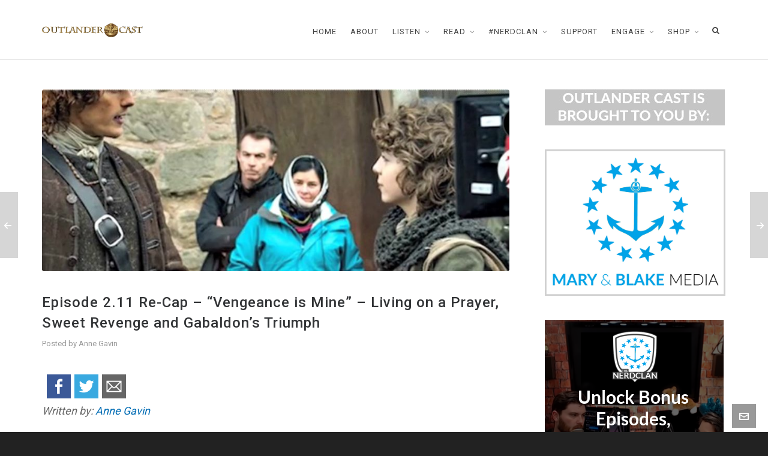

--- FILE ---
content_type: text/html; charset=UTF-8
request_url: https://www.outlandercast.com/2016/06/episode-2-11-re-cap-vengeance-is-mine-living-on-a-prayer-sweet-revenge-and-gabaldons-triumph.html
body_size: 30068
content:

<!DOCTYPE HTML>
<html lang="en">

<head>

	<meta charset="UTF-8">
	<meta http-equiv="X-UA-Compatible" content="IE=edge">
	<link rel="profile" href="https://gmpg.org/xfn/11">

	<meta name='robots' content='index, follow, max-image-preview:large, max-snippet:-1, max-video-preview:-1' />
<meta name="viewport" content="width=device-width, initial-scale=1, minimum-scale=1, maximum-scale=1, user-scalable=no" />
	<!-- This site is optimized with the Yoast SEO plugin v26.7 - https://yoast.com/wordpress/plugins/seo/ -->
	<title>Episode 2.11 Re-Cap – “Vengeance is Mine” – Living on a Prayer, Sweet Revenge and Gabaldon’s Triumph - Outlander Cast</title>
	<link rel="canonical" href="https://www.outlandercast.com/2016/06/episode-2-11-re-cap-vengeance-is-mine-living-on-a-prayer-sweet-revenge-and-gabaldons-triumph.html" />
	<meta property="og:locale" content="en_US" />
	<meta property="og:type" content="article" />
	<meta property="og:title" content="Episode 2.11 Re-Cap – “Vengeance is Mine” – Living on a Prayer, Sweet Revenge and Gabaldon’s Triumph - Outlander Cast" />
	<meta property="og:description" content="FacebookTwitterEmailWritten by: Anne Gavin What I really want to know after viewing Episode 2.11 – “Is there anything that Diana Gabaldon CAN’T do?”&nbsp; Lots of good stuff in this episode, but the news is “Best Selling Novelist Writes TV Script.”&nbsp; So, I’m not going to bury the lead here.&nbsp; Let’s just call it out.&nbsp; The [&hellip;]" />
	<meta property="og:url" content="https://www.outlandercast.com/2016/06/episode-2-11-re-cap-vengeance-is-mine-living-on-a-prayer-sweet-revenge-and-gabaldons-triumph.html" />
	<meta property="og:site_name" content="Outlander Cast" />
	<meta property="article:published_time" content="2016-06-21T04:01:00+00:00" />
	<meta property="article:modified_time" content="2017-09-08T14:04:25+00:00" />
	<meta property="og:image" content="https://www.outlandercast.com/wp-content/uploads/2016/06/DGOnSet.jpg" />
	<meta property="og:image:width" content="700" />
	<meta property="og:image:height" content="230" />
	<meta property="og:image:type" content="image/jpeg" />
	<meta name="author" content="Anne Gavin" />
	<meta name="twitter:card" content="summary_large_image" />
	<meta name="twitter:creator" content="@https://twitter.com/annegavin2?lang=en" />
	<meta name="twitter:label1" content="Written by" />
	<meta name="twitter:data1" content="Anne Gavin" />
	<meta name="twitter:label2" content="Est. reading time" />
	<meta name="twitter:data2" content="14 minutes" />
	<script type="application/ld+json" class="yoast-schema-graph">{"@context":"https://schema.org","@graph":[{"@type":"Article","@id":"https://www.outlandercast.com/2016/06/episode-2-11-re-cap-vengeance-is-mine-living-on-a-prayer-sweet-revenge-and-gabaldons-triumph.html#article","isPartOf":{"@id":"https://www.outlandercast.com/2016/06/episode-2-11-re-cap-vengeance-is-mine-living-on-a-prayer-sweet-revenge-and-gabaldons-triumph.html"},"author":[{"@id":"https://www.outlandercast.com/#/schema/person/ea24cf28cc304b05aa56e80e4753651e"}],"headline":"Episode 2.11 Re-Cap – “Vengeance is Mine” – Living on a Prayer, Sweet Revenge and Gabaldon’s Triumph","datePublished":"2016-06-21T04:01:00+00:00","dateModified":"2017-09-08T14:04:25+00:00","mainEntityOfPage":{"@id":"https://www.outlandercast.com/2016/06/episode-2-11-re-cap-vengeance-is-mine-living-on-a-prayer-sweet-revenge-and-gabaldons-triumph.html"},"wordCount":2807,"commentCount":14,"image":{"@id":"https://www.outlandercast.com/2016/06/episode-2-11-re-cap-vengeance-is-mine-living-on-a-prayer-sweet-revenge-and-gabaldons-triumph.html#primaryimage"},"thumbnailUrl":"https://www.outlandercast.com/wp-content/uploads/2016/06/DGOnSet.jpg","keywords":["Anne Gavin","blog","Blog Post","Episode Recaps","Featured","Season 2"],"articleSection":["Blog Post"],"inLanguage":"en","potentialAction":[{"@type":"CommentAction","name":"Comment","target":["https://www.outlandercast.com/2016/06/episode-2-11-re-cap-vengeance-is-mine-living-on-a-prayer-sweet-revenge-and-gabaldons-triumph.html#respond"]}]},{"@type":"WebPage","@id":"https://www.outlandercast.com/2016/06/episode-2-11-re-cap-vengeance-is-mine-living-on-a-prayer-sweet-revenge-and-gabaldons-triumph.html","url":"https://www.outlandercast.com/2016/06/episode-2-11-re-cap-vengeance-is-mine-living-on-a-prayer-sweet-revenge-and-gabaldons-triumph.html","name":"Episode 2.11 Re-Cap – “Vengeance is Mine” – Living on a Prayer, Sweet Revenge and Gabaldon’s Triumph - Outlander Cast","isPartOf":{"@id":"https://www.outlandercast.com/#website"},"primaryImageOfPage":{"@id":"https://www.outlandercast.com/2016/06/episode-2-11-re-cap-vengeance-is-mine-living-on-a-prayer-sweet-revenge-and-gabaldons-triumph.html#primaryimage"},"image":{"@id":"https://www.outlandercast.com/2016/06/episode-2-11-re-cap-vengeance-is-mine-living-on-a-prayer-sweet-revenge-and-gabaldons-triumph.html#primaryimage"},"thumbnailUrl":"https://www.outlandercast.com/wp-content/uploads/2016/06/DGOnSet.jpg","datePublished":"2016-06-21T04:01:00+00:00","dateModified":"2017-09-08T14:04:25+00:00","author":{"@id":"https://www.outlandercast.com/#/schema/person/ea24cf28cc304b05aa56e80e4753651e"},"breadcrumb":{"@id":"https://www.outlandercast.com/2016/06/episode-2-11-re-cap-vengeance-is-mine-living-on-a-prayer-sweet-revenge-and-gabaldons-triumph.html#breadcrumb"},"inLanguage":"en","potentialAction":[{"@type":"ReadAction","target":["https://www.outlandercast.com/2016/06/episode-2-11-re-cap-vengeance-is-mine-living-on-a-prayer-sweet-revenge-and-gabaldons-triumph.html"]}]},{"@type":"ImageObject","inLanguage":"en","@id":"https://www.outlandercast.com/2016/06/episode-2-11-re-cap-vengeance-is-mine-living-on-a-prayer-sweet-revenge-and-gabaldons-triumph.html#primaryimage","url":"https://www.outlandercast.com/wp-content/uploads/2016/06/DGOnSet.jpg","contentUrl":"https://www.outlandercast.com/wp-content/uploads/2016/06/DGOnSet.jpg","width":700,"height":230,"caption":"DGOnSet.jpg"},{"@type":"BreadcrumbList","@id":"https://www.outlandercast.com/2016/06/episode-2-11-re-cap-vengeance-is-mine-living-on-a-prayer-sweet-revenge-and-gabaldons-triumph.html#breadcrumb","itemListElement":[{"@type":"ListItem","position":1,"name":"Home","item":"https://www.outlandercast.com/"},{"@type":"ListItem","position":2,"name":"Episode 2.11 Re-Cap – “Vengeance is Mine” – Living on a Prayer, Sweet Revenge and Gabaldon’s Triumph"}]},{"@type":"WebSite","@id":"https://www.outlandercast.com/#website","url":"https://www.outlandercast.com/","name":"Outlander Cast","description":"Your destination for all things Outlander","potentialAction":[{"@type":"SearchAction","target":{"@type":"EntryPoint","urlTemplate":"https://www.outlandercast.com/?s={search_term_string}"},"query-input":{"@type":"PropertyValueSpecification","valueRequired":true,"valueName":"search_term_string"}}],"inLanguage":"en"},{"@type":"Person","@id":"https://www.outlandercast.com/#/schema/person/ea24cf28cc304b05aa56e80e4753651e","name":"Anne Gavin","image":{"@type":"ImageObject","inLanguage":"en","@id":"https://www.outlandercast.com/#/schema/person/image/097e8b549d772e27186cd81bc35ebc6b","url":"https://secure.gravatar.com/avatar/c2180d603999f53ac63bc136a71f675f05cfcc7f85fd7e0689f52ea79b99ff5d?s=96&d=mm&r=g","contentUrl":"https://secure.gravatar.com/avatar/c2180d603999f53ac63bc136a71f675f05cfcc7f85fd7e0689f52ea79b99ff5d?s=96&d=mm&r=g","caption":"Anne Gavin"},"description":"News Editor -- In *real* life – and I mean, my non-Outlander life -- I am a lobbyist for a multi-national technology company and work with politicians and government officials every day. I love what I do. But, love might not be strong enough a word to describe how I feel about Outlander. I am seriously obsessed with the show and the books.  Being part of a “fandom” is foreign to me, as I’ve never obsessed about a show or a group of actors EVER before.  But, the world of Outlander took me by storm several years ago when I first saw the show and then began reading the books.  I have now made 2 trips to Scotland – initially fueled by a desire to see the spectacular locations highlighted in Outlander.   But, now I have  fallen in love with this magical country, its complicated history and will return for a third trip in the spring.  My favorite things to write about at the Blog are in depth character analysis, Bear McCreary’s amazing score and anything where real Scottish history collides with the story of Outlander. The obsession is total and complete.  I don’t really understand this, but I embrace it and recognize that there are some things you just can’t explain.","sameAs":["https://x.com/https://twitter.com/annegavin2?lang=en"],"url":"https://www.outlandercast.com/author/agavin"}]}</script>
	<!-- / Yoast SEO plugin. -->


<link rel='dns-prefetch' href='//ws.sharethis.com' />
<link rel="alternate" type="application/rss+xml" title="Outlander Cast &raquo; Feed" href="https://www.outlandercast.com/feed" />
<link rel="alternate" type="application/rss+xml" title="Outlander Cast &raquo; Comments Feed" href="https://www.outlandercast.com/comments/feed" />
<link rel="alternate" type="application/rss+xml" title="Outlander Cast &raquo; Episode 2.11 Re-Cap – “Vengeance is Mine” – Living on a Prayer, Sweet Revenge and Gabaldon’s Triumph Comments Feed" href="https://www.outlandercast.com/2016/06/episode-2-11-re-cap-vengeance-is-mine-living-on-a-prayer-sweet-revenge-and-gabaldons-triumph.html/feed" />
<link rel="alternate" title="oEmbed (JSON)" type="application/json+oembed" href="https://www.outlandercast.com/wp-json/oembed/1.0/embed?url=https%3A%2F%2Fwww.outlandercast.com%2F2016%2F06%2Fepisode-2-11-re-cap-vengeance-is-mine-living-on-a-prayer-sweet-revenge-and-gabaldons-triumph.html" />
<link rel="alternate" title="oEmbed (XML)" type="text/xml+oembed" href="https://www.outlandercast.com/wp-json/oembed/1.0/embed?url=https%3A%2F%2Fwww.outlandercast.com%2F2016%2F06%2Fepisode-2-11-re-cap-vengeance-is-mine-living-on-a-prayer-sweet-revenge-and-gabaldons-triumph.html&#038;format=xml" />
<script>(()=>{"use strict";const e=[400,500,600,700,800,900],t=e=>`wprm-min-${e}`,n=e=>`wprm-max-${e}`,s=new Set,o="ResizeObserver"in window,r=o?new ResizeObserver((e=>{for(const t of e)c(t.target)})):null,i=.5/(window.devicePixelRatio||1);function c(s){const o=s.getBoundingClientRect().width||0;for(let r=0;r<e.length;r++){const c=e[r],a=o<=c+i;o>c+i?s.classList.add(t(c)):s.classList.remove(t(c)),a?s.classList.add(n(c)):s.classList.remove(n(c))}}function a(e){s.has(e)||(s.add(e),r&&r.observe(e),c(e))}!function(e=document){e.querySelectorAll(".wprm-recipe").forEach(a)}();if(new MutationObserver((e=>{for(const t of e)for(const e of t.addedNodes)e instanceof Element&&(e.matches?.(".wprm-recipe")&&a(e),e.querySelectorAll?.(".wprm-recipe").forEach(a))})).observe(document.documentElement,{childList:!0,subtree:!0}),!o){let e=0;addEventListener("resize",(()=>{e&&cancelAnimationFrame(e),e=requestAnimationFrame((()=>s.forEach(c)))}),{passive:!0})}})();</script><style id='wp-img-auto-sizes-contain-inline-css' type='text/css'>
img:is([sizes=auto i],[sizes^="auto," i]){contain-intrinsic-size:3000px 1500px}
/*# sourceURL=wp-img-auto-sizes-contain-inline-css */
</style>
<style id='wp-emoji-styles-inline-css' type='text/css'>

	img.wp-smiley, img.emoji {
		display: inline !important;
		border: none !important;
		box-shadow: none !important;
		height: 1em !important;
		width: 1em !important;
		margin: 0 0.07em !important;
		vertical-align: -0.1em !important;
		background: none !important;
		padding: 0 !important;
	}
/*# sourceURL=wp-emoji-styles-inline-css */
</style>
<style id='wp-block-library-inline-css' type='text/css'>
:root{--wp-block-synced-color:#7a00df;--wp-block-synced-color--rgb:122,0,223;--wp-bound-block-color:var(--wp-block-synced-color);--wp-editor-canvas-background:#ddd;--wp-admin-theme-color:#007cba;--wp-admin-theme-color--rgb:0,124,186;--wp-admin-theme-color-darker-10:#006ba1;--wp-admin-theme-color-darker-10--rgb:0,107,160.5;--wp-admin-theme-color-darker-20:#005a87;--wp-admin-theme-color-darker-20--rgb:0,90,135;--wp-admin-border-width-focus:2px}@media (min-resolution:192dpi){:root{--wp-admin-border-width-focus:1.5px}}.wp-element-button{cursor:pointer}:root .has-very-light-gray-background-color{background-color:#eee}:root .has-very-dark-gray-background-color{background-color:#313131}:root .has-very-light-gray-color{color:#eee}:root .has-very-dark-gray-color{color:#313131}:root .has-vivid-green-cyan-to-vivid-cyan-blue-gradient-background{background:linear-gradient(135deg,#00d084,#0693e3)}:root .has-purple-crush-gradient-background{background:linear-gradient(135deg,#34e2e4,#4721fb 50%,#ab1dfe)}:root .has-hazy-dawn-gradient-background{background:linear-gradient(135deg,#faaca8,#dad0ec)}:root .has-subdued-olive-gradient-background{background:linear-gradient(135deg,#fafae1,#67a671)}:root .has-atomic-cream-gradient-background{background:linear-gradient(135deg,#fdd79a,#004a59)}:root .has-nightshade-gradient-background{background:linear-gradient(135deg,#330968,#31cdcf)}:root .has-midnight-gradient-background{background:linear-gradient(135deg,#020381,#2874fc)}:root{--wp--preset--font-size--normal:16px;--wp--preset--font-size--huge:42px}.has-regular-font-size{font-size:1em}.has-larger-font-size{font-size:2.625em}.has-normal-font-size{font-size:var(--wp--preset--font-size--normal)}.has-huge-font-size{font-size:var(--wp--preset--font-size--huge)}.has-text-align-center{text-align:center}.has-text-align-left{text-align:left}.has-text-align-right{text-align:right}.has-fit-text{white-space:nowrap!important}#end-resizable-editor-section{display:none}.aligncenter{clear:both}.items-justified-left{justify-content:flex-start}.items-justified-center{justify-content:center}.items-justified-right{justify-content:flex-end}.items-justified-space-between{justify-content:space-between}.screen-reader-text{border:0;clip-path:inset(50%);height:1px;margin:-1px;overflow:hidden;padding:0;position:absolute;width:1px;word-wrap:normal!important}.screen-reader-text:focus{background-color:#ddd;clip-path:none;color:#444;display:block;font-size:1em;height:auto;left:5px;line-height:normal;padding:15px 23px 14px;text-decoration:none;top:5px;width:auto;z-index:100000}html :where(.has-border-color){border-style:solid}html :where([style*=border-top-color]){border-top-style:solid}html :where([style*=border-right-color]){border-right-style:solid}html :where([style*=border-bottom-color]){border-bottom-style:solid}html :where([style*=border-left-color]){border-left-style:solid}html :where([style*=border-width]){border-style:solid}html :where([style*=border-top-width]){border-top-style:solid}html :where([style*=border-right-width]){border-right-style:solid}html :where([style*=border-bottom-width]){border-bottom-style:solid}html :where([style*=border-left-width]){border-left-style:solid}html :where(img[class*=wp-image-]){height:auto;max-width:100%}:where(figure){margin:0 0 1em}html :where(.is-position-sticky){--wp-admin--admin-bar--position-offset:var(--wp-admin--admin-bar--height,0px)}@media screen and (max-width:600px){html :where(.is-position-sticky){--wp-admin--admin-bar--position-offset:0px}}

/*# sourceURL=wp-block-library-inline-css */
</style><style id='global-styles-inline-css' type='text/css'>
:root{--wp--preset--aspect-ratio--square: 1;--wp--preset--aspect-ratio--4-3: 4/3;--wp--preset--aspect-ratio--3-4: 3/4;--wp--preset--aspect-ratio--3-2: 3/2;--wp--preset--aspect-ratio--2-3: 2/3;--wp--preset--aspect-ratio--16-9: 16/9;--wp--preset--aspect-ratio--9-16: 9/16;--wp--preset--color--black: #000000;--wp--preset--color--cyan-bluish-gray: #abb8c3;--wp--preset--color--white: #ffffff;--wp--preset--color--pale-pink: #f78da7;--wp--preset--color--vivid-red: #cf2e2e;--wp--preset--color--luminous-vivid-orange: #ff6900;--wp--preset--color--luminous-vivid-amber: #fcb900;--wp--preset--color--light-green-cyan: #7bdcb5;--wp--preset--color--vivid-green-cyan: #00d084;--wp--preset--color--pale-cyan-blue: #8ed1fc;--wp--preset--color--vivid-cyan-blue: #0693e3;--wp--preset--color--vivid-purple: #9b51e0;--wp--preset--gradient--vivid-cyan-blue-to-vivid-purple: linear-gradient(135deg,rgb(6,147,227) 0%,rgb(155,81,224) 100%);--wp--preset--gradient--light-green-cyan-to-vivid-green-cyan: linear-gradient(135deg,rgb(122,220,180) 0%,rgb(0,208,130) 100%);--wp--preset--gradient--luminous-vivid-amber-to-luminous-vivid-orange: linear-gradient(135deg,rgb(252,185,0) 0%,rgb(255,105,0) 100%);--wp--preset--gradient--luminous-vivid-orange-to-vivid-red: linear-gradient(135deg,rgb(255,105,0) 0%,rgb(207,46,46) 100%);--wp--preset--gradient--very-light-gray-to-cyan-bluish-gray: linear-gradient(135deg,rgb(238,238,238) 0%,rgb(169,184,195) 100%);--wp--preset--gradient--cool-to-warm-spectrum: linear-gradient(135deg,rgb(74,234,220) 0%,rgb(151,120,209) 20%,rgb(207,42,186) 40%,rgb(238,44,130) 60%,rgb(251,105,98) 80%,rgb(254,248,76) 100%);--wp--preset--gradient--blush-light-purple: linear-gradient(135deg,rgb(255,206,236) 0%,rgb(152,150,240) 100%);--wp--preset--gradient--blush-bordeaux: linear-gradient(135deg,rgb(254,205,165) 0%,rgb(254,45,45) 50%,rgb(107,0,62) 100%);--wp--preset--gradient--luminous-dusk: linear-gradient(135deg,rgb(255,203,112) 0%,rgb(199,81,192) 50%,rgb(65,88,208) 100%);--wp--preset--gradient--pale-ocean: linear-gradient(135deg,rgb(255,245,203) 0%,rgb(182,227,212) 50%,rgb(51,167,181) 100%);--wp--preset--gradient--electric-grass: linear-gradient(135deg,rgb(202,248,128) 0%,rgb(113,206,126) 100%);--wp--preset--gradient--midnight: linear-gradient(135deg,rgb(2,3,129) 0%,rgb(40,116,252) 100%);--wp--preset--font-size--small: 13px;--wp--preset--font-size--medium: 20px;--wp--preset--font-size--large: 36px;--wp--preset--font-size--x-large: 42px;--wp--preset--spacing--20: 0.44rem;--wp--preset--spacing--30: 0.67rem;--wp--preset--spacing--40: 1rem;--wp--preset--spacing--50: 1.5rem;--wp--preset--spacing--60: 2.25rem;--wp--preset--spacing--70: 3.38rem;--wp--preset--spacing--80: 5.06rem;--wp--preset--shadow--natural: 6px 6px 9px rgba(0, 0, 0, 0.2);--wp--preset--shadow--deep: 12px 12px 50px rgba(0, 0, 0, 0.4);--wp--preset--shadow--sharp: 6px 6px 0px rgba(0, 0, 0, 0.2);--wp--preset--shadow--outlined: 6px 6px 0px -3px rgb(255, 255, 255), 6px 6px rgb(0, 0, 0);--wp--preset--shadow--crisp: 6px 6px 0px rgb(0, 0, 0);}:where(.is-layout-flex){gap: 0.5em;}:where(.is-layout-grid){gap: 0.5em;}body .is-layout-flex{display: flex;}.is-layout-flex{flex-wrap: wrap;align-items: center;}.is-layout-flex > :is(*, div){margin: 0;}body .is-layout-grid{display: grid;}.is-layout-grid > :is(*, div){margin: 0;}:where(.wp-block-columns.is-layout-flex){gap: 2em;}:where(.wp-block-columns.is-layout-grid){gap: 2em;}:where(.wp-block-post-template.is-layout-flex){gap: 1.25em;}:where(.wp-block-post-template.is-layout-grid){gap: 1.25em;}.has-black-color{color: var(--wp--preset--color--black) !important;}.has-cyan-bluish-gray-color{color: var(--wp--preset--color--cyan-bluish-gray) !important;}.has-white-color{color: var(--wp--preset--color--white) !important;}.has-pale-pink-color{color: var(--wp--preset--color--pale-pink) !important;}.has-vivid-red-color{color: var(--wp--preset--color--vivid-red) !important;}.has-luminous-vivid-orange-color{color: var(--wp--preset--color--luminous-vivid-orange) !important;}.has-luminous-vivid-amber-color{color: var(--wp--preset--color--luminous-vivid-amber) !important;}.has-light-green-cyan-color{color: var(--wp--preset--color--light-green-cyan) !important;}.has-vivid-green-cyan-color{color: var(--wp--preset--color--vivid-green-cyan) !important;}.has-pale-cyan-blue-color{color: var(--wp--preset--color--pale-cyan-blue) !important;}.has-vivid-cyan-blue-color{color: var(--wp--preset--color--vivid-cyan-blue) !important;}.has-vivid-purple-color{color: var(--wp--preset--color--vivid-purple) !important;}.has-black-background-color{background-color: var(--wp--preset--color--black) !important;}.has-cyan-bluish-gray-background-color{background-color: var(--wp--preset--color--cyan-bluish-gray) !important;}.has-white-background-color{background-color: var(--wp--preset--color--white) !important;}.has-pale-pink-background-color{background-color: var(--wp--preset--color--pale-pink) !important;}.has-vivid-red-background-color{background-color: var(--wp--preset--color--vivid-red) !important;}.has-luminous-vivid-orange-background-color{background-color: var(--wp--preset--color--luminous-vivid-orange) !important;}.has-luminous-vivid-amber-background-color{background-color: var(--wp--preset--color--luminous-vivid-amber) !important;}.has-light-green-cyan-background-color{background-color: var(--wp--preset--color--light-green-cyan) !important;}.has-vivid-green-cyan-background-color{background-color: var(--wp--preset--color--vivid-green-cyan) !important;}.has-pale-cyan-blue-background-color{background-color: var(--wp--preset--color--pale-cyan-blue) !important;}.has-vivid-cyan-blue-background-color{background-color: var(--wp--preset--color--vivid-cyan-blue) !important;}.has-vivid-purple-background-color{background-color: var(--wp--preset--color--vivid-purple) !important;}.has-black-border-color{border-color: var(--wp--preset--color--black) !important;}.has-cyan-bluish-gray-border-color{border-color: var(--wp--preset--color--cyan-bluish-gray) !important;}.has-white-border-color{border-color: var(--wp--preset--color--white) !important;}.has-pale-pink-border-color{border-color: var(--wp--preset--color--pale-pink) !important;}.has-vivid-red-border-color{border-color: var(--wp--preset--color--vivid-red) !important;}.has-luminous-vivid-orange-border-color{border-color: var(--wp--preset--color--luminous-vivid-orange) !important;}.has-luminous-vivid-amber-border-color{border-color: var(--wp--preset--color--luminous-vivid-amber) !important;}.has-light-green-cyan-border-color{border-color: var(--wp--preset--color--light-green-cyan) !important;}.has-vivid-green-cyan-border-color{border-color: var(--wp--preset--color--vivid-green-cyan) !important;}.has-pale-cyan-blue-border-color{border-color: var(--wp--preset--color--pale-cyan-blue) !important;}.has-vivid-cyan-blue-border-color{border-color: var(--wp--preset--color--vivid-cyan-blue) !important;}.has-vivid-purple-border-color{border-color: var(--wp--preset--color--vivid-purple) !important;}.has-vivid-cyan-blue-to-vivid-purple-gradient-background{background: var(--wp--preset--gradient--vivid-cyan-blue-to-vivid-purple) !important;}.has-light-green-cyan-to-vivid-green-cyan-gradient-background{background: var(--wp--preset--gradient--light-green-cyan-to-vivid-green-cyan) !important;}.has-luminous-vivid-amber-to-luminous-vivid-orange-gradient-background{background: var(--wp--preset--gradient--luminous-vivid-amber-to-luminous-vivid-orange) !important;}.has-luminous-vivid-orange-to-vivid-red-gradient-background{background: var(--wp--preset--gradient--luminous-vivid-orange-to-vivid-red) !important;}.has-very-light-gray-to-cyan-bluish-gray-gradient-background{background: var(--wp--preset--gradient--very-light-gray-to-cyan-bluish-gray) !important;}.has-cool-to-warm-spectrum-gradient-background{background: var(--wp--preset--gradient--cool-to-warm-spectrum) !important;}.has-blush-light-purple-gradient-background{background: var(--wp--preset--gradient--blush-light-purple) !important;}.has-blush-bordeaux-gradient-background{background: var(--wp--preset--gradient--blush-bordeaux) !important;}.has-luminous-dusk-gradient-background{background: var(--wp--preset--gradient--luminous-dusk) !important;}.has-pale-ocean-gradient-background{background: var(--wp--preset--gradient--pale-ocean) !important;}.has-electric-grass-gradient-background{background: var(--wp--preset--gradient--electric-grass) !important;}.has-midnight-gradient-background{background: var(--wp--preset--gradient--midnight) !important;}.has-small-font-size{font-size: var(--wp--preset--font-size--small) !important;}.has-medium-font-size{font-size: var(--wp--preset--font-size--medium) !important;}.has-large-font-size{font-size: var(--wp--preset--font-size--large) !important;}.has-x-large-font-size{font-size: var(--wp--preset--font-size--x-large) !important;}
/*# sourceURL=global-styles-inline-css */
</style>

<style id='classic-theme-styles-inline-css' type='text/css'>
/*! This file is auto-generated */
.wp-block-button__link{color:#fff;background-color:#32373c;border-radius:9999px;box-shadow:none;text-decoration:none;padding:calc(.667em + 2px) calc(1.333em + 2px);font-size:1.125em}.wp-block-file__button{background:#32373c;color:#fff;text-decoration:none}
/*# sourceURL=/wp-includes/css/classic-themes.min.css */
</style>
<link rel='stylesheet' id='wprm-public-css' href='https://www.outlandercast.com/wp-content/plugins/wp-recipe-maker/dist/public-modern.css?ver=10.3.2' type='text/css' media='all' />
<link rel='stylesheet' id='contact-form-7-css' href='https://www.outlandercast.com/wp-content/plugins/contact-form-7/includes/css/styles.css?ver=6.1.4' type='text/css' media='all' />
<link rel='stylesheet' id='rs-plugin-settings-css' href='https://www.outlandercast.com/wp-content/plugins/revslider/public/assets/css/settings.css?ver=5.4.8' type='text/css' media='all' />
<style id='rs-plugin-settings-inline-css' type='text/css'>
#rs-demo-id {}
/*# sourceURL=rs-plugin-settings-inline-css */
</style>
<link rel='stylesheet' id='highend-style-css' href='https://www.outlandercast.com/wp-content/themes/HighendWP/style.css?ver=3.7.6' type='text/css' media='all' />
<link rel='stylesheet' id='highend_responsive-css' href='https://www.outlandercast.com/wp-content/themes/HighendWP/assets/css/responsive.css?ver=3.7.6' type='text/css' media='all' />
<link rel='stylesheet' id='highend_icomoon-css' href='https://www.outlandercast.com/wp-content/themes/HighendWP/assets/css/icons.css?ver=3.7.6' type='text/css' media='all' />
<link rel='stylesheet' id='highend_dynamic_styles-css' href='https://www.outlandercast.com/wp-content/uploads/highend/dynamic-styles.css?ver=1648948187' type='text/css' media='all' />
<link rel='stylesheet' id='wp-add-custom-css-css' href='https://www.outlandercast.com?display_custom_css=css&#038;ver=6.9' type='text/css' media='all' />
<link rel='stylesheet' id='simple-share-buttons-adder-ssba-css' href='https://www.outlandercast.com/wp-content/plugins/simple-share-buttons-adder/css/ssba.css?ver=1758723113' type='text/css' media='all' />
<style id='simple-share-buttons-adder-ssba-inline-css' type='text/css'>
	.ssba {
									padding: 5px;
									border: 0px solid #ffffff;
									background-color: #ffffff;
									
								}
								.ssba img
								{
									width: 40px !important;
									padding: 3px;
									border:  0;
									box-shadow: none !important;
									display: inline !important;
									vertical-align: middle;
									box-sizing: unset;
								}

								.ssba-classic-2 .ssbp-text {
									display: none!important;
								}

								.ssba .fb-save
								{
								padding: 3px;
								line-height: 35px; }
								.ssba, .ssba a
								{
									text-decoration:none;
									
									
									font-size: 14px;
									
									font-weight: bold;
								}
								

			   #ssba-bar-2 .ssbp-bar-list {
					max-width: 48px !important;;
			   }
			   #ssba-bar-2 .ssbp-bar-list li a {height: 48px !important; width: 48px !important; 
				}
				#ssba-bar-2 .ssbp-bar-list li a:hover {
				}

				#ssba-bar-2 .ssbp-bar-list li a svg,
				 #ssba-bar-2 .ssbp-bar-list li a svg path, .ssbp-bar-list li a.ssbp-surfingbird span:not(.color-icon) svg polygon {line-height: 48px !important;; font-size: 18px;}
				#ssba-bar-2 .ssbp-bar-list li a:hover svg,
				 #ssba-bar-2 .ssbp-bar-list li a:hover svg path, .ssbp-bar-list li a.ssbp-surfingbird span:not(.color-icon) svg polygon {}
				#ssba-bar-2 .ssbp-bar-list li {
				margin: 0px 0!important;
				}@media only screen and ( max-width: 750px ) {
				#ssba-bar-2 {
				display: block;
				}
			}
/*# sourceURL=simple-share-buttons-adder-ssba-inline-css */
</style>
<script type="text/javascript" src="https://www.outlandercast.com/wp-includes/js/jquery/jquery.min.js?ver=3.7.1" id="jquery-core-js"></script>
<script type="text/javascript" src="https://www.outlandercast.com/wp-includes/js/jquery/jquery-migrate.min.js?ver=3.4.1" id="jquery-migrate-js"></script>
<script type="text/javascript" src="https://www.outlandercast.com/wp-content/plugins/revslider/public/assets/js/jquery.themepunch.tools.min.js?ver=5.4.8" id="tp-tools-js"></script>
<script type="text/javascript" src="https://www.outlandercast.com/wp-content/plugins/revslider/public/assets/js/jquery.themepunch.revolution.min.js?ver=5.4.8" id="revmin-js"></script>
<script id='st_insights_js' type="text/javascript" src="https://ws.sharethis.com/button/st_insights.js?publisher=4d48b7c5-0ae3-43d4-bfbe-3ff8c17a8ae6&amp;product=simpleshare&amp;ver=8.5.3" id="ssba-sharethis-js"></script>
<link rel="https://api.w.org/" href="https://www.outlandercast.com/wp-json/" /><link rel="alternate" title="JSON" type="application/json" href="https://www.outlandercast.com/wp-json/wp/v2/posts/12707" /><link rel="EditURI" type="application/rsd+xml" title="RSD" href="https://www.outlandercast.com/xmlrpc.php?rsd" />
<meta name="generator" content="WordPress 6.9" />
<link rel='shortlink' href='https://www.outlandercast.com/?p=12707' />
<script data-ad-client="ca-pub-3623901999545740" async src="https://pagead2.googlesyndication.com/pagead/js/adsbygoogle.js"></script><style type="text/css"> .tippy-box[data-theme~="wprm"] { background-color: #333333; color: #FFFFFF; } .tippy-box[data-theme~="wprm"][data-placement^="top"] > .tippy-arrow::before { border-top-color: #333333; } .tippy-box[data-theme~="wprm"][data-placement^="bottom"] > .tippy-arrow::before { border-bottom-color: #333333; } .tippy-box[data-theme~="wprm"][data-placement^="left"] > .tippy-arrow::before { border-left-color: #333333; } .tippy-box[data-theme~="wprm"][data-placement^="right"] > .tippy-arrow::before { border-right-color: #333333; } .tippy-box[data-theme~="wprm"] a { color: #FFFFFF; } .wprm-comment-rating svg { width: 18px !important; height: 18px !important; } img.wprm-comment-rating { width: 90px !important; height: 18px !important; } body { --comment-rating-star-color: #343434; } body { --wprm-popup-font-size: 16px; } body { --wprm-popup-background: #ffffff; } body { --wprm-popup-title: #000000; } body { --wprm-popup-content: #444444; } body { --wprm-popup-button-background: #444444; } body { --wprm-popup-button-text: #ffffff; } body { --wprm-popup-accent: #747B2D; }</style><style type="text/css">.wprm-glossary-term {color: #5A822B;text-decoration: underline;cursor: help;}</style><style type='text/css'>ul.rp4wp-posts-list {float: left;}
					.rp4wp-col {
						width: 100%;
						margin-bottom: 30px;
						list-style:none;
						box-sizing: border-box;
						overflow:hidden;
						float: left;
					}
					.rp4wp_component_wrapper {
						width: 100%;
						float: left;
					}
					.rp4wp_component {
						width: 100%;
						padding: 0 0 5%;
						box-sizing: border-box;
						float: left;
						overflow: hidden;
					}
					.rp4wp_component a {border:0;}
					.rp4wp_component_image a {display:block; height:100%} .rp4wp_component_image img {width:100%;height:100%;}
					.rp4wp_component_title a {text-decoration: none; font-weight: bold; border: 0;}

					@media (min-width: 768px) {
						.rp4wp-col {
							width: 51%;
							height:300px;
							padding: 0 2%;

						}
						.rp4wp-col-first {
							width: 49%;
							padding-left:0;
							padding-right: 2%;
						}
						.rp4wp-col-last {
							width: 49%;
							padding-right:0;
							padding-left: 2%;
						}
						.rp4wp_component_wrapper {
							width: 50%;
						}
						.rp4wp_component_wrapper_left {
							padding-right: 5%;
						}
						.rp4wp_component_wrapper_right {
							padding-left:5%;
						}
					}
			.rp4wp_component_2{
					height: 20%;
				}.rp4wp_component_3{
					height: 40%;
				}</style>
<!-- Analytify: No tracking code - check profile selection or OAuth connection --><link rel="pingback" href="https://www.outlandercast.com/xmlrpc.php">
<meta name="theme-color" content="#1d5a84"><link rel="preload" href="https://www.outlandercast.com/wp-content/themes/HighendWP/assets/css/fonts/sourcesanspro-regular-webfont.woff2" as="font" type="font/woff2" crossorigin><link rel="preload" href="https://www.outlandercast.com/wp-content/themes/HighendWP/assets/css/fonts/sourcesanspro-bold-webfont.woff2" as="font" type="font/woff2" crossorigin><link rel="preload" href="https://www.outlandercast.com/wp-content/themes/HighendWP/assets/css/fonts/SourceSansPro-Semibold.woff2" as="font" type="font/woff2" crossorigin><link rel="preload" href="https://www.outlandercast.com/wp-content/themes/HighendWP/assets/css/fonts/Museo500-Regular-webfont.woff2" as="font" type="font/woff2" crossorigin><link rel="preload" href="https://www.outlandercast.com/wp-content/themes/HighendWP/assets/css/icons/fontawesome-webfont.woff2" as="font" type="font/woff2" crossorigin><link rel="preload" href="https://www.outlandercast.com/wp-content/themes/HighendWP/assets/css/icons/Icomoon.woff2" as="font" type="font/woff2" crossorigin><link rel="preload" href="https://www.outlandercast.com/wp-content/themes/HighendWP/assets/css/icons/hbicons.woff2" as="font" type="font/woff2" crossorigin>			<style type="text/css">
			body, .team-position, .hb-single-next-prev .text-inside, .hb-dropdown-box.cart-dropdown .buttons a, input[type=text], textarea, input[type=email], input[type=password], input[type=tel], #fancy-search input[type=text], #fancy-search .ui-autocomplete li .search-title, .format-quote .quote-post-wrapper blockquote, table th, .hb-button, .woocommerce #payment #place_order, .woocommerce-page #payment #place_order, input[type=submit], a.read-more, blockquote.pullquote, blockquote, .hb-skill-meter .hb-skill-meter-title, .hb-tabs-wrapper .nav-tabs li a, #main-wrapper .coupon-code input.button,#main-wrapper .form-row input.button,#main-wrapper input.checkout-button,#main-wrapper input.hb-update-cart,.woocommerce-page #main-wrapper .shipping-calculator-form-hb button.button, .hb-accordion-pane, .hb-accordion-tab {
						font-family: "Roboto", sans-serif;
						font-size: 18px;
						line-height: 26px;
						letter-spacing: 0px;
						font-weight: ;
					}a.read-more, input[type=submit], .hb-caption-layer .hb-button, .hb-push-button-text, #pre-footer-area .hb-button, .hb-button, .hb-single-next-prev .text-inside, #main-wrapper .coupon-code input.button,#main-wrapper .form-row input.button,#main-wrapper input.checkout-button,#main-wrapper input.hb-update-cart,.woocommerce-page #main-wrapper .shipping-calculator-form-hb button.button { font-weight: 700; letter-spacing: 1px }#hb-side-menu li a, #main-nav ul.sub-menu li a, #main-nav ul.sub-menu ul li a, #main-nav, #main-nav li a, .light-menu-dropdown #main-nav > li.megamenu > ul.sub-menu > li > a, #main-nav > li.megamenu > ul.sub-menu > li > a {
						font-family: "Roboto", sans-serif;
						font-size: 13px;
						letter-spacing: 1px;
						font-weight: ;
						text-transform: uppercase;
					}#main-nav ul.sub-menu li a, #hb-side-menu ul.sub-menu li a, #main-nav ul.sub-menu ul li a, ul.sub-menu .widget-item h4, #main-nav > li.megamenu > ul.sub-menu > li > a #main-nav > li.megamenu > ul.sub-menu > li > a, #main-nav > li.megamenu > ul.sub-menu > li > a {
						font-family: "Roboto", sans-serif;
						font-size: 13px;
						letter-spacing: 0px;
						font-weight: ;
						text-transform: uppercase;
					}h1, .single article h1.title, #hb-page-title .light-text h1, #hb-page-title .dark-text h1 {
						font-family: "Roboto", sans-serif;
						font-size: 24px;
						line-height: 34px;
						letter-spacing: 1px;
						font-weight: 500;
					}h2, #hb-page-title h2, .post-content h2.title {
						font-family: "Roboto", sans-serif;
						font-size: 24px;
						line-height: 32px;
						letter-spacing: 0px;
						font-weight: 500;
					}h3, h3.title-class, .hb-callout-box h3, .hb-gal-standard-description h3 {
						font-family: "Roboto", sans-serif;
						font-size: 20px;
						line-height: 28px;
						letter-spacing: 0px;
						font-weight: normal;
					}h4, .widget-item h4, #respond h3, .content-box h4, .feature-box h4.bold {
						font-family: "Roboto", sans-serif;
						font-size: 16px;
						line-height: 24px;
						letter-spacing: 1px;
						font-weight: normal;
					}h5, #comments h5, #respond h5, .testimonial-author h5 {
						font-family: "Roboto", sans-serif;
						font-size: 16px;
						line-height: 22px;
						letter-spacing: 0px;
						font-weight: normal;
					}h6, h6.special {
						font-family: "Roboto", sans-serif;
						font-size: 14px;
						line-height: 22px;
						letter-spacing: 1px;
						font-weight: normal;
					}#pre-footer-area {
						font-family: "Roboto", sans-serif;
						font-size: 13px;
						line-height: 22px;
						letter-spacing: 0px;
						font-weight: normal;
					}h1.modern,h2.modern,h3.modern,h4.modern,h5.modern,h6.modern {
						font-family: "Roboto", sans-serif;
						letter-spacing: 1px;
						font-weight: 500;
						text-transform: uppercase;
					}			</style>
			<meta name="generator" content="Powered by WPBakery Page Builder - drag and drop page builder for WordPress."/>
<meta name="generator" content="Powered by Slider Revolution 5.4.8 - responsive, Mobile-Friendly Slider Plugin for WordPress with comfortable drag and drop interface." />
<link rel="icon" href="https://www.outlandercast.com/wp-content/uploads/2017/09/cropped-Outlander-Seal-512-32x32.png" sizes="32x32" />
<link rel="icon" href="https://www.outlandercast.com/wp-content/uploads/2017/09/cropped-Outlander-Seal-512-192x192.png" sizes="192x192" />
<link rel="apple-touch-icon" href="https://www.outlandercast.com/wp-content/uploads/2017/09/cropped-Outlander-Seal-512-180x180.png" />
<meta name="msapplication-TileImage" content="https://www.outlandercast.com/wp-content/uploads/2017/09/cropped-Outlander-Seal-512-270x270.png" />
<script type="text/javascript">function setREVStartSize(e){									
						try{ e.c=jQuery(e.c);var i=jQuery(window).width(),t=9999,r=0,n=0,l=0,f=0,s=0,h=0;
							if(e.responsiveLevels&&(jQuery.each(e.responsiveLevels,function(e,f){f>i&&(t=r=f,l=e),i>f&&f>r&&(r=f,n=e)}),t>r&&(l=n)),f=e.gridheight[l]||e.gridheight[0]||e.gridheight,s=e.gridwidth[l]||e.gridwidth[0]||e.gridwidth,h=i/s,h=h>1?1:h,f=Math.round(h*f),"fullscreen"==e.sliderLayout){var u=(e.c.width(),jQuery(window).height());if(void 0!=e.fullScreenOffsetContainer){var c=e.fullScreenOffsetContainer.split(",");if (c) jQuery.each(c,function(e,i){u=jQuery(i).length>0?u-jQuery(i).outerHeight(!0):u}),e.fullScreenOffset.split("%").length>1&&void 0!=e.fullScreenOffset&&e.fullScreenOffset.length>0?u-=jQuery(window).height()*parseInt(e.fullScreenOffset,0)/100:void 0!=e.fullScreenOffset&&e.fullScreenOffset.length>0&&(u-=parseInt(e.fullScreenOffset,0))}f=u}else void 0!=e.minHeight&&f<e.minHeight&&(f=e.minHeight);e.c.closest(".rev_slider_wrapper").css({height:f})					
						}catch(d){console.log("Failure at Presize of Slider:"+d)}						
					};</script>
<noscript><style> .wpb_animate_when_almost_visible { opacity: 1; }</style></noscript>
<link rel='stylesheet' id='Roboto-css' href='//fonts.googleapis.com/css?family=Roboto%3A500%2Cnormal&#038;subset=latin&#038;ver=6.9' type='text/css' media='all' />
</head>

<body data-rsssl=1 class="wp-singular post-template-default single single-post postid-12707 single-format-standard wp-embed-responsive wp-theme-HighendWP hb-stretched-layout hb-alt-sidebar hb-modern-search highend-prettyphoto hb-fixed-footer wpb-js-composer js-comp-ver-6.8.0 vc_responsive" itemscope="itemscope" itemtype="https://schema.org/WebPage">

<div id="hb-preloader"><span class="default-loading-icon"></span></div><div id="mobile-menu-wrap"><form method="get" class="mobile-search-form" action="https://www.outlandercast.com/"><input type="text" placeholder="Search" name="s" autocomplete="off" /></form><a class="mobile-menu-close"><i class="hb-icon-x"></i></a><nav id="mobile-menu" class="clearfix interactive"><div class="menu-main-menu-container"><ul id="menu-main-menu" class="menu-main-menu-container"><li id="menu-item-1203" class="menu-item menu-item-type-post_type menu-item-object-page menu-item-home menu-item-1203"><a href="https://www.outlandercast.com/">Home</a></li>
<li id="menu-item-1219" class="menu-item menu-item-type-post_type menu-item-object-page menu-item-1219"><a href="https://www.outlandercast.com/about">About</a></li>
<li id="menu-item-2702" class="menu-item menu-item-type-post_type menu-item-object-page menu-item-has-children menu-item-2702"><a href="https://www.outlandercast.com/outlander-podcast">Listen</a>
<ul class="sub-menu">
	<li id="menu-item-14439" class="menu-item menu-item-type-post_type menu-item-object-page menu-item-14439"><a href="https://www.outlandercast.com/outlander-podcast">LATEST EPISODES</a></li>
	<li id="menu-item-14428" class="menu-item menu-item-type-post_type menu-item-object-page menu-item-14428"><a href="https://www.outlandercast.com/season-1a">SEASON 1A</a></li>
	<li id="menu-item-14431" class="menu-item menu-item-type-post_type menu-item-object-page menu-item-14431"><a href="https://www.outlandercast.com/season-1b">SEASON 1B</a></li>
	<li id="menu-item-14430" class="menu-item menu-item-type-post_type menu-item-object-page menu-item-14430"><a href="https://www.outlandercast.com/season-2">SEASON 2</a></li>
	<li id="menu-item-14429" class="menu-item menu-item-type-post_type menu-item-object-page menu-item-14429"><a href="https://www.outlandercast.com/season-3">SEASON 3</a></li>
	<li id="menu-item-21422" class="menu-item menu-item-type-post_type menu-item-object-page menu-item-21422"><a href="https://www.outlandercast.com/season-4">SEASON 4</a></li>
	<li id="menu-item-27537" class="menu-item menu-item-type-post_type menu-item-object-page menu-item-27537"><a href="https://www.outlandercast.com/season-5">SEASON 5</a></li>
	<li id="menu-item-17654" class="menu-item menu-item-type-post_type menu-item-object-page menu-item-17654"><a href="https://www.outlandercast.com/cast-and-crew-interviews">INTERVIEWS</a></li>
	<li id="menu-item-30063" class="menu-item menu-item-type-taxonomy menu-item-object-category menu-item-30063"><a href="https://www.outlandercast.com/category/podcast/men-in-kilts">MEN IN KILTS</a></li>
	<li id="menu-item-29859" class="menu-item menu-item-type-taxonomy menu-item-object-category menu-item-29859"><a href="https://www.outlandercast.com/category/podcast/clanlands-book">CLANLANDS BOOK</a></li>
	<li id="menu-item-26293" class="menu-item menu-item-type-taxonomy menu-item-object-category menu-item-26293"><a href="https://www.outlandercast.com/category/podcast/commentary-tracks">COMMENTARY TRACKS</a></li>
	<li id="menu-item-23817" class="menu-item menu-item-type-taxonomy menu-item-object-category menu-item-23817"><a href="https://www.outlandercast.com/category/podcast/history-lesson">HISTORY LESSONS</a></li>
	<li id="menu-item-19410" class="menu-item menu-item-type-custom menu-item-object-custom menu-item-has-children menu-item-19410"><a href="https://www.patreon.com/outlandercast/posts?tag=Blake%27s%20Book%20Club">BLAKE&#8217;S BOOK CLUB</a>
	<ul class="sub-menu">
		<li id="menu-item-29844" class="menu-item menu-item-type-custom menu-item-object-custom menu-item-29844"><a href="https://www.patreon.com/outlandercast?filters%5Btag%5D=BBC%20-%20Outlander">OUTLANDER</a></li>
		<li id="menu-item-29846" class="menu-item menu-item-type-custom menu-item-object-custom menu-item-29846"><a href="https://www.patreon.com/outlandercast?filters%5Btag%5D=BBC%20-%20Dragonfly%20In%20Amber">DRAGONFLY IN AMBER</a></li>
		<li id="menu-item-29848" class="menu-item menu-item-type-custom menu-item-object-custom menu-item-29848"><a href="https://maryandblake.com/tag/voyager">VOYAGER</a></li>
	</ul>
</li>
</ul>
</li>
<li id="menu-item-1896" class="menu-item menu-item-type-post_type menu-item-object-page menu-item-has-children menu-item-1896"><a href="https://www.outlandercast.com/blog">Read</a>
<ul class="sub-menu">
	<li id="menu-item-16185" class="menu-item menu-item-type-post_type menu-item-object-page menu-item-16185"><a href="https://www.outlandercast.com/blog">LATEST POSTS</a></li>
	<li id="menu-item-16184" class="menu-item menu-item-type-post_type menu-item-object-page menu-item-16184"><a href="https://www.outlandercast.com/episode-recaps">EPISODE RECAPS</a></li>
	<li id="menu-item-17671" class="menu-item menu-item-type-post_type menu-item-object-page menu-item-17671"><a href="https://www.outlandercast.com/get-to-know-them">INTERVIEWS</a></li>
</ul>
</li>
<li id="menu-item-22630" class="menu-item menu-item-type-custom menu-item-object-custom menu-item-has-children menu-item-22630"><a href="http://www.jointhenerdclan.com">#NERDCLAN</a>
<ul class="sub-menu">
	<li id="menu-item-22636" class="menu-item menu-item-type-custom menu-item-object-custom menu-item-22636"><a href="http://www.outlandercastclan.com">JOIN THE #NERDCLAN</a></li>
	<li id="menu-item-22632" class="menu-item menu-item-type-custom menu-item-object-custom menu-item-has-children menu-item-22632"><a href="https://maryandblake.com/blakes-book-club-outlander-series">BLAKE&#8217;S BOOK CLUB</a>
	<ul class="sub-menu">
		<li id="menu-item-29843" class="menu-item menu-item-type-custom menu-item-object-custom menu-item-29843"><a href="https://www.patreon.com/outlandercast?filters%5Btag%5D=BBC%20-%20Outlander">OUTLANDER</a></li>
		<li id="menu-item-29845" class="menu-item menu-item-type-custom menu-item-object-custom menu-item-29845"><a href="https://www.patreon.com/outlandercast?filters%5Btag%5D=BBC%20-%20Dragonfly%20In%20Amber">DRAGONFLY IN AMBER</a></li>
		<li id="menu-item-29847" class="menu-item menu-item-type-custom menu-item-object-custom menu-item-29847"><a href="https://maryandblake.com/tag/voyager">VOYAGER</a></li>
	</ul>
</li>
	<li id="menu-item-22633" class="menu-item menu-item-type-custom menu-item-object-custom menu-item-22633"><a href="https://www.patreon.com/outlandercast/posts?tag=Shownotes">SHOWNOTES</a></li>
	<li id="menu-item-22631" class="menu-item menu-item-type-custom menu-item-object-custom menu-item-22631"><a href="https://maryandblake.com/the-aftah-dahk-show-with-mary-blake">AFTAH DAHK PODCAST EPISODES</a></li>
	<li id="menu-item-22637" class="menu-item menu-item-type-custom menu-item-object-custom menu-item-22637"><a href="https://www.patreon.com/outlandercast/posts?tag=Giveaways">WEEKLY GIVEAWAYS</a></li>
	<li id="menu-item-22635" class="menu-item menu-item-type-custom menu-item-object-custom menu-item-22635"><a href="https://www.patreon.com/outlandercast/posts?tag=Live%20Chats">LIVE Q&#038;A CHATS</a></li>
	<li id="menu-item-22634" class="menu-item menu-item-type-custom menu-item-object-custom menu-item-22634"><a href="https://www.patreon.com/outlandercast/posts?tag=minutewithmary">DISCOUNTS</a></li>
</ul>
</li>
<li id="menu-item-1849" class="menu-item menu-item-type-post_type menu-item-object-page menu-item-1849"><a href="https://www.outlandercast.com/support">Support</a></li>
<li id="menu-item-1211" class="menu-item menu-item-type-post_type menu-item-object-page menu-item-has-children menu-item-1211"><a href="https://www.outlandercast.com/contact-us">Engage</a>
<ul class="sub-menu">
	<li id="menu-item-14438" class="menu-item menu-item-type-post_type menu-item-object-page menu-item-14438"><a href="https://www.outlandercast.com/contact-us" title="EMAIL US">EMAIL</a></li>
	<li id="menu-item-14441" class="menu-item menu-item-type-custom menu-item-object-custom menu-item-14441"><a href="https://www.outlandercast.com/call-us">VOICEMAIL</a></li>
	<li id="menu-item-14440" class="menu-item menu-item-type-custom menu-item-object-custom menu-item-14440"><a href="https://www.facebook.com/groups/outlandercast/">JOIN THE CLAN</a></li>
	<li id="menu-item-14432" class="menu-item menu-item-type-custom menu-item-object-custom menu-item-14432"><a href="https://www.facebook.com/MaryAndBlake">FACEBOOK</a></li>
	<li id="menu-item-14433" class="menu-item menu-item-type-custom menu-item-object-custom menu-item-14433"><a href="https://twitter.com/OutlanderCast?">TWITTER</a></li>
	<li id="menu-item-14434" class="menu-item menu-item-type-custom menu-item-object-custom menu-item-14434"><a href="https://www.instagram.com/outlandercast/?hl=en">INSTAGRAM</a></li>
	<li id="menu-item-14435" class="menu-item menu-item-type-custom menu-item-object-custom menu-item-14435"><a href="https://www.youtube.com/playlist?list=PLi8oE7hgo53IJ9MNg6l_2EaH8LZ9fF2Rv">YOUTUBE</a></li>
	<li id="menu-item-14436" class="menu-item menu-item-type-custom menu-item-object-custom menu-item-14436"><a href="https://itunes.apple.com/us/podcast/outlander-cast-with-mary-and-blake/id907466068?mt=2">APPLE PODCASTS</a></li>
	<li id="menu-item-21880" class="menu-item menu-item-type-custom menu-item-object-custom menu-item-21880"><a href="https://open.spotify.com/show/2mTWo46yZxtZThyxxSjpYD">SPOTIFY</a></li>
	<li id="menu-item-14437" class="menu-item menu-item-type-custom menu-item-object-custom menu-item-14437"><a href="https://www.stitcher.com/podcast/outlander-cast">STITCHER</a></li>
	<li id="menu-item-23450" class="menu-item menu-item-type-custom menu-item-object-custom menu-item-23450"><a href="https://radiopublic.com/outlander-cast-the-outlander-podc-GOMXVd">RADIO PUBLIC</a></li>
</ul>
</li>
<li id="menu-item-21879" class="menu-item menu-item-type-custom menu-item-object-custom menu-item-has-children menu-item-21879"><a href="https://shop.spreadshirt.com/TheMaryAndBlakeStore/outlander+cast?collection=kFZkNdwfiP">Shop</a>
<ul class="sub-menu">
	<li id="menu-item-22232" class="menu-item menu-item-type-custom menu-item-object-custom menu-item-22232"><a href="https://shop.spreadshirt.com/TheMaryAndBlakeStore/outlander+cast?collection=kFZkNdwfiP">THE MARY &#038; BLAKE STORE</a></li>
	<li id="menu-item-22233" class="menu-item menu-item-type-custom menu-item-object-custom menu-item-22233"><a href="http://www.minutewithmary.com">MINUTE WITH MARY</a></li>
</ul>
</li>
</ul></div></nav></div><!-- END #mobile-menu-wrap -->
<div id="hb-wrap">

	<div id="main-wrapper" class="hb-stretched-layout width-1140 nav-type-1">

					<header id="hb-header" >

				
<!-- BEGIN #header-inner -->
<div id="header-inner" class="nav-type-1 sticky-nav hb-ajax-search" role="banner" itemscope="itemscope" itemtype="https://schema.org/WPHeader">

    <!-- BEGIN #header-inner-bg -->
    <div id="header-inner-bg">

        <div class="container">

	<div id="logo"><div class="hb-dark-logo hb-logo-wrap hb-visible-logo"><a href="https://www.outlandercast.com/"><img src="https://www.outlandercast.com/wp-content/uploads/2018/10/OutlanderCast-Logo-default.png" class="default" alt="Outlander Cast"/><img src="https://www.outlandercast.com/wp-content/uploads/2018/10/OutlanderCast-Ret-Logo.png" class="retina" alt="Outlander Cast"/></a></div><div class="hb-light-logo hb-logo-wrap"><a href="https://www.outlandercast.com/"><img src="https://www.outlandercast.com/wp-content/uploads/2018/10/OutlanderCast-Logo-default.png" class="default" alt="Outlander Cast"/><img src="https://www.outlandercast.com/wp-content/uploads/2018/10/OutlanderCast-Ret-Logo.png" class="retina" alt="Outlander Cast"/></a></div></div>
	<nav class="main-navigation minimal-skin hb-effect-7 dark-menu-dropdown" role="navigation" itemscope="itemscope" itemtype="https://schema.org/SiteNavigationElement">

	
	<ul id="main-nav" class="sf-menu"><li class="menu-item menu-item-type-post_type menu-item-object-page menu-item-home menu-item-1203"><a href="https://www.outlandercast.com/"><span>Home</span></a></li>
<li class="menu-item menu-item-type-post_type menu-item-object-page menu-item-1219 megamenu columns-2 no-caption"><a href="https://www.outlandercast.com/about"><span>About</span></a></li>
<li class="menu-item menu-item-type-post_type menu-item-object-page menu-item-has-children menu-item-2702"><a title="Listen" href="https://www.outlandercast.com/outlander-podcast"><span>Listen</span></a>
<ul  class="sub-menu" style=''>
	<li class="menu-item menu-item-type-post_type menu-item-object-page menu-item-14439"><a title="LATEST EPISODES" href="https://www.outlandercast.com/outlander-podcast"><span>LATEST EPISODES</span></a></li>
	<li class="menu-item menu-item-type-post_type menu-item-object-page menu-item-14428"><a href="https://www.outlandercast.com/season-1a"><span>SEASON 1A</span></a></li>
	<li class="menu-item menu-item-type-post_type menu-item-object-page menu-item-14431"><a href="https://www.outlandercast.com/season-1b"><span>SEASON 1B</span></a></li>
	<li class="menu-item menu-item-type-post_type menu-item-object-page menu-item-14430"><a href="https://www.outlandercast.com/season-2"><span>SEASON 2</span></a></li>
	<li class="menu-item menu-item-type-post_type menu-item-object-page menu-item-14429"><a href="https://www.outlandercast.com/season-3"><span>SEASON 3</span></a></li>
	<li class="menu-item menu-item-type-post_type menu-item-object-page menu-item-21422"><a href="https://www.outlandercast.com/season-4"><span>SEASON 4</span></a></li>
	<li class="menu-item menu-item-type-post_type menu-item-object-page menu-item-27537"><a href="https://www.outlandercast.com/season-5"><span>SEASON 5</span></a></li>
	<li class="menu-item menu-item-type-post_type menu-item-object-page menu-item-17654"><a title="INTERVIEWS" href="https://www.outlandercast.com/cast-and-crew-interviews"><span>INTERVIEWS</span></a></li>
	<li class="menu-item menu-item-type-taxonomy menu-item-object-category menu-item-30063"><a href="https://www.outlandercast.com/category/podcast/men-in-kilts"><span>MEN IN KILTS</span></a></li>
	<li class="menu-item menu-item-type-taxonomy menu-item-object-category menu-item-29859"><a href="https://www.outlandercast.com/category/podcast/clanlands-book"><span>CLANLANDS BOOK</span></a></li>
	<li class="menu-item menu-item-type-taxonomy menu-item-object-category menu-item-26293"><a href="https://www.outlandercast.com/category/podcast/commentary-tracks"><span>COMMENTARY TRACKS</span></a></li>
	<li class="menu-item menu-item-type-taxonomy menu-item-object-category menu-item-23817"><a href="https://www.outlandercast.com/category/podcast/history-lesson"><span>HISTORY LESSONS</span></a></li>
	<li class="menu-item menu-item-type-custom menu-item-object-custom menu-item-has-children menu-item-19410"><a href="https://www.patreon.com/outlandercast/posts?tag=Blake%27s%20Book%20Club"><span>BLAKE&#8217;S BOOK CLUB</span></a>
	<ul  class="sub-menu" style=''>
		<li class="menu-item menu-item-type-custom menu-item-object-custom menu-item-29844"><a href="https://www.patreon.com/outlandercast?filters%5Btag%5D=BBC%20-%20Outlander"><span>OUTLANDER</span></a></li>
		<li class="menu-item menu-item-type-custom menu-item-object-custom menu-item-29846"><a href="https://www.patreon.com/outlandercast?filters%5Btag%5D=BBC%20-%20Dragonfly%20In%20Amber"><span>DRAGONFLY IN AMBER</span></a></li>
		<li class="menu-item menu-item-type-custom menu-item-object-custom menu-item-29848"><a href="https://maryandblake.com/tag/voyager"><span>VOYAGER</span></a></li>
	</ul>
</li>
</ul>
</li>
<li class="menu-item menu-item-type-post_type menu-item-object-page menu-item-has-children menu-item-1896"><a title="Read" href="https://www.outlandercast.com/blog"><span>Read</span></a>
<ul  class="sub-menu" style=''>
	<li class="menu-item menu-item-type-post_type menu-item-object-page menu-item-16185"><a title="LATEST POSTS" href="https://www.outlandercast.com/blog"><span>LATEST POSTS</span></a></li>
	<li class="menu-item menu-item-type-post_type menu-item-object-page menu-item-16184"><a href="https://www.outlandercast.com/episode-recaps"><span>EPISODE RECAPS</span></a></li>
	<li class="menu-item menu-item-type-post_type menu-item-object-page menu-item-17671"><a title="INTERVIEWS" href="https://www.outlandercast.com/get-to-know-them"><span>INTERVIEWS</span></a></li>
</ul>
</li>
<li class="menu-item menu-item-type-custom menu-item-object-custom menu-item-has-children menu-item-22630"><a href="http://www.jointhenerdclan.com"><span>#NERDCLAN</span></a>
<ul  class="sub-menu" style=''>
	<li class="menu-item menu-item-type-custom menu-item-object-custom menu-item-22636"><a href="http://www.outlandercastclan.com"><span>JOIN THE #NERDCLAN</span></a></li>
	<li class="menu-item menu-item-type-custom menu-item-object-custom menu-item-has-children menu-item-22632"><a href="https://maryandblake.com/blakes-book-club-outlander-series"><span>BLAKE&#8217;S BOOK CLUB</span></a>
	<ul  class="sub-menu" style=''>
		<li class="menu-item menu-item-type-custom menu-item-object-custom menu-item-29843"><a href="https://www.patreon.com/outlandercast?filters%5Btag%5D=BBC%20-%20Outlander"><span>OUTLANDER</span></a></li>
		<li class="menu-item menu-item-type-custom menu-item-object-custom menu-item-29845"><a href="https://www.patreon.com/outlandercast?filters%5Btag%5D=BBC%20-%20Dragonfly%20In%20Amber"><span>DRAGONFLY IN AMBER</span></a></li>
		<li class="menu-item menu-item-type-custom menu-item-object-custom menu-item-29847"><a href="https://maryandblake.com/tag/voyager"><span>VOYAGER</span></a></li>
	</ul>
</li>
	<li class="menu-item menu-item-type-custom menu-item-object-custom menu-item-22633"><a href="https://www.patreon.com/outlandercast/posts?tag=Shownotes"><span>SHOWNOTES</span></a></li>
	<li class="menu-item menu-item-type-custom menu-item-object-custom menu-item-22631"><a href="https://maryandblake.com/the-aftah-dahk-show-with-mary-blake"><span>AFTAH DAHK PODCAST EPISODES</span></a></li>
	<li class="menu-item menu-item-type-custom menu-item-object-custom menu-item-22637"><a href="https://www.patreon.com/outlandercast/posts?tag=Giveaways"><span>WEEKLY GIVEAWAYS</span></a></li>
	<li class="menu-item menu-item-type-custom menu-item-object-custom menu-item-22635"><a href="https://www.patreon.com/outlandercast/posts?tag=Live%20Chats"><span>LIVE Q&#038;A CHATS</span></a></li>
	<li class="menu-item menu-item-type-custom menu-item-object-custom menu-item-22634"><a href="https://www.patreon.com/outlandercast/posts?tag=minutewithmary"><span>DISCOUNTS</span></a></li>
</ul>
</li>
<li class="menu-item menu-item-type-post_type menu-item-object-page menu-item-1849"><a href="https://www.outlandercast.com/support"><span>Support</span></a></li>
<li class="menu-item menu-item-type-post_type menu-item-object-page menu-item-has-children menu-item-1211"><a href="https://www.outlandercast.com/contact-us"><span>Engage</span></a>
<ul  class="sub-menu" style=''>
	<li class="menu-item menu-item-type-post_type menu-item-object-page menu-item-14438"><a title="EMAIL US" href="https://www.outlandercast.com/contact-us"><span>EMAIL</span></a></li>
	<li class="menu-item menu-item-type-custom menu-item-object-custom menu-item-14441"><a href="https://www.outlandercast.com/call-us"><span>VOICEMAIL</span></a></li>
	<li class="menu-item menu-item-type-custom menu-item-object-custom menu-item-14440"><a href="https://www.facebook.com/groups/outlandercast/"><span>JOIN THE CLAN</span></a></li>
	<li class="menu-item menu-item-type-custom menu-item-object-custom menu-item-14432"><a href="https://www.facebook.com/MaryAndBlake"><span>FACEBOOK</span></a></li>
	<li class="menu-item menu-item-type-custom menu-item-object-custom menu-item-14433"><a href="https://twitter.com/OutlanderCast?"><span>TWITTER</span></a></li>
	<li class="menu-item menu-item-type-custom menu-item-object-custom menu-item-14434"><a href="https://www.instagram.com/outlandercast/?hl=en"><span>INSTAGRAM</span></a></li>
	<li class="menu-item menu-item-type-custom menu-item-object-custom menu-item-14435"><a href="https://www.youtube.com/playlist?list=PLi8oE7hgo53IJ9MNg6l_2EaH8LZ9fF2Rv"><span>YOUTUBE</span></a></li>
	<li class="menu-item menu-item-type-custom menu-item-object-custom menu-item-14436"><a href="https://itunes.apple.com/us/podcast/outlander-cast-with-mary-and-blake/id907466068?mt=2"><span>APPLE PODCASTS</span></a></li>
	<li class="menu-item menu-item-type-custom menu-item-object-custom menu-item-21880"><a href="https://open.spotify.com/show/2mTWo46yZxtZThyxxSjpYD"><span>SPOTIFY</span></a></li>
	<li class="menu-item menu-item-type-custom menu-item-object-custom menu-item-14437"><a href="https://www.stitcher.com/podcast/outlander-cast"><span>STITCHER</span></a></li>
	<li class="menu-item menu-item-type-custom menu-item-object-custom menu-item-23450"><a href="https://radiopublic.com/outlander-cast-the-outlander-podc-GOMXVd"><span>RADIO PUBLIC</span></a></li>
</ul>
</li>
<li class="menu-item menu-item-type-custom menu-item-object-custom menu-item-has-children menu-item-21879"><a href="https://shop.spreadshirt.com/TheMaryAndBlakeStore/outlander+cast?collection=kFZkNdwfiP"><span>Shop</span></a>
<ul  class="sub-menu" style=''>
	<li class="menu-item menu-item-type-custom menu-item-object-custom menu-item-22232"><a href="https://shop.spreadshirt.com/TheMaryAndBlakeStore/outlander+cast?collection=kFZkNdwfiP"><span>THE MARY &#038; BLAKE STORE</span></a></li>
	<li class="menu-item menu-item-type-custom menu-item-object-custom menu-item-22233"><a href="http://www.minutewithmary.com"><span>MINUTE WITH MARY</span></a></li>
</ul>
</li>
</ul>
	<a href="#" id="show-nav-menu"><i class="icon-bars"></i></a></a>
</nav>

</div><!-- END .container or .container-wide -->

    </div><!-- END #header-inner-bg -->
</div><!-- END #header-inner -->

	</header>
			
<div id="slider-section" class="clearfix highend-featured-section-" >

	<canvas id="hb-canvas-effect"></canvas>		
</div><!-- END #slider-section -->

<div id="main-content">

	<div class="container">

		<div class="row main-row right-sidebar">
		
			
				<div class="hb-main-content col-9 hb-equal-col-height">
<article id="post-12707" class="post-12707 post type-post status-publish format-standard has-post-thumbnail hentry category-blog-post tag-anne-gavin tag-blog tag-blog-post tag-episode-recaps tag-featured tag-season-2" itemscope itemType="https://schema.org/BlogPosting">
	
			<div class="featured-image item-has-overlay">
			<a data-title="Episode 2.11 Re-Cap – “Vengeance is Mine” – Living on a Prayer, Sweet Revenge and Gabaldon’s Triumph" href="https://www.outlandercast.com/wp-content/uploads/2016/06/DGOnSet.jpg" rel="prettyPhoto">
				<img src="https://www.outlandercast.com/wp-content/uploads/2016/06/DGOnSet-900x350.jpg" alt="DGOnSet.jpg" width="900" height="350"class="featured_image_thumb" />
				<div class="item-overlay-text">
					<div class="item-overlay-text-wrap">
						<span class="plus-sign"></span>
					</div>
				</div>
			</a>
					</div>
		
	<div class="post-header">
		
		<h1 class="title entry-title" itemprop="headline">Episode 2.11 Re-Cap – “Vengeance is Mine” – Living on a Prayer, Sweet Revenge and Gabaldon’s Triumph</h1>

		<div class="post-meta-info">
					<span class="blog-author minor-meta">
			Posted by			<span class="entry-author-link" itemprop="name">
				<span class="vcard author">
					<span class="fn">
						<a href="https://www.outlandercast.com/author/agavin" title="Posts by Anne Gavin" rel="author">Anne Gavin</a>
					</span>
				</span>
			</span>
		</span>
				</div><!-- END .post-meta-info -->
	</div><!-- END .post-header -->
	
			<div class="entry-content clearfix" itemprop="articleBody">
			
			<!-- Simple Share Buttons Adder (8.5.3) simplesharebuttons.com --><div class="ssba-classic-2 ssba ssbp-wrap alignleft ssbp--theme-1"><div style="text-align:left"><a data-site="facebook" class="ssba_facebook_share ssba_share_link" href="https://www.facebook.com/sharer.php?t=Episode 2.11 Re-Cap – “Vengeance is Mine” – Living on a Prayer, Sweet Revenge and Gabaldon’s Triumph&u=https://www.outlandercast.com/2016/06/episode-2-11-re-cap-vengeance-is-mine-living-on-a-prayer-sweet-revenge-and-gabaldons-triumph.html"  target=_blank  style="color:; background-color: ; height: 48px; width: 48px; " ><img decoding="async" src="https://www.outlandercast.com/wp-content/plugins/simple-share-buttons-adder/buttons/simple/facebook.png" style="width: 40px;" title="facebook" class="ssba ssba-img" alt="Share on facebook" /><div title="Facebook" class="ssbp-text">Facebook</div></a><a data-site="twitter" class="ssba_twitter_share ssba_share_link" href="https://twitter.com/intent/tweet?text=Episode 2.11 Re-Cap – “Vengeance is Mine” – Living on a Prayer, Sweet Revenge and Gabaldon’s Triumph&url=https://www.outlandercast.com/2016/06/episode-2-11-re-cap-vengeance-is-mine-living-on-a-prayer-sweet-revenge-and-gabaldons-triumph.html&via="  target=_blank  style="color:; background-color: ; height: 48px; width: 48px; " ><img decoding="async" src="https://www.outlandercast.com/wp-content/plugins/simple-share-buttons-adder/buttons/simple/twitter.png" style="width: 40px;" title="twitter" class="ssba ssba-img" alt="Share on twitter" /><div title="Twitter" class="ssbp-text">Twitter</div></a><a data-site="email" class="ssba_email_share ssba_share_link" href="mailto:?subject=Episode 2.11 Re-Cap – “Vengeance is Mine” – Living on a Prayer, Sweet Revenge and Gabaldon’s Triumph&body=https://www.outlandercast.com/2016/06/episode-2-11-re-cap-vengeance-is-mine-living-on-a-prayer-sweet-revenge-and-gabaldons-triumph.html"  target=_blank  style="color:; background-color: ; height: 48px; width: 48px; " ><img decoding="async" src="https://www.outlandercast.com/wp-content/plugins/simple-share-buttons-adder/buttons/simple/email.png" style="width: 40px;" title="email" class="ssba ssba-img" alt="Share on email" /><div title="Email" class="ssbp-text">Email</div></a></div></div><p><i>Written by: <a href="https://twitter.com/AnneGavin2">Anne Gavin</a></i></p>
<div style="clear: both; text-align: center;"></div>
<p>What I really want to know after viewing Episode 2.11 – “Is there anything that <a href="http://www.dianagabaldon.com/">Diana Gabaldon</a> CAN’T do?”&nbsp; Lots of good stuff in this episode, but the news is “Best Selling Novelist Writes TV Script.”&nbsp;  So, I’m not going to bury the lead here.&nbsp;  Let’s just call it out.&nbsp;  The novelist showed she was more than up to the script writing job even after admitting that the collaborative process involved was challenging and out of her comfort zone.&nbsp;  However, even nay-sayers have to agree that there was something different, something subtle about this episode’s script that many of us book readers recognize as vintage Diana Gabaldon.&nbsp;  No_One_Else understands these characters better than Diana.   And, the subtle bits of humor in what was overall quite a dark narrative, again, screamed Diana Gabaldon.&nbsp;  It’s not a coincidence and it’s not Ron Moore propping up Diana.&nbsp;   However, contrarians love to be contrary, so it’s wasted effort to argue.&nbsp;  The episode, in fact, speaks for itself.&nbsp;  So, let’s get into it…</p>
<p><i>Read more after the jump…</i><br /><i></i><br /><a name='more'></a>The Title Card.&nbsp;  The first thing we see and as it turns out the last thing we see&#8230;sort of.&nbsp;    But, more on that later.&nbsp;   We start off the episode with Claire’s voice-over explaining that months have passed since Prestonpans and the Jacobites seem to have been enjoying&nbsp;some success.&nbsp;  However, notably they have failed to increase their overall numbers of troops.&nbsp;  Another thing that hasn’t changed is the incessant arguing of Bonnie Prince Charlie’s War Council.&nbsp;   Now encamped in Northern England, Charlie and Jamie are outnumbered by those who wish to turn back to Scotland rather than march forward and attempt to capture Britain’s capital city.&nbsp;  Jamie’s reasons may differ a bit from Charlie’s because Jamie knows the devastating psychological damage a retreat would cause his already reluctant troops.&nbsp; Jamie’s retort to an about face back to Scotland &#8212;   “All hope that currently resides in the hearts of our supporters will be filled with doubt and fear.”&nbsp;  And, any hopes Jamie had of altering the history books somehow with regard an advance to London, are dashed.</p>
<div></div>
<div style="clear: both; text-align: center;"><a href="https://1.bp.blogspot.com/-Vmp59fHn7WE/V2fvyrOWr6I/AAAAAAAABFc/eX1WqjQxdw0Nf2ojir6AINNBrGgKy1xcACKgB/s1600/WarCouncil.jpg" style="margin-left: 1em; margin-right: 1em;"><img decoding="async" border="0" src="https://1.bp.blogspot.com/-Vmp59fHn7WE/V2fvyrOWr6I/AAAAAAAABFc/eX1WqjQxdw0Nf2ojir6AINNBrGgKy1xcACKgB/s1600/WarCouncil.jpg" /></a></div>
<div></div>
<div>Meanwhile, Claire, Murtagh and Rupert wait anxiously for word from the War Council.&nbsp;  Claire is otherwise engaged with the medical needs of the encampment – namely yanking rotten teeth.&nbsp;  While poor Rupert muses aloud about his dearly departed friend, Angus.&nbsp;  And, Murtagh does what he does best – scowls as he stares at the closed door to the War Council room.&nbsp;  As Charlie bursts out of the Council Room with a look to kill, General O’Sullivan trails after him and Jamie emerges grim-faced as well.&nbsp;  It appears the die has been cast and the crew is headed back to Scotland.&nbsp;  Score one for the two Old Guys.&nbsp;  Jamie seeks to comfort Claire and the men of Lallybroch that the decision to turn back means getting closer to home where they intend to camp for winter.&nbsp;   Again, Jamie shows that he understands what it means to be a leader of men.&nbsp;  Tis both the heart and the head that need tending when engaged in the physicality of war.&nbsp; </div>
<div></div>
<div>The first glimpse that this Episode was Something_Different comes next when the scene shifts to a sleeping Claire and Jamie standing next to her.&nbsp;  He recites a prayer calling on God to protect his “white dove” and the “child she might bear one day.”&nbsp;  This <a href="http://www.sacred-texts.com/neu/celt/cg1/cg1046.htm">Gaelic Prayer</a> was lifted straight from the pages of “Dragonfly in Amber” and shows us that Claire’s safety is never far from Jamie’s mind as he likely starts to contemplate ever more deeply the possibility that the abyss at the bottom of Culloden Moor is inevitable.&nbsp;  I was hoping there might be more (ahem) to this scene…but unfortunately,&nbsp;   cuddles were all we got.&nbsp;  That said, this was our Jamie and Claire and the love between them unmistakable.&nbsp;  It reminds us of the story that we love and the real heart of the Outlander novels which is the epic story of our couple.&nbsp;  I love that Diana included this scene in the script.&nbsp; </div>
<div></div>
<div style="clear: both; text-align: center;"><a href="https://4.bp.blogspot.com/-3FiekFW90UM/V2fwOSBu_DI/AAAAAAAABFk/Y5eDsIGNR_AQRmux6UVA9KU3or0DOUviACLcB/s1600/JCPrayer.jpg" style="margin-left: 1em; margin-right: 1em;"><img decoding="async" border="0" src="https://4.bp.blogspot.com/-3FiekFW90UM/V2fwOSBu_DI/AAAAAAAABFk/Y5eDsIGNR_AQRmux6UVA9KU3or0DOUviACLcB/s1600/JCPrayer.jpg" /></a></div>
<div></div>
<div>However, the peace of the night before&nbsp;is broken rather dramatically when Dougal bursts through the door the next morning and announces that Charlie and the Old Guys took off with orders for Jamie to proceed to Inverness.&nbsp;  Essentially EXILE for Jamie, according to Dougal.&nbsp;   Apparently, the Old Guys don&#8217;t like the influence that Jamie holds over the Bonnie Prince.&nbsp;  With no choice but to follow orders and lead his men forward, Jamie and the Lallybroch men head north.&nbsp;  And, there is no mistaking they are back in Scotland with the stunning scenery as backdrop to their trek. &nbsp; </div>
<div></div>
<div style="clear: both; text-align: center;"><a href="https://3.bp.blogspot.com/-aHeLj5ajV9Q/V2f0dq6UNJI/AAAAAAAABII/1HTp9s2VKjA4mZGYLvyU7SeVTGhFayDmQCLcB/s1600/Scenery211.jpg" style="margin-left: 1em; margin-right: 1em;"><img decoding="async" border="0" src="https://3.bp.blogspot.com/-aHeLj5ajV9Q/V2f0dq6UNJI/AAAAAAAABII/1HTp9s2VKjA4mZGYLvyU7SeVTGhFayDmQCLcB/s1600/Scenery211.jpg" /></a></div>
<div></div>
<div>And, because this is The Frasers, chaos soon breaks out when shots explode across the exposed camp as Red Coats are revealed to have discovered the Jacobite encampment.&nbsp;   The men scatter towards the woods while Jamie, Claire, Dougal, Fergus, Rupert and Murtagh mount their horses.&nbsp;  As the chase ensues, I’m left to wonder “who are the stunt riders and who is doing their own riding?”&nbsp; Impressive sequence nonetheless especially Murtagh (as fellow writer, Ashley, said in her <a href="http://outlandercastblog.blogspot.com/2016/06/live-blog-episode-211-vengeance-is-mine.html">Live Blog of the episode</a>) “who is sporting Fergus in a Baby Bjorn on his back.&nbsp;  Those two.&nbsp; Greenlight the spin-off, please!” </div>
<div></div>
<div style="clear: both; text-align: center;"><a href="https://1.bp.blogspot.com/-AU_xeUWe-pA/V2fwYp7e0PI/AAAAAAAABFs/GkOBXrQ1KSoK9_HWJsdtrP_8GlNiJph4ACLcB/s1600/MurtaghFergus2.jpg" style="margin-left: 1em; margin-right: 1em;"><img decoding="async" border="0" src="https://1.bp.blogspot.com/-AU_xeUWe-pA/V2fwYp7e0PI/AAAAAAAABFs/GkOBXrQ1KSoK9_HWJsdtrP_8GlNiJph4ACLcB/s1600/MurtaghFergus2.jpg" /></a></div>
<div></div>
<div>Unfortunately our friend, Rupert, takes a musket ball to the eye in the chase even as Dougal saves the “fat bawl bag” from certain death by literally yanking him back on his horse like he was a rag doll.  Some clandestine maneuvers and our crew finds itself losing the Red Coats and stopped for the night at a small chapel.  Claire springs into action, removing the musket ball from Rupert’s eye, sewing it up and telling Rupert she’ll get him an eye patch and a parrot and he can be a “proper pirate.”  Rupert has no idea what Claire is talking about and says so!&nbsp; </div>
<div>Once again, no rest for the weary…the Red Coats are back!&nbsp;   And, this time there appears to be&nbsp;no escape.&nbsp;  Claire offers herself up as a hostage despite Jamie offering first to which Dougal uttered what every Outlander widower must say every episode “stop trying to be the hero!” followed by “because you make the rest of us look like a bunch of fops!”&nbsp;   It becomes clear that Claire-As-Hostage is the best chance they have to both save the men and eventually find freedom again herself so off&nbsp;Claire goes under escort of the British.&nbsp;  Another stellar acting job by our Claire proving yet again that her ad-libbed thespian skills come in handy on occasion.&nbsp;  Jamie’s anguish was palpable, however, as Claire was carried off by the Red Coats – again reminding him that a permanent separation may be looming.&nbsp;   Dougal’s actions are admirable in this sequence and he seems genuinely concerned about Claire’s well-being.  The man is such a dichotomy.&nbsp;  Either that or just plain bi-polar.&nbsp;  I like Good Dougal…but you are always left to wonder – “how long will it last this time?”   Hmmm.  Probably not for long. </div>
<div></div>
<div style="clear: both; text-align: center;"><a href="https://4.bp.blogspot.com/-PBJpw03iKpM/V2fw1XuoZEI/AAAAAAAABF4/QDZ_HK9jQkIMLQsxzumFb51kyRq40LMpACLcB/s1600/ClaireHughMunro.jpg" style="margin-left: 1em; margin-right: 1em;"><img decoding="async" border="0" src="https://4.bp.blogspot.com/-PBJpw03iKpM/V2fw1XuoZEI/AAAAAAAABF4/QDZ_HK9jQkIMLQsxzumFb51kyRq40LMpACLcB/s1600/ClaireHughMunro.jpg" /></a></div>
<div></div>
<div>Claire arrives with the Red Coats to a small town for the night.  Entering the pub, Claire notices the broadsheet/Wanted Poster on the door showing a crude drawing of “Red Jamie.”&nbsp; Inside the pub, Claire tries to avoid the creepy stare and suggestive comment of one exceedingly unattractive Red Coat striking up a come-hither pose.&nbsp;  No thanks.&nbsp;   But little did Claire know that a friend had noticed her arrival – the beggar Hugh Munro.&nbsp;  Munro just happened to be there when Claire arrived and he looked on with interest knowing full well this was not where Lady Broch Tuarach was supposed to be – and especially without Jamie in tow.&nbsp;  He arranges to “bump” into her on her departure the next morning and Claire is able to tell Hugh where Jamie needs to go to find her.&nbsp;  A last minute change of plans re-directs the Red Coats to deposit Claire at Bellmont Estate, the home of a “rich Englishman” who will give Claire refuge.&nbsp;   And, no sooner does Claire arrive do we find out who that Englishman is – it’s The Duke of Sandringham (brilliantly acted by Simon Callow) in all his slithery glory.&nbsp;  Nice wig, by the way.  MUCH better than that monstrosity he was sporting in Paris!  </div>
<div></div>
<div style="clear: both; text-align: center;"><a href="https://2.bp.blogspot.com/-0xqt4DQpXVA/V2fw9jL5UiI/AAAAAAAABGA/OBZBg-9c858BCbKg3ByRS0EwQzScYSp0gCLcB/s1600/DukeArrive.png" style="margin-left: 1em; margin-right: 1em;"><img decoding="async" border="0" src="https://2.bp.blogspot.com/-0xqt4DQpXVA/V2fw9jL5UiI/AAAAAAAABGA/OBZBg-9c858BCbKg3ByRS0EwQzScYSp0gCLcB/s1600/DukeArrive.png" /></a></div>
<div>Claire is shocked and nervous that the Duke might reveal her true identity.&nbsp;  But, strangely, he does not.&nbsp;  Instead he invites Claire to share a drink and some food as he proceeds to spin a tale revealing that he is, in fact, also a prisoner of the Red Coats.&nbsp;  Apparently, some of his double dealings on behalf of the Jacobites landed him in the Tower of London not long ago.&nbsp;   Not to be trusted, the Red Coats have him under tight watch and he wishes to be liberated.&nbsp;  If Claire will agree to ask Jamie to rescue the both of them, then Claire’s secret will be kept.&nbsp;  Claire agrees and proceeds to write a note for Sandringham’s messenger to get to Jamie via Hugh Munro.&nbsp;  In the meantime, in pops Mary Hawkins, who we last saw in Paris.&nbsp;   The Duke reveals to Claire that his “god-daughter” is staying with him prior to her arranged marriage.&nbsp;  Ever the opportunist, the Duke has found someone (a British loyalist) more interested in being associated with the Duke then he is about marrying a “soiled” bride.&nbsp;  Later that evening, Mary asks Claire for help averting the marriage and Claire pledges to speak to the Duke about Mary’s situation.  </div>
<div></div>
<div style="clear: both; text-align: center;"><a href="https://2.bp.blogspot.com/-tJdcpRc2uJQ/V2fxGWyDz_I/AAAAAAAABGM/7Oq2cr7Fp04pUjvQhyXUIyrWQ3rH5ub_wCLcB/s1600/DukeWine.png" style="margin-left: 1em; margin-right: 1em;"><img decoding="async" border="0" src="https://2.bp.blogspot.com/-tJdcpRc2uJQ/V2fxGWyDz_I/AAAAAAAABGM/7Oq2cr7Fp04pUjvQhyXUIyrWQ3rH5ub_wCLcB/s1600/DukeWine.png" /></a></div>
<div>In yet another brilliant tete a tete between Claire and the Duke, Simon Callow proves he is one of, if not the most, entertaining and talented actors to grace the Outlander series.&nbsp;   The man sucks the oxygen out of the room in every scene and his chemistry with Catriona Balfe is exquisitely juicy.  Their dining table scenes in this episode remind me of Claire and Black Jack’s riveting dialogue in Episode 1.06 “The Garrison Commander.”&nbsp;   Could it be that the Duke is even more sinister than Black Jack Randall?&nbsp;  It would seem so when Claire recognizes the Duke’s valet as the same man who ambushed her and raped Mary in Paris.&nbsp;  The Duke confesses that he instigated the attack in order to repay a debt to Le Comte St. Germain, who wanted Claire dead.&nbsp;  The Duke thought terrorizing and raping Madame Fraser would be far better so convinced the Comte to accept the plan.&nbsp;  Poor Mary Hawkins was just collateral damage.&nbsp;   And, oh-by-the-way, the Duke also informs Claire that he has decided that his best bet at this point was to turn in Red Jamie and Claire and therefore gain back the full trust of the English.&nbsp;  So, he informs Claire, all deals are off and Jamie will find himself trapped when he comes to Claire’s rescue.&nbsp;   The Duke proceeds to lock Claire in her room giving her little opportunity to warn Jamie of the impending ambush. </div>
<div></div>
<div style="clear: both; text-align: center;"><a href="https://4.bp.blogspot.com/-ycczKu1fLik/V2fxN0vS92I/AAAAAAAABGU/p3teLPrSIU0G8Gd990Uqwmxit7F7JUcQACLcB/s1600/JamieMurtaghLetter.jpg" style="margin-left: 1em; margin-right: 1em;"><img decoding="async" border="0" src="https://4.bp.blogspot.com/-ycczKu1fLik/V2fxN0vS92I/AAAAAAAABGU/p3teLPrSIU0G8Gd990Uqwmxit7F7JUcQACLcB/s1600/JamieMurtaghLetter.jpg" /></a></div>
<div style="clear: both; text-align: center;"></div>
<div>Back on the road, Hugh finds Jamie and delivers Claire’s note.&nbsp;  Much hilarity ensues as Jamie and Murtagh try to read Claire’s broken Gaelic.&nbsp;  Murtagh is aghast at Claire’s poor attempt at writing his native tongue noting, “She even misspelled HELP!” &nbsp; I’ve watched the episode multiple times and I laugh OUT LOUD every time at this line.&nbsp;   Jamie and Murtagh figure out that Claire is with the Duke and ask Hugh Munro to show them the way to Bellmont Estate.&nbsp;  Claire paces nervously in her room but catches a glimpse of a shadowy figure moving through the garden below her window.&nbsp;  It’s Hugh Munro!&nbsp;  At that moment, Mary Hawkins comes into Claire’s room asking why she was locked in.  Claire quickly explains that she needs Mary’s help to warn Jamie of the Duke’s trap.&nbsp;  Mary hesitates to follow Claire’s request to go meet “the beggar, Hugh Munro.”  Claire has no time to waste so she tells Mary to stay put and be quiet.&nbsp;  Claire proceeds through yet another super cool Jon Gary Steele set design – a secret door behind an oil portrait.&nbsp;  Really?&nbsp;  I need one of those!&nbsp;    Claire makes her way to the kitchen only to be surprised by a wig-less Duke having a midnight snack.&nbsp;  Claire’s plan to escape foiled, she is forced to sit down once again with the Duke to break yet more bread.&nbsp;  The Duke seems morbidly preoccupied with Claire’s connection to the death of Le Comte St. Germain.&nbsp;  He’s dying to get all the details and probes Claire on how exactly she managed to kill him.&nbsp;    After a few more delectable rounds of dialogue between Claire and  the Duke, Mary Hawkins flies into the kitchen only to be admonished by the Duke to “Go to Bed!”&nbsp;  Seeing Claire’s face, Mary senses something is wrong and musters the courage to venture out to find Munro.&nbsp;  However, just as she does, a British soldier stops her only for him to be hit over the head by the diminutive Hugh Munro and knocked unconscious.&nbsp;   Mary quickly relays the message to Munro that there is a trap set and that Claire is in the kitchen.&nbsp;   As soon as she does this, Munro disappears and Sandringham’s valet promptly appears and ushers Mary back to the kitchen.   </div>
<div></div>
<div style="clear: both; text-align: center;"><a href="https://4.bp.blogspot.com/-Gn32ISZ_Z8Q/V2fxXfl1SqI/AAAAAAAABGc/0aDbQaTt8fkuIiG6giGnwiKp8cVIZp8IwCKgB/s1600/DantonClaire.jpg" style="margin-left: 1em; margin-right: 1em;"><img decoding="async" border="0" src="https://4.bp.blogspot.com/-Gn32ISZ_Z8Q/V2fxXfl1SqI/AAAAAAAABGc/0aDbQaTt8fkuIiG6giGnwiKp8cVIZp8IwCKgB/s1600/DantonClaire.jpg" /></a></div>
<div>All players assembled it is time for the Highland charge.&nbsp;  Jamie bursts into the kitchen.&nbsp;  Despite the shock, the Duke has the wherewithal to grab his wig and slip it on.&nbsp;   Because, you know, everyone is in love with Jamie and must look their best!&nbsp;   Danton, the Duke’s valet, has grabbed Claire and has a knife to her throat.&nbsp;  He demands Jamie drop his dirk.&nbsp;  Just then, the other half of the dynamic duo enters the scene – Murtagh!&nbsp;  The surprise entrance startles the valet and Claire gives him a swift slug to the gut so that Jamie can take him down.&nbsp;   Now, the Duke realizes he is between two extremely angry Highlanders and attempts to disassociate himself with the violence in Paris.&nbsp;   Claire disputes the Duke’s account of his part in the attack as does the valet.&nbsp;  Meanwhile Mary-the-Mouse-No-More has eyed Jamie’s fallen blade and decides to take justice into her own hands – plunging the dirk into the valet with purpose.  The Duke whimpers some more as Jamie grabs him by the neck, snatches&nbsp;his wig off and gives Murtagh a wink.&nbsp;  Highland justice is swift as the axe falls three horrifying times finally separating the Duke from his head.&nbsp;  Murtagh lays the head at Claire’s feet proclaiming his duty is done.&nbsp; </div>
<div></div>
<div style="clear: both; text-align: center;"><a href="https://4.bp.blogspot.com/-Ip-KeX98qjk/V2fxnfLCbmI/AAAAAAAABGs/g6Ntz5YGh08yBVgKjR1kdiM7_GxBjewfACLcB/s1600/MurtaghHead.jpg" style="margin-left: 1em; margin-right: 1em;"><img decoding="async" border="0" src="https://4.bp.blogspot.com/-Ip-KeX98qjk/V2fxnfLCbmI/AAAAAAAABGs/g6Ntz5YGh08yBVgKjR1kdiM7_GxBjewfACLcB/s1600/MurtaghHead.jpg" /></a></div>
<div></div>
<div>A dizzying 54 minutes and Episode 2.11 ends as our foursome quickly exits the building.  Our title card – powdered wig falling to the ground &#8212; makes so much sense now, doesn’t it non-book readers?  And, I have to say, despite Diana Gabaldon’s humble comments about her role in the writing and production of Episode 2.11, her inimitable style was ALL over the episode.&nbsp;  Each character was truly in their zone and the dialogue was swift and smart and funny.&nbsp;  It’s what we love about the story of <a href="https://www.starz.com/series/outlander">Outlander</a> and it was on full display in this episode.&nbsp;    It’s a&nbsp;treat for those of us who love and appreciate the books to see and hear it come alive on the small screen each week as this epic story progresses.&nbsp;  But, to have the author’s own hand personally imprinted on this particular episode makes it that much more satisfying.&nbsp;  And for those who are show watchers only, I hope you saw a glimpse of the magnificence that has drawn us all to the story of Outlander.&nbsp;  Give the lady props.&nbsp;  She deserves it.</div>
<div></div>
<div style="clear: both; text-align: center;"><a href="https://1.bp.blogspot.com/-FrhesFdT1yM/V2fybNoG-uI/AAAAAAAABHQ/2QFaM6W1Ej0EBVUytyqubYaxh7QrlGKVQCLcB/s1600/DGTitleCard.jpg" style="margin-left: 1em; margin-right: 1em;"><img decoding="async" border="0" src="https://1.bp.blogspot.com/-FrhesFdT1yM/V2fybNoG-uI/AAAAAAAABHQ/2QFaM6W1Ej0EBVUytyqubYaxh7QrlGKVQCLcB/s1600/DGTitleCard.jpg" /></a></div>
<div></div>
<div><b><i>What did you think of Diana&#8217;s Episode?&nbsp; Are you a book-reader, show-watcher or both?&nbsp; Any thoughts on this Season of Outlander so far?</i></b></div>
<!-- Simple Share Buttons Adder (8.5.3) simplesharebuttons.com --><div class="ssba-classic-2 ssba ssbp-wrap alignleft ssbp--theme-1"><div style="text-align:left"><a data-site="facebook" class="ssba_facebook_share ssba_share_link" href="https://www.facebook.com/sharer.php?t=Episode 2.11 Re-Cap – “Vengeance is Mine” – Living on a Prayer, Sweet Revenge and Gabaldon’s Triumph&u=https://www.outlandercast.com/2016/06/episode-2-11-re-cap-vengeance-is-mine-living-on-a-prayer-sweet-revenge-and-gabaldons-triumph.html"  target=_blank  style="color:; background-color: ; height: 48px; width: 48px; " ><img decoding="async" src="https://www.outlandercast.com/wp-content/plugins/simple-share-buttons-adder/buttons/simple/facebook.png" style="width: 40px;" title="facebook" class="ssba ssba-img" alt="Share on facebook" /><div title="Facebook" class="ssbp-text">Facebook</div></a><a data-site="twitter" class="ssba_twitter_share ssba_share_link" href="https://twitter.com/intent/tweet?text=Episode 2.11 Re-Cap – “Vengeance is Mine” – Living on a Prayer, Sweet Revenge and Gabaldon’s Triumph&url=https://www.outlandercast.com/2016/06/episode-2-11-re-cap-vengeance-is-mine-living-on-a-prayer-sweet-revenge-and-gabaldons-triumph.html&via="  target=_blank  style="color:; background-color: ; height: 48px; width: 48px; " ><img decoding="async" src="https://www.outlandercast.com/wp-content/plugins/simple-share-buttons-adder/buttons/simple/twitter.png" style="width: 40px;" title="twitter" class="ssba ssba-img" alt="Share on twitter" /><div title="Twitter" class="ssbp-text">Twitter</div></a><a data-site="email" class="ssba_email_share ssba_share_link" href="mailto:?subject=Episode 2.11 Re-Cap – “Vengeance is Mine” – Living on a Prayer, Sweet Revenge and Gabaldon’s Triumph&body=https://www.outlandercast.com/2016/06/episode-2-11-re-cap-vengeance-is-mine-living-on-a-prayer-sweet-revenge-and-gabaldons-triumph.html"  target=_blank  style="color:; background-color: ; height: 48px; width: 48px; " ><img decoding="async" src="https://www.outlandercast.com/wp-content/plugins/simple-share-buttons-adder/buttons/simple/email.png" style="width: 40px;" title="email" class="ssba ssba-img" alt="Share on email" /><div title="Email" class="ssbp-text">Email</div></a></div></div><div class="rp4wp-related-posts rp4wp-related-post">

	<h3>You May Also Like These Posts</h3>	<ul class="rp4wp-posts-list">
		<li class="rp4wp-col rp4wp-col-first">
	<div class="rp4wp_component rp4wp_component_title rp4wp_component_2"><a href="https://www.outlandercast.com/2014/09/outlander-cast-rent-episode-7.html">Outlander Cast: Rent - Episode 7</a></div><div class="rp4wp_component rp4wp_component_image rp4wp_component_3"><a href="https://www.outlandercast.com/2014/09/outlander-cast-rent-episode-7.html"><img width="253" height="250" src="https://www.outlandercast.com/wp-content/uploads/2014/09/OutlanderCast-Rent.png" class="attachment-rp4wp-thumbnail-post size-rp4wp-thumbnail-post wp-post-image" alt="OutlanderCast-Rent.png" srcset="https://www.outlandercast.com/wp-content/uploads/2014/09/OutlanderCast-Rent.png 612w, https://www.outlandercast.com/wp-content/uploads/2014/09/OutlanderCast-Rent-300x296.png 300w" sizes="(max-width: 253px) 100vw, 253px" /></a></div></li><li class="rp4wp-col rp4wp-col-last">
	<div class="rp4wp_component rp4wp_component_title rp4wp_component_2"><a href="https://www.outlandercast.com/2014/08/outlander-cast-sassenach-episode-2.html">Outlander Cast: Sassenach - Episode 2</a></div><div class="rp4wp_component rp4wp_component_image rp4wp_component_3"><a href="https://www.outlandercast.com/2014/08/outlander-cast-sassenach-episode-2.html"><img width="253" height="250" src="https://www.outlandercast.com/wp-content/uploads/2014/08/Outlander2BCast2B-2BSassenach.png" class="attachment-rp4wp-thumbnail-post size-rp4wp-thumbnail-post wp-post-image" alt="Outlander2BCast2B-2BSassenach.png" srcset="https://www.outlandercast.com/wp-content/uploads/2014/08/Outlander2BCast2B-2BSassenach.png 612w, https://www.outlandercast.com/wp-content/uploads/2014/08/Outlander2BCast2B-2BSassenach-300x297.png 300w" sizes="(max-width: 253px) 100vw, 253px" /></a></div></li><li class="rp4wp-col rp4wp-col-first">
	<div class="rp4wp_component rp4wp_component_title rp4wp_component_2"><a href="https://www.outlandercast.com/2015/04/outlander-cast-lallybroch-episode-22.html">Outlander Cast: Lallybroch - Episode 22</a></div><div class="rp4wp_component rp4wp_component_image rp4wp_component_3"><a href="https://www.outlandercast.com/2015/04/outlander-cast-lallybroch-episode-22.html"><img width="250" height="250" src="https://www.outlandercast.com/wp-content/uploads/2015/04/Outlander2BCast2BLallybroch.png" class="attachment-rp4wp-thumbnail-post size-rp4wp-thumbnail-post wp-post-image" alt="Outlander2BCast2BLallybroch.png" srcset="https://www.outlandercast.com/wp-content/uploads/2015/04/Outlander2BCast2BLallybroch.png 649w, https://www.outlandercast.com/wp-content/uploads/2015/04/Outlander2BCast2BLallybroch-150x150.png 150w, https://www.outlandercast.com/wp-content/uploads/2015/04/Outlander2BCast2BLallybroch-300x300.png 300w" sizes="(max-width: 250px) 100vw, 250px" /></a></div></li>	</ul>
	</div>			
			<div class="page-links">
						
			</div>
		</div><!-- END .entry-content -->
		
	<section class="bottom-meta-section clearfix">
			</section><!-- END .bottom-meta-section -->
</article>


	<div class="comments-section aligncenter" id="comments">
		<h4 class="semi-bold">14 Comments</h4>
		<h5 class="leave-your-reply">Leave your reply.</h5>
	</div>

	<ul class="comments-list" itemscope itemtype="https://schema.org/UserComments">
				<li class="comment even thread-even depth-1" id="comment-20043">
		 
			<div id="div-comment-20043" class="comment-body">
				<div class="comment-author vcard">

					<span class="rounded-element float-left"><img alt='' src='https://secure.gravatar.com/avatar/7afe331ed18d7224b694992c6bea1ba99cfddae2f3395f423b8ee3843219b397?s=76&#038;d=mm&#038;r=g' srcset='https://secure.gravatar.com/avatar/7afe331ed18d7224b694992c6bea1ba99cfddae2f3395f423b8ee3843219b397?s=152&#038;d=mm&#038;r=g 2x' class='avatar avatar-76 photo' height='76' width='76' decoding='async'/></span>

					<cite class="fn"><a href="https://www.blogger.com/profile/09173177036204221501" class="url" rel="ugc external nofollow">Sherry</a></cite>

					<div class="reply">
						<span class="sep">&middot;</span> <a rel="nofollow" class="comment-reply-link" href="#comment-20043" data-commentid="20043" data-postid="12707" data-belowelement="div-comment-20043" data-respondelement="respond" data-replyto="Reply to Sherry" aria-label="Reply to Sherry">Reply</a>					</div>

					<br/>

					
				</div>

				<div class="comment-meta commentmetadata">
					<a href="https://www.outlandercast.com/2016/06/episode-2-11-re-cap-vengeance-is-mine-living-on-a-prayer-sweet-revenge-and-gabaldons-triumph.html#comment-20043">
						<time itemprop="commentTime" datetime="2016-06-21T15:32:16-04:00">June 21, 2016 at 3:32 PM</time>
					</a>
				</div>

				<div class="comment-inner" itemprop="commentText">      

					
					<p>This episode went by too fast! Observation&#8230;Danton didn&#39;t rape Mary. He was going to rape Claire, which is how Claire noticed the birthmark on his hand. <br />So pleased that they didn&#39;t kill Hugh and Rupert. Hope we get to see them again this season.<br />Not looking forward to next week&#39;s episode&#8230;just have to keep reminding myself that Voyager is coming!</p>

				</div>  
			</div>
		</li><!-- #comment-## -->
		<li class="comment odd alt thread-odd thread-alt depth-1" id="comment-20042">
		 
			<div id="div-comment-20042" class="comment-body">
				<div class="comment-author vcard">

					<span class="rounded-element float-left"><img alt='' src='https://secure.gravatar.com/avatar/7afe331ed18d7224b694992c6bea1ba99cfddae2f3395f423b8ee3843219b397?s=76&#038;d=mm&#038;r=g' srcset='https://secure.gravatar.com/avatar/7afe331ed18d7224b694992c6bea1ba99cfddae2f3395f423b8ee3843219b397?s=152&#038;d=mm&#038;r=g 2x' class='avatar avatar-76 photo' height='76' width='76' decoding='async'/></span>

					<cite class="fn"><a href="https://www.blogger.com/profile/05795382213610342416" class="url" rel="ugc external nofollow">Denise Stewart</a></cite>

					<div class="reply">
						<span class="sep">&middot;</span> <a rel="nofollow" class="comment-reply-link" href="#comment-20042" data-commentid="20042" data-postid="12707" data-belowelement="div-comment-20042" data-respondelement="respond" data-replyto="Reply to Denise Stewart" aria-label="Reply to Denise Stewart">Reply</a>					</div>

					<br/>

					
				</div>

				<div class="comment-meta commentmetadata">
					<a href="https://www.outlandercast.com/2016/06/episode-2-11-re-cap-vengeance-is-mine-living-on-a-prayer-sweet-revenge-and-gabaldons-triumph.html#comment-20042">
						<time itemprop="commentTime" datetime="2016-06-22T03:26:12-04:00">June 22, 2016 at 3:26 AM</time>
					</a>
				</div>

				<div class="comment-inner" itemprop="commentText">      

					
					<p>Completely agree. Even though she voiced how uncomfortable it was for her to write this, DG did a marvelous job!  I was so concerned when I saw what was to be in this episode that it would be a jumbled mess&#8230;.much like episode 202 for me. But it was great! One thing, I think I am the only one that feels this way, but I did not like the Dukes new wig.  I much preferred the one in Paris. This looks too much like how my Grandmother used to wear her hair when she would go to the hairdresser every Saturday to have her hair done for church on Sunday! Thanks Anne!</p>

				</div>  
			</div>
		</li><!-- #comment-## -->
		<li class="comment even thread-even depth-1" id="comment-20041">
		 
			<div id="div-comment-20041" class="comment-body">
				<div class="comment-author vcard">

					<span class="rounded-element float-left"><img alt='' src='https://secure.gravatar.com/avatar/7afe331ed18d7224b694992c6bea1ba99cfddae2f3395f423b8ee3843219b397?s=76&#038;d=mm&#038;r=g' srcset='https://secure.gravatar.com/avatar/7afe331ed18d7224b694992c6bea1ba99cfddae2f3395f423b8ee3843219b397?s=152&#038;d=mm&#038;r=g 2x' class='avatar avatar-76 photo' height='76' width='76' decoding='async'/></span>

					<cite class="fn"><a href="https://www.blogger.com/profile/02078744822699174021" class="url" rel="ugc external nofollow">Linda Watson</a></cite>

					<div class="reply">
						<span class="sep">&middot;</span> <a rel="nofollow" class="comment-reply-link" href="#comment-20041" data-commentid="20041" data-postid="12707" data-belowelement="div-comment-20041" data-respondelement="respond" data-replyto="Reply to Linda Watson" aria-label="Reply to Linda Watson">Reply</a>					</div>

					<br/>

					
				</div>

				<div class="comment-meta commentmetadata">
					<a href="https://www.outlandercast.com/2016/06/episode-2-11-re-cap-vengeance-is-mine-living-on-a-prayer-sweet-revenge-and-gabaldons-triumph.html#comment-20041">
						<time itemprop="commentTime" datetime="2016-06-22T06:18:42-04:00">June 22, 2016 at 6:18 AM</time>
					</a>
				</div>

				<div class="comment-inner" itemprop="commentText">      

					
					<p>Loved your recap and observations! I wanted to note that I either heard on a podcast or read in a blog (I wish I could remember exactly where so I could cite the source) that the house/mansion used for the Duke&#39;s residence was a place where the Bonnie Prince actually stayed and the the bedroom that Claire was in was the same room that the Prince used. The cool door behind the painting is an actual secret door that the Prince also used! If I ever figure out where I heard or read this, I&#39;ll amend my comments!</p>

				</div>  
			</div>
		</li><!-- #comment-## -->
		<li class="comment odd alt thread-odd thread-alt depth-1" id="comment-20038">
		 
			<div id="div-comment-20038" class="comment-body">
				<div class="comment-author vcard">

					<span class="rounded-element float-left"><img alt='' src='https://secure.gravatar.com/avatar/7afe331ed18d7224b694992c6bea1ba99cfddae2f3395f423b8ee3843219b397?s=76&#038;d=mm&#038;r=g' srcset='https://secure.gravatar.com/avatar/7afe331ed18d7224b694992c6bea1ba99cfddae2f3395f423b8ee3843219b397?s=152&#038;d=mm&#038;r=g 2x' class='avatar avatar-76 photo' height='76' width='76' loading='lazy' decoding='async'/></span>

					<cite class="fn"><a href="https://www.blogger.com/profile/08023670167323776217" class="url" rel="ugc external nofollow">zsuzsip</a></cite>

					<div class="reply">
						<span class="sep">&middot;</span> <a rel="nofollow" class="comment-reply-link" href="#comment-20038" data-commentid="20038" data-postid="12707" data-belowelement="div-comment-20038" data-respondelement="respond" data-replyto="Reply to zsuzsip" aria-label="Reply to zsuzsip">Reply</a>					</div>

					<br/>

					
				</div>

				<div class="comment-meta commentmetadata">
					<a href="https://www.outlandercast.com/2016/06/episode-2-11-re-cap-vengeance-is-mine-living-on-a-prayer-sweet-revenge-and-gabaldons-triumph.html#comment-20038">
						<time itemprop="commentTime" datetime="2016-06-22T06:57:05-04:00">June 22, 2016 at 6:57 AM</time>
					</a>
				</div>

				<div class="comment-inner" itemprop="commentText">      

					
					<p>Hi Anne,interestingly written by you,I&#39;m loving OL so far.Also watch the show on TV.plus read!<br />Diana is a very talented lady,I might be alone in liking the small changes Starz made for the adaptation,as at times DG is a bit too explicit in the books&amp;Claire comes across too tough at times,I&#39;m liking TV Claire better&amp;Cait does a brilliant job,as far as Jamie goes couldn&#39;t imagine anyone else,but Sam playing him,as he does a magnificent job.Can&#39;t go past Simon C.in this ep.&amp;Graham McT.so good here!Loving young Romann!</p>

				</div>  
			</div>
		</li><!-- #comment-## -->
		<li class="comment even thread-even depth-1" id="comment-20037">
		 
			<div id="div-comment-20037" class="comment-body">
				<div class="comment-author vcard">

					<span class="rounded-element float-left"><img alt='' src='https://secure.gravatar.com/avatar/7afe331ed18d7224b694992c6bea1ba99cfddae2f3395f423b8ee3843219b397?s=76&#038;d=mm&#038;r=g' srcset='https://secure.gravatar.com/avatar/7afe331ed18d7224b694992c6bea1ba99cfddae2f3395f423b8ee3843219b397?s=152&#038;d=mm&#038;r=g 2x' class='avatar avatar-76 photo' height='76' width='76' loading='lazy' decoding='async'/></span>

					<cite class="fn"><a href="https://www.blogger.com/profile/11224851827837435664" class="url" rel="ugc external nofollow">janet reynolds</a></cite>

					<div class="reply">
						<span class="sep">&middot;</span> <a rel="nofollow" class="comment-reply-link" href="#comment-20037" data-commentid="20037" data-postid="12707" data-belowelement="div-comment-20037" data-respondelement="respond" data-replyto="Reply to janet reynolds" aria-label="Reply to janet reynolds">Reply</a>					</div>

					<br/>

					
				</div>

				<div class="comment-meta commentmetadata">
					<a href="https://www.outlandercast.com/2016/06/episode-2-11-re-cap-vengeance-is-mine-living-on-a-prayer-sweet-revenge-and-gabaldons-triumph.html#comment-20037">
						<time itemprop="commentTime" datetime="2016-06-22T11:03:10-04:00">June 22, 2016 at 11:03 AM</time>
					</a>
				</div>

				<div class="comment-inner" itemprop="commentText">      

					
					<p>Totally agree Anne. I think book readers would have been able to pick this DG script out of a pile just by reading it. As a writer, I of course hate her just a teensy bit for apparently being able do write ANYTHING and do it WELL&#8230;.but thank God we got one from her this season! Good recap.</p>

				</div>  
			</div>
		</li><!-- #comment-## -->
		<li class="comment odd alt thread-odd thread-alt depth-1" id="comment-20035">
		 
			<div id="div-comment-20035" class="comment-body">
				<div class="comment-author vcard">

					<span class="rounded-element float-left"><img alt='' src='https://secure.gravatar.com/avatar/7afe331ed18d7224b694992c6bea1ba99cfddae2f3395f423b8ee3843219b397?s=76&#038;d=mm&#038;r=g' srcset='https://secure.gravatar.com/avatar/7afe331ed18d7224b694992c6bea1ba99cfddae2f3395f423b8ee3843219b397?s=152&#038;d=mm&#038;r=g 2x' class='avatar avatar-76 photo' height='76' width='76' loading='lazy' decoding='async'/></span>

					<cite class="fn"><a href="https://www.blogger.com/profile/13240313299876934056" class="url" rel="ugc external nofollow">Anne Gavin</a></cite>

					<div class="reply">
						<span class="sep">&middot;</span> <a rel="nofollow" class="comment-reply-link" href="#comment-20035" data-commentid="20035" data-postid="12707" data-belowelement="div-comment-20035" data-respondelement="respond" data-replyto="Reply to Anne Gavin" aria-label="Reply to Anne Gavin">Reply</a>					</div>

					<br/>

					
				</div>

				<div class="comment-meta commentmetadata">
					<a href="https://www.outlandercast.com/2016/06/episode-2-11-re-cap-vengeance-is-mine-living-on-a-prayer-sweet-revenge-and-gabaldons-triumph.html#comment-20035">
						<time itemprop="commentTime" datetime="2016-06-22T15:00:17-04:00">June 22, 2016 at 3:00 PM</time>
					</a>
				</div>

				<div class="comment-inner" itemprop="commentText">      

					
					<p>Sherry &#8212; I agree.  The episode FLEW by.  And, I was happy to see good guys live and the bad guy DIE!!!  Hard to believe we only have two episodes left, though.  ARGH  Not ready!  Thanks for reading and commenting.</p>

				</div>  
			</div>
		</li><!-- #comment-## -->
		<li class="comment even thread-even depth-1" id="comment-20034">
		 
			<div id="div-comment-20034" class="comment-body">
				<div class="comment-author vcard">

					<span class="rounded-element float-left"><img alt='' src='https://secure.gravatar.com/avatar/7afe331ed18d7224b694992c6bea1ba99cfddae2f3395f423b8ee3843219b397?s=76&#038;d=mm&#038;r=g' srcset='https://secure.gravatar.com/avatar/7afe331ed18d7224b694992c6bea1ba99cfddae2f3395f423b8ee3843219b397?s=152&#038;d=mm&#038;r=g 2x' class='avatar avatar-76 photo' height='76' width='76' loading='lazy' decoding='async'/></span>

					<cite class="fn"><a href="https://www.blogger.com/profile/13240313299876934056" class="url" rel="ugc external nofollow">Anne Gavin</a></cite>

					<div class="reply">
						<span class="sep">&middot;</span> <a rel="nofollow" class="comment-reply-link" href="#comment-20034" data-commentid="20034" data-postid="12707" data-belowelement="div-comment-20034" data-respondelement="respond" data-replyto="Reply to Anne Gavin" aria-label="Reply to Anne Gavin">Reply</a>					</div>

					<br/>

					
				</div>

				<div class="comment-meta commentmetadata">
					<a href="https://www.outlandercast.com/2016/06/episode-2-11-re-cap-vengeance-is-mine-living-on-a-prayer-sweet-revenge-and-gabaldons-triumph.html#comment-20034">
						<time itemprop="commentTime" datetime="2016-06-22T15:01:52-04:00">June 22, 2016 at 3:01 PM</time>
					</a>
				</div>

				<div class="comment-inner" itemprop="commentText">      

					
					<p>Denise Stewart &#8212; Ha!  Well,I guess we have different tastes in wigs.  It&#39;s all relative, I suppose!  Thanks for reading and commenting!</p>

				</div>  
			</div>
		</li><!-- #comment-## -->
		<li class="comment odd alt thread-odd thread-alt depth-1" id="comment-20033">
		 
			<div id="div-comment-20033" class="comment-body">
				<div class="comment-author vcard">

					<span class="rounded-element float-left"><img alt='' src='https://secure.gravatar.com/avatar/7afe331ed18d7224b694992c6bea1ba99cfddae2f3395f423b8ee3843219b397?s=76&#038;d=mm&#038;r=g' srcset='https://secure.gravatar.com/avatar/7afe331ed18d7224b694992c6bea1ba99cfddae2f3395f423b8ee3843219b397?s=152&#038;d=mm&#038;r=g 2x' class='avatar avatar-76 photo' height='76' width='76' loading='lazy' decoding='async'/></span>

					<cite class="fn"><a href="https://www.blogger.com/profile/13240313299876934056" class="url" rel="ugc external nofollow">Anne Gavin</a></cite>

					<div class="reply">
						<span class="sep">&middot;</span> <a rel="nofollow" class="comment-reply-link" href="#comment-20033" data-commentid="20033" data-postid="12707" data-belowelement="div-comment-20033" data-respondelement="respond" data-replyto="Reply to Anne Gavin" aria-label="Reply to Anne Gavin">Reply</a>					</div>

					<br/>

					
				</div>

				<div class="comment-meta commentmetadata">
					<a href="https://www.outlandercast.com/2016/06/episode-2-11-re-cap-vengeance-is-mine-living-on-a-prayer-sweet-revenge-and-gabaldons-triumph.html#comment-20033">
						<time itemprop="commentTime" datetime="2016-06-22T15:03:55-04:00">June 22, 2016 at 3:03 PM</time>
					</a>
				</div>

				<div class="comment-inner" itemprop="commentText">      

					
					<p>Linda Watson &#8212; you are right.  I heard this as well AFTER I wrote the piece.  Very interesting factoid about the room that BPC stayed in was used for filming.  Awesome.  And, amazing that the cool-painting-door actually exists!  Neat.  Thanks for reading and commenting.  Much appreciated!</p>

				</div>  
			</div>
		</li><!-- #comment-## -->
		<li class="comment even thread-even depth-1" id="comment-20032">
		 
			<div id="div-comment-20032" class="comment-body">
				<div class="comment-author vcard">

					<span class="rounded-element float-left"><img alt='' src='https://secure.gravatar.com/avatar/7afe331ed18d7224b694992c6bea1ba99cfddae2f3395f423b8ee3843219b397?s=76&#038;d=mm&#038;r=g' srcset='https://secure.gravatar.com/avatar/7afe331ed18d7224b694992c6bea1ba99cfddae2f3395f423b8ee3843219b397?s=152&#038;d=mm&#038;r=g 2x' class='avatar avatar-76 photo' height='76' width='76' loading='lazy' decoding='async'/></span>

					<cite class="fn"><a href="https://www.blogger.com/profile/13240313299876934056" class="url" rel="ugc external nofollow">Anne Gavin</a></cite>

					<div class="reply">
						<span class="sep">&middot;</span> <a rel="nofollow" class="comment-reply-link" href="#comment-20032" data-commentid="20032" data-postid="12707" data-belowelement="div-comment-20032" data-respondelement="respond" data-replyto="Reply to Anne Gavin" aria-label="Reply to Anne Gavin">Reply</a>					</div>

					<br/>

					
				</div>

				<div class="comment-meta commentmetadata">
					<a href="https://www.outlandercast.com/2016/06/episode-2-11-re-cap-vengeance-is-mine-living-on-a-prayer-sweet-revenge-and-gabaldons-triumph.html#comment-20032">
						<time itemprop="commentTime" datetime="2016-06-22T15:06:05-04:00">June 22, 2016 at 3:06 PM</time>
					</a>
				</div>

				<div class="comment-inner" itemprop="commentText">      

					
					<p>zsuzsip &#8212; Yes to ALL you say!  I try not to compare the books to the series too much, as they are different.  BUT, I really do love all the STARZ characters.  I don&#39;t think they have missed on one single casting.  Simon Callow was a tour-de-force in Episode 2.11, though.  #sorrynotsorry to see him go!  As always, thanks for stopping by to read and comment.  You are one of our most valued readers!</p>

				</div>  
			</div>
		</li><!-- #comment-## -->
		<li class="comment odd alt thread-odd thread-alt depth-1" id="comment-20031">
		 
			<div id="div-comment-20031" class="comment-body">
				<div class="comment-author vcard">

					<span class="rounded-element float-left"><img alt='' src='https://secure.gravatar.com/avatar/7afe331ed18d7224b694992c6bea1ba99cfddae2f3395f423b8ee3843219b397?s=76&#038;d=mm&#038;r=g' srcset='https://secure.gravatar.com/avatar/7afe331ed18d7224b694992c6bea1ba99cfddae2f3395f423b8ee3843219b397?s=152&#038;d=mm&#038;r=g 2x' class='avatar avatar-76 photo' height='76' width='76' loading='lazy' decoding='async'/></span>

					<cite class="fn"><a href="https://www.blogger.com/profile/13240313299876934056" class="url" rel="ugc external nofollow">Anne Gavin</a></cite>

					<div class="reply">
						<span class="sep">&middot;</span> <a rel="nofollow" class="comment-reply-link" href="#comment-20031" data-commentid="20031" data-postid="12707" data-belowelement="div-comment-20031" data-respondelement="respond" data-replyto="Reply to Anne Gavin" aria-label="Reply to Anne Gavin">Reply</a>					</div>

					<br/>

					
				</div>

				<div class="comment-meta commentmetadata">
					<a href="https://www.outlandercast.com/2016/06/episode-2-11-re-cap-vengeance-is-mine-living-on-a-prayer-sweet-revenge-and-gabaldons-triumph.html#comment-20031">
						<time itemprop="commentTime" datetime="2016-06-22T15:09:12-04:00">June 22, 2016 at 3:09 PM</time>
					</a>
				</div>

				<div class="comment-inner" itemprop="commentText">      

					
					<p>janet reynolds &#8212; Yes.  Diana must be the envy of many, many writers out there.  But, it&#39;s good to know that she worked hard to get where she is and it wasn&#39;t necessarily overnight success.  It&#39;s why I think she so appreciates her experience as a consultant for the show and the opportunities it presents her.  She is quite humble about it and I like that.  Thanks for reading and commenting.  Appreciated!</p>

				</div>  
			</div>
		</li><!-- #comment-## -->
		<li class="comment even thread-even depth-1" id="comment-20028">
		 
			<div id="div-comment-20028" class="comment-body">
				<div class="comment-author vcard">

					<span class="rounded-element float-left"><img alt='' src='https://secure.gravatar.com/avatar/7afe331ed18d7224b694992c6bea1ba99cfddae2f3395f423b8ee3843219b397?s=76&#038;d=mm&#038;r=g' srcset='https://secure.gravatar.com/avatar/7afe331ed18d7224b694992c6bea1ba99cfddae2f3395f423b8ee3843219b397?s=152&#038;d=mm&#038;r=g 2x' class='avatar avatar-76 photo' height='76' width='76' loading='lazy' decoding='async'/></span>

					<cite class="fn"><a href="https://www.blogger.com/profile/01712851241810487341" class="url" rel="ugc external nofollow">Ashley Crawley</a></cite>

					<div class="reply">
						<span class="sep">&middot;</span> <a rel="nofollow" class="comment-reply-link" href="#comment-20028" data-commentid="20028" data-postid="12707" data-belowelement="div-comment-20028" data-respondelement="respond" data-replyto="Reply to Ashley Crawley" aria-label="Reply to Ashley Crawley">Reply</a>					</div>

					<br/>

					
				</div>

				<div class="comment-meta commentmetadata">
					<a href="https://www.outlandercast.com/2016/06/episode-2-11-re-cap-vengeance-is-mine-living-on-a-prayer-sweet-revenge-and-gabaldons-triumph.html#comment-20028">
						<time itemprop="commentTime" datetime="2016-06-22T19:34:05-04:00">June 22, 2016 at 7:34 PM</time>
					</a>
				</div>

				<div class="comment-inner" itemprop="commentText">      

					
					<p>I love EVERY word of this recap. Thank you!</p>

				</div>  
			</div>
		</li><!-- #comment-## -->
		<li class="comment odd alt thread-odd thread-alt depth-1" id="comment-20027">
		 
			<div id="div-comment-20027" class="comment-body">
				<div class="comment-author vcard">

					<span class="rounded-element float-left"><img alt='' src='https://secure.gravatar.com/avatar/7afe331ed18d7224b694992c6bea1ba99cfddae2f3395f423b8ee3843219b397?s=76&#038;d=mm&#038;r=g' srcset='https://secure.gravatar.com/avatar/7afe331ed18d7224b694992c6bea1ba99cfddae2f3395f423b8ee3843219b397?s=152&#038;d=mm&#038;r=g 2x' class='avatar avatar-76 photo' height='76' width='76' loading='lazy' decoding='async'/></span>

					<cite class="fn"><a href="https://ipv4.google.com/sorry/index?continue=https://www.blogger.com/profile/02193275933997110725&#038;q=EgRFw3yhGJev7M0FIhkA8aeDS2WiAov4Lq3RGO4NqpWgwIcXkNGwMgFy" class="url" rel="ugc external nofollow">Elizabeth Fisher</a></cite>

					<div class="reply">
						<span class="sep">&middot;</span> <a rel="nofollow" class="comment-reply-link" href="#comment-20027" data-commentid="20027" data-postid="12707" data-belowelement="div-comment-20027" data-respondelement="respond" data-replyto="Reply to Elizabeth Fisher" aria-label="Reply to Elizabeth Fisher">Reply</a>					</div>

					<br/>

					
				</div>

				<div class="comment-meta commentmetadata">
					<a href="https://www.outlandercast.com/2016/06/episode-2-11-re-cap-vengeance-is-mine-living-on-a-prayer-sweet-revenge-and-gabaldons-triumph.html#comment-20027">
						<time itemprop="commentTime" datetime="2016-06-23T02:24:24-04:00">June 23, 2016 at 2:24 AM</time>
					</a>
				</div>

				<div class="comment-inner" itemprop="commentText">      

					
					<p>Thanks for a great recap. As a book reader and avid fan of the show, I loved DG&#39;s imprint on this episode. She can bring grace and humor to these awful situations. It felt so much like the book and even though I&#39;m a huge fan of RDM&#39;s work in the adaptation, I really needed to see this connection to the book. He should try to get DG to do one episode a season (though I&#39;d rather have the next book).</p>

				</div>  
			</div>
		</li><!-- #comment-## -->
		<li class="comment even thread-even depth-1" id="comment-20026">
		 
			<div id="div-comment-20026" class="comment-body">
				<div class="comment-author vcard">

					<span class="rounded-element float-left"><img alt='' src='https://secure.gravatar.com/avatar/7afe331ed18d7224b694992c6bea1ba99cfddae2f3395f423b8ee3843219b397?s=76&#038;d=mm&#038;r=g' srcset='https://secure.gravatar.com/avatar/7afe331ed18d7224b694992c6bea1ba99cfddae2f3395f423b8ee3843219b397?s=152&#038;d=mm&#038;r=g 2x' class='avatar avatar-76 photo' height='76' width='76' loading='lazy' decoding='async'/></span>

					<cite class="fn"><a href="https://www.blogger.com/profile/13240313299876934056" class="url" rel="ugc external nofollow">Anne Gavin</a></cite>

					<div class="reply">
						<span class="sep">&middot;</span> <a rel="nofollow" class="comment-reply-link" href="#comment-20026" data-commentid="20026" data-postid="12707" data-belowelement="div-comment-20026" data-respondelement="respond" data-replyto="Reply to Anne Gavin" aria-label="Reply to Anne Gavin">Reply</a>					</div>

					<br/>

					
				</div>

				<div class="comment-meta commentmetadata">
					<a href="https://www.outlandercast.com/2016/06/episode-2-11-re-cap-vengeance-is-mine-living-on-a-prayer-sweet-revenge-and-gabaldons-triumph.html#comment-20026">
						<time itemprop="commentTime" datetime="2016-06-23T15:34:45-04:00">June 23, 2016 at 3:34 PM</time>
					</a>
				</div>

				<div class="comment-inner" itemprop="commentText">      

					
					<p>Elizabeth Fisher &#8212; LOVE the idea of Diana writing at least one episode a season.  However, will depend entirely on her book schedule, I am sure.  Like you said &#8212; we need that next book pronto!  Thanks for stopping by to read and comment.  Much appreciated!</p>

				</div>  
			</div>
		</li><!-- #comment-## -->
		<li class="comment odd alt thread-odd thread-alt depth-1" id="comment-20025">
		 
			<div id="div-comment-20025" class="comment-body">
				<div class="comment-author vcard">

					<span class="rounded-element float-left"><img alt='' src='https://secure.gravatar.com/avatar/7afe331ed18d7224b694992c6bea1ba99cfddae2f3395f423b8ee3843219b397?s=76&#038;d=mm&#038;r=g' srcset='https://secure.gravatar.com/avatar/7afe331ed18d7224b694992c6bea1ba99cfddae2f3395f423b8ee3843219b397?s=152&#038;d=mm&#038;r=g 2x' class='avatar avatar-76 photo' height='76' width='76' loading='lazy' decoding='async'/></span>

					<cite class="fn"><a href="https://www.blogger.com/profile/13240313299876934056" class="url" rel="ugc external nofollow">Anne Gavin</a></cite>

					<div class="reply">
						<span class="sep">&middot;</span> <a rel="nofollow" class="comment-reply-link" href="#comment-20025" data-commentid="20025" data-postid="12707" data-belowelement="div-comment-20025" data-respondelement="respond" data-replyto="Reply to Anne Gavin" aria-label="Reply to Anne Gavin">Reply</a>					</div>

					<br/>

					
				</div>

				<div class="comment-meta commentmetadata">
					<a href="https://www.outlandercast.com/2016/06/episode-2-11-re-cap-vengeance-is-mine-living-on-a-prayer-sweet-revenge-and-gabaldons-triumph.html#comment-20025">
						<time itemprop="commentTime" datetime="2016-06-23T15:40:07-04:00">June 23, 2016 at 3:40 PM</time>
					</a>
				</div>

				<div class="comment-inner" itemprop="commentText">      

					
					<p>Ashley Crawley &#8212; you are too kind. I&#39;m no Connie Verzak but I try&#8230; damn if I try</p>

				</div>  
			</div>
		</li><!-- #comment-## -->
	</ul>

	

	<div id="respond" class="comment-respond">
		<h3 id="reply-title" class="comment-reply-title">Leave a Reply<h5 class="aligncenter">Your email is safe with us.</h5> <small><a rel="nofollow" id="cancel-comment-reply-link" href="/2016/06/episode-2-11-re-cap-vengeance-is-mine-living-on-a-prayer-sweet-revenge-and-gabaldons-triumph.html#respond" style="display:none;">Cancel Reply</a></small></h3><form action="https://www.outlandercast.com/wp-comments-post.php" method="post" id="commentform" class="comment-form"><p class="comment-form-author"><input id="author" name="author" type="text" placeholder="Your name *" value="" size="30" tabindex="107" aria-required='true' required='required' /></p>
<p class="comment-form-email"><input id="email" name="email" type="email" placeholder="Your email address *" value="" size="40"  tabindex="108" aria-required='true' required='required' /></p>
<p class="comment-form-url"><input id="url" placeholder="Your website URL" name="url" type="text" value="" tabindex="109" size="30" maxlength="200"></p>
<div class="comment-form-wprm-rating" style="display: none">
	<label for="wprm-comment-rating-2703082933">Recipe Rating</label>	<span class="wprm-rating-stars">
		<fieldset class="wprm-comment-ratings-container" data-original-rating="0" data-current-rating="0">
			<legend>Recipe Rating</legend>
			<input aria-label="Don&#039;t rate this recipe" name="wprm-comment-rating" value="0" type="radio" onclick="WPRecipeMaker.rating.onClick(this)" style="margin-left: -21px !important; width: 24px !important; height: 24px !important;" checked="checked"><span aria-hidden="true" style="width: 120px !important; height: 24px !important;"><svg xmlns="http://www.w3.org/2000/svg" xmlns:xlink="http://www.w3.org/1999/xlink" x="0px" y="0px" width="106.66666666667px" height="16px" viewBox="0 0 160 32">
  <defs>
	<path class="wprm-star-empty" id="wprm-star-0" fill="none" stroke="#343434" stroke-width="2" stroke-linejoin="round" d="M11.99,1.94c-.35,0-.67.19-.83.51l-2.56,5.2c-.11.24-.34.4-.61.43l-5.75.83c-.35.05-.64.3-.74.64-.11.34,0,.7.22.94l4.16,4.05c.19.19.27.45.22.7l-.98,5.72c-.06.35.1.7.37.9.29.21.66.24.98.08l5.14-2.71h0c.24-.13.51-.13.75,0l5.14,2.71c.32.16.69.13.98-.08.29-.21.43-.56.37-.9l-.98-5.72h0c-.05-.26.05-.53.22-.7l4.16-4.05h0c.26-.24.34-.61.22-.94s-.4-.58-.74-.64l-5.75-.83c-.26-.03-.48-.21-.61-.43l-2.56-5.2c-.16-.32-.48-.53-.83-.51,0,0-.02,0-.02,0Z"/>
  </defs>
	<use xlink:href="#wprm-star-0" x="4" y="4" />
	<use xlink:href="#wprm-star-0" x="36" y="4" />
	<use xlink:href="#wprm-star-0" x="68" y="4" />
	<use xlink:href="#wprm-star-0" x="100" y="4" />
	<use xlink:href="#wprm-star-0" x="132" y="4" />
</svg></span><br><input aria-label="Rate this recipe 1 out of 5 stars" name="wprm-comment-rating" value="1" type="radio" onclick="WPRecipeMaker.rating.onClick(this)" style="width: 24px !important; height: 24px !important;"><span aria-hidden="true" style="width: 120px !important; height: 24px !important;"><svg xmlns="http://www.w3.org/2000/svg" xmlns:xlink="http://www.w3.org/1999/xlink" x="0px" y="0px" width="106.66666666667px" height="16px" viewBox="0 0 160 32">
  <defs>
	<path class="wprm-star-empty" id="wprm-star-empty-1" fill="none" stroke="#343434" stroke-width="2" stroke-linejoin="round" d="M11.99,1.94c-.35,0-.67.19-.83.51l-2.56,5.2c-.11.24-.34.4-.61.43l-5.75.83c-.35.05-.64.3-.74.64-.11.34,0,.7.22.94l4.16,4.05c.19.19.27.45.22.7l-.98,5.72c-.06.35.1.7.37.9.29.21.66.24.98.08l5.14-2.71h0c.24-.13.51-.13.75,0l5.14,2.71c.32.16.69.13.98-.08.29-.21.43-.56.37-.9l-.98-5.72h0c-.05-.26.05-.53.22-.7l4.16-4.05h0c.26-.24.34-.61.22-.94s-.4-.58-.74-.64l-5.75-.83c-.26-.03-.48-.21-.61-.43l-2.56-5.2c-.16-.32-.48-.53-.83-.51,0,0-.02,0-.02,0Z"/>
	<path class="wprm-star-full" id="wprm-star-full-1" fill="#343434" stroke="#343434" stroke-width="2" stroke-linejoin="round" d="M11.99,1.94c-.35,0-.67.19-.83.51l-2.56,5.2c-.11.24-.34.4-.61.43l-5.75.83c-.35.05-.64.3-.74.64-.11.34,0,.7.22.94l4.16,4.05c.19.19.27.45.22.7l-.98,5.72c-.06.35.1.7.37.9.29.21.66.24.98.08l5.14-2.71h0c.24-.13.51-.13.75,0l5.14,2.71c.32.16.69.13.98-.08.29-.21.43-.56.37-.9l-.98-5.72h0c-.05-.26.05-.53.22-.7l4.16-4.05h0c.26-.24.34-.61.22-.94s-.4-.58-.74-.64l-5.75-.83c-.26-.03-.48-.21-.61-.43l-2.56-5.2c-.16-.32-.48-.53-.83-.51,0,0-.02,0-.02,0Z"/>
  </defs>
	<use xlink:href="#wprm-star-full-1" x="4" y="4" />
	<use xlink:href="#wprm-star-empty-1" x="36" y="4" />
	<use xlink:href="#wprm-star-empty-1" x="68" y="4" />
	<use xlink:href="#wprm-star-empty-1" x="100" y="4" />
	<use xlink:href="#wprm-star-empty-1" x="132" y="4" />
</svg></span><br><input aria-label="Rate this recipe 2 out of 5 stars" name="wprm-comment-rating" value="2" type="radio" onclick="WPRecipeMaker.rating.onClick(this)" style="width: 24px !important; height: 24px !important;"><span aria-hidden="true" style="width: 120px !important; height: 24px !important;"><svg xmlns="http://www.w3.org/2000/svg" xmlns:xlink="http://www.w3.org/1999/xlink" x="0px" y="0px" width="106.66666666667px" height="16px" viewBox="0 0 160 32">
  <defs>
	<path class="wprm-star-empty" id="wprm-star-empty-2" fill="none" stroke="#343434" stroke-width="2" stroke-linejoin="round" d="M11.99,1.94c-.35,0-.67.19-.83.51l-2.56,5.2c-.11.24-.34.4-.61.43l-5.75.83c-.35.05-.64.3-.74.64-.11.34,0,.7.22.94l4.16,4.05c.19.19.27.45.22.7l-.98,5.72c-.06.35.1.7.37.9.29.21.66.24.98.08l5.14-2.71h0c.24-.13.51-.13.75,0l5.14,2.71c.32.16.69.13.98-.08.29-.21.43-.56.37-.9l-.98-5.72h0c-.05-.26.05-.53.22-.7l4.16-4.05h0c.26-.24.34-.61.22-.94s-.4-.58-.74-.64l-5.75-.83c-.26-.03-.48-.21-.61-.43l-2.56-5.2c-.16-.32-.48-.53-.83-.51,0,0-.02,0-.02,0Z"/>
	<path class="wprm-star-full" id="wprm-star-full-2" fill="#343434" stroke="#343434" stroke-width="2" stroke-linejoin="round" d="M11.99,1.94c-.35,0-.67.19-.83.51l-2.56,5.2c-.11.24-.34.4-.61.43l-5.75.83c-.35.05-.64.3-.74.64-.11.34,0,.7.22.94l4.16,4.05c.19.19.27.45.22.7l-.98,5.72c-.06.35.1.7.37.9.29.21.66.24.98.08l5.14-2.71h0c.24-.13.51-.13.75,0l5.14,2.71c.32.16.69.13.98-.08.29-.21.43-.56.37-.9l-.98-5.72h0c-.05-.26.05-.53.22-.7l4.16-4.05h0c.26-.24.34-.61.22-.94s-.4-.58-.74-.64l-5.75-.83c-.26-.03-.48-.21-.61-.43l-2.56-5.2c-.16-.32-.48-.53-.83-.51,0,0-.02,0-.02,0Z"/>
  </defs>
	<use xlink:href="#wprm-star-full-2" x="4" y="4" />
	<use xlink:href="#wprm-star-full-2" x="36" y="4" />
	<use xlink:href="#wprm-star-empty-2" x="68" y="4" />
	<use xlink:href="#wprm-star-empty-2" x="100" y="4" />
	<use xlink:href="#wprm-star-empty-2" x="132" y="4" />
</svg></span><br><input aria-label="Rate this recipe 3 out of 5 stars" name="wprm-comment-rating" value="3" type="radio" onclick="WPRecipeMaker.rating.onClick(this)" style="width: 24px !important; height: 24px !important;"><span aria-hidden="true" style="width: 120px !important; height: 24px !important;"><svg xmlns="http://www.w3.org/2000/svg" xmlns:xlink="http://www.w3.org/1999/xlink" x="0px" y="0px" width="106.66666666667px" height="16px" viewBox="0 0 160 32">
  <defs>
	<path class="wprm-star-empty" id="wprm-star-empty-3" fill="none" stroke="#343434" stroke-width="2" stroke-linejoin="round" d="M11.99,1.94c-.35,0-.67.19-.83.51l-2.56,5.2c-.11.24-.34.4-.61.43l-5.75.83c-.35.05-.64.3-.74.64-.11.34,0,.7.22.94l4.16,4.05c.19.19.27.45.22.7l-.98,5.72c-.06.35.1.7.37.9.29.21.66.24.98.08l5.14-2.71h0c.24-.13.51-.13.75,0l5.14,2.71c.32.16.69.13.98-.08.29-.21.43-.56.37-.9l-.98-5.72h0c-.05-.26.05-.53.22-.7l4.16-4.05h0c.26-.24.34-.61.22-.94s-.4-.58-.74-.64l-5.75-.83c-.26-.03-.48-.21-.61-.43l-2.56-5.2c-.16-.32-.48-.53-.83-.51,0,0-.02,0-.02,0Z"/>
	<path class="wprm-star-full" id="wprm-star-full-3" fill="#343434" stroke="#343434" stroke-width="2" stroke-linejoin="round" d="M11.99,1.94c-.35,0-.67.19-.83.51l-2.56,5.2c-.11.24-.34.4-.61.43l-5.75.83c-.35.05-.64.3-.74.64-.11.34,0,.7.22.94l4.16,4.05c.19.19.27.45.22.7l-.98,5.72c-.06.35.1.7.37.9.29.21.66.24.98.08l5.14-2.71h0c.24-.13.51-.13.75,0l5.14,2.71c.32.16.69.13.98-.08.29-.21.43-.56.37-.9l-.98-5.72h0c-.05-.26.05-.53.22-.7l4.16-4.05h0c.26-.24.34-.61.22-.94s-.4-.58-.74-.64l-5.75-.83c-.26-.03-.48-.21-.61-.43l-2.56-5.2c-.16-.32-.48-.53-.83-.51,0,0-.02,0-.02,0Z"/>
  </defs>
	<use xlink:href="#wprm-star-full-3" x="4" y="4" />
	<use xlink:href="#wprm-star-full-3" x="36" y="4" />
	<use xlink:href="#wprm-star-full-3" x="68" y="4" />
	<use xlink:href="#wprm-star-empty-3" x="100" y="4" />
	<use xlink:href="#wprm-star-empty-3" x="132" y="4" />
</svg></span><br><input aria-label="Rate this recipe 4 out of 5 stars" name="wprm-comment-rating" value="4" type="radio" onclick="WPRecipeMaker.rating.onClick(this)" style="width: 24px !important; height: 24px !important;"><span aria-hidden="true" style="width: 120px !important; height: 24px !important;"><svg xmlns="http://www.w3.org/2000/svg" xmlns:xlink="http://www.w3.org/1999/xlink" x="0px" y="0px" width="106.66666666667px" height="16px" viewBox="0 0 160 32">
  <defs>
	<path class="wprm-star-empty" id="wprm-star-empty-4" fill="none" stroke="#343434" stroke-width="2" stroke-linejoin="round" d="M11.99,1.94c-.35,0-.67.19-.83.51l-2.56,5.2c-.11.24-.34.4-.61.43l-5.75.83c-.35.05-.64.3-.74.64-.11.34,0,.7.22.94l4.16,4.05c.19.19.27.45.22.7l-.98,5.72c-.06.35.1.7.37.9.29.21.66.24.98.08l5.14-2.71h0c.24-.13.51-.13.75,0l5.14,2.71c.32.16.69.13.98-.08.29-.21.43-.56.37-.9l-.98-5.72h0c-.05-.26.05-.53.22-.7l4.16-4.05h0c.26-.24.34-.61.22-.94s-.4-.58-.74-.64l-5.75-.83c-.26-.03-.48-.21-.61-.43l-2.56-5.2c-.16-.32-.48-.53-.83-.51,0,0-.02,0-.02,0Z"/>
	<path class="wprm-star-full" id="wprm-star-full-4" fill="#343434" stroke="#343434" stroke-width="2" stroke-linejoin="round" d="M11.99,1.94c-.35,0-.67.19-.83.51l-2.56,5.2c-.11.24-.34.4-.61.43l-5.75.83c-.35.05-.64.3-.74.64-.11.34,0,.7.22.94l4.16,4.05c.19.19.27.45.22.7l-.98,5.72c-.06.35.1.7.37.9.29.21.66.24.98.08l5.14-2.71h0c.24-.13.51-.13.75,0l5.14,2.71c.32.16.69.13.98-.08.29-.21.43-.56.37-.9l-.98-5.72h0c-.05-.26.05-.53.22-.7l4.16-4.05h0c.26-.24.34-.61.22-.94s-.4-.58-.74-.64l-5.75-.83c-.26-.03-.48-.21-.61-.43l-2.56-5.2c-.16-.32-.48-.53-.83-.51,0,0-.02,0-.02,0Z"/>
  </defs>
	<use xlink:href="#wprm-star-full-4" x="4" y="4" />
	<use xlink:href="#wprm-star-full-4" x="36" y="4" />
	<use xlink:href="#wprm-star-full-4" x="68" y="4" />
	<use xlink:href="#wprm-star-full-4" x="100" y="4" />
	<use xlink:href="#wprm-star-empty-4" x="132" y="4" />
</svg></span><br><input aria-label="Rate this recipe 5 out of 5 stars" name="wprm-comment-rating" value="5" type="radio" onclick="WPRecipeMaker.rating.onClick(this)" id="wprm-comment-rating-2703082933" style="width: 24px !important; height: 24px !important;"><span aria-hidden="true" style="width: 120px !important; height: 24px !important;"><svg xmlns="http://www.w3.org/2000/svg" xmlns:xlink="http://www.w3.org/1999/xlink" x="0px" y="0px" width="106.66666666667px" height="16px" viewBox="0 0 160 32">
  <defs>
	<path class="wprm-star-full" id="wprm-star-5" fill="#343434" stroke="#343434" stroke-width="2" stroke-linejoin="round" d="M11.99,1.94c-.35,0-.67.19-.83.51l-2.56,5.2c-.11.24-.34.4-.61.43l-5.75.83c-.35.05-.64.3-.74.64-.11.34,0,.7.22.94l4.16,4.05c.19.19.27.45.22.7l-.98,5.72c-.06.35.1.7.37.9.29.21.66.24.98.08l5.14-2.71h0c.24-.13.51-.13.75,0l5.14,2.71c.32.16.69.13.98-.08.29-.21.43-.56.37-.9l-.98-5.72h0c-.05-.26.05-.53.22-.7l4.16-4.05h0c.26-.24.34-.61.22-.94s-.4-.58-.74-.64l-5.75-.83c-.26-.03-.48-.21-.61-.43l-2.56-5.2c-.16-.32-.48-.53-.83-.51,0,0-.02,0-.02,0Z"/>
  </defs>
	<use xlink:href="#wprm-star-5" x="4" y="4" />
	<use xlink:href="#wprm-star-5" x="36" y="4" />
	<use xlink:href="#wprm-star-5" x="68" y="4" />
	<use xlink:href="#wprm-star-5" x="100" y="4" />
	<use xlink:href="#wprm-star-5" x="132" y="4" />
</svg></span>		</fieldset>
	</span>
</div>
<p><textarea class="required requiredField" name="comment" id="comment" cols="55" rows="10" tabindex="67"></textarea></p><div class="clearfix"></div><p class="comment-form-cookies-consent"><input id="wp-comment-cookies-consent" name="wp-comment-cookies-consent" type="checkbox" value="yes" /> <label for="wp-comment-cookies-consent">Save my name, email, and website in this browser for the next time I comment.</label></p>
<p class="form-submit"><input name="submit" type="submit" id="submit" class="submit" value="Submit Comment" /> <input type='hidden' name='comment_post_ID' value='12707' id='comment_post_ID' />
<input type='hidden' name='comment_parent' id='comment_parent' value='0' />
</p><p style="display: none;"><input type="hidden" id="akismet_comment_nonce" name="akismet_comment_nonce" value="5cd5ddc2c2" /></p><p style="display: none !important;" class="akismet-fields-container" data-prefix="ak_"><label>&#916;<textarea name="ak_hp_textarea" cols="45" rows="8" maxlength="100"></textarea></label><input type="hidden" id="ak_js_1" name="ak_js" value="30"/><script>document.getElementById( "ak_js_1" ).setAttribute( "value", ( new Date() ).getTime() );</script></p></form>	</div><!-- #respond -->
	</div><!-- END .hb-main-content --><div class="hb-sidebar col-3 hb-equal-col-height"><div id="media_image-13" class="widget-item widget_media_image"><a href="http://MARYANDBLAKE.COM"><img width="300" height="60" src="https://www.outlandercast.com/wp-content/uploads/2018/09/cALL-OUT-1.jpg" class="image wp-image-22129  attachment-full size-full" alt="" style="max-width: 100%; height: auto;" decoding="async" loading="lazy" /></a></div><div id="media_image-12" class="widget-item widget_media_image"><a href="http://maryandblake.com"><img width="2072" height="1685" src="https://www.outlandercast.com/wp-content/uploads/2020/05/Mary-Blake-Media-Logo-OC.png" class="image wp-image-28820  attachment-full size-full" alt="" style="max-width: 100%; height: auto;" decoding="async" loading="lazy" srcset="https://www.outlandercast.com/wp-content/uploads/2020/05/Mary-Blake-Media-Logo-OC.png 2072w, https://www.outlandercast.com/wp-content/uploads/2020/05/Mary-Blake-Media-Logo-OC-900x732.png 900w, https://www.outlandercast.com/wp-content/uploads/2020/05/Mary-Blake-Media-Logo-OC-768x625.png 768w, https://www.outlandercast.com/wp-content/uploads/2020/05/Mary-Blake-Media-Logo-OC-1536x1249.png 1536w, https://www.outlandercast.com/wp-content/uploads/2020/05/Mary-Blake-Media-Logo-OC-2048x1665.png 2048w" sizes="auto, (max-width: 2072px) 100vw, 2072px" /></a></div><div id="media_image-14" class="widget-item widget_media_image"><a href="https://maryandblake.com/the-aftah-dahk-show-with-mary-blake"><img width="298" height="332" src="https://www.outlandercast.com/wp-content/uploads/2020/11/Blank-298-x-332.png" class="image wp-image-29769  attachment-full size-full" alt="" style="max-width: 100%; height: auto;" decoding="async" loading="lazy" /></a></div><div id="media_image-11" class="widget-item widget_media_image"><div style="width: 910px" class="wp-caption alignnone"><a href="http://www.maryandblake.com/thisisustoo"><img width="900" height="900" src="https://www.outlandercast.com/wp-content/uploads/2018/03/TIUT-ART-NEW-32-900x900.jpg" class="image wp-image-20355  attachment-medium size-medium" alt="" style="max-width: 100%; height: auto;" decoding="async" loading="lazy" srcset="https://www.outlandercast.com/wp-content/uploads/2018/03/TIUT-ART-NEW-32-900x900.jpg 900w, https://www.outlandercast.com/wp-content/uploads/2018/03/TIUT-ART-NEW-32-150x150.jpg 150w, https://www.outlandercast.com/wp-content/uploads/2018/03/TIUT-ART-NEW-32-768x768.jpg 768w, https://www.outlandercast.com/wp-content/uploads/2018/03/TIUT-ART-NEW-32-32x32.jpg 32w, https://www.outlandercast.com/wp-content/uploads/2018/03/TIUT-ART-NEW-32-50x50.jpg 50w, https://www.outlandercast.com/wp-content/uploads/2018/03/TIUT-ART-NEW-32-64x64.jpg 64w, https://www.outlandercast.com/wp-content/uploads/2018/03/TIUT-ART-NEW-32-96x96.jpg 96w, https://www.outlandercast.com/wp-content/uploads/2018/03/TIUT-ART-NEW-32-128x128.jpg 128w" sizes="auto, (max-width: 900px) 100vw, 900px" /></a><p class="wp-caption-text">Check out Mary &amp; Blake's new podcast dedicated to This Is Us on NBC!</p></div></div><div id="media_image-10" class="widget-item widget_media_image"><a href="https://view.flodesk.com/pages/604f958f9c127a4519ef0bfa"><img width="300" height="298" src="https://www.outlandercast.com/wp-content/uploads/2017/09/NewsLetterAdvert-300x298.jpg" class="image wp-image-16933  attachment-medium size-medium" alt="" style="max-width: 100%; height: auto;" decoding="async" loading="lazy" srcset="https://www.outlandercast.com/wp-content/uploads/2017/09/NewsLetterAdvert-300x298.jpg 300w, https://www.outlandercast.com/wp-content/uploads/2017/09/NewsLetterAdvert-150x150.jpg 150w, https://www.outlandercast.com/wp-content/uploads/2017/09/NewsLetterAdvert-32x32.jpg 32w, https://www.outlandercast.com/wp-content/uploads/2017/09/NewsLetterAdvert-50x50.jpg 50w, https://www.outlandercast.com/wp-content/uploads/2017/09/NewsLetterAdvert-64x64.jpg 64w, https://www.outlandercast.com/wp-content/uploads/2017/09/NewsLetterAdvert-96x96.jpg 96w, https://www.outlandercast.com/wp-content/uploads/2017/09/NewsLetterAdvert-128x128.jpg 128w, https://www.outlandercast.com/wp-content/uploads/2017/09/NewsLetterAdvert.jpg 669w" sizes="auto, (max-width: 300px) 100vw, 300px" /></a></div></div><!-- END .hb-sidebar -->
			
		</div><!-- END .row -->

	</div><!-- END .container -->

</div><!-- END #main-content -->


	<a id="to-top"><i class="icon-angle-up"></i></a><aside id="contact-panel">
	
	<h4 class="hb-focus-color">Contact Us</h4>

	<p>We're currently offline. Send us an email and we'll get back to you.</p>

	<form id="contact-panel-form">
		
		<!-- Name -->
		<p><input type="text" placeholder="Name" name="hb_contact_name" id="hb_contact_name_id" class="required requiredField" tabindex="33"/></p>

		<!-- Email -->
		<p><input type="email" placeholder="Email" name="hb_contact_email" id="hb_contact_email_id" class="required requiredField" tabindex="34"/></p>

		<!-- Subject -->
		<p><input type="text" placeholder="Subject" name="hb_contact_subject" id="hb_contact_subject_id"/></p>

		<!-- Message -->
		<p><textarea placeholder="Your message..." name="hb_contact_message" id="hb_contact_message_id" class="required requiredField" tabindex="35"></textarea></p>

		<!-- Submit -->
		<a href="#" id="hb-submit-contact-panel-form" class="hb-button no-three-d hb-push-button hb-asbestos hb-small-button">
			<span class="hb-push-button-icon">
				<i class="hb-moon-paper-plane"></i>
			</span>
			<span class="hb-push-button-text">Send Message</span>
		</a>

		<input type="hidden" id="success_text" value="Message Sent!"/>
	</form>

</aside><!-- END #contact-panel -->

<a id="contact-button">
	<i class="hb-moon-envelop"></i>
</a><!-- END #hb-contact-button -->
	
<footer id="footer" class="dark-style">
	
	<div class="container">
		<div class="row footer-row">

			<div class="col-3 widget-column"></div><div class="col-3 widget-column">
		<div id="recent-posts-2" class="widget-item widget_recent_entries">
		<h4>Latest News</h4>
		<ul>
											<li>
					<a href="https://www.outlandercast.com/2022/10/outlander-diana-gabaldon.html">How They Made It: A Chat with Diana Gabaldon</a>
											<span class="post-date">October 30, 2022</span>
									</li>
											<li>
					<a href="https://www.outlandercast.com/2022/05/outlander-cast-6-08-i-am-not-alone-season-6-finale-listener-feedback-part-2.html">Outlander Cast: 6.08 &#8211; &#8220;I Am Not Alone&#8221; | SEASON 6 FINALE | Listener Feedback &#8212; Part 2</a>
											<span class="post-date">May 16, 2022</span>
									</li>
											<li>
					<a href="https://www.outlandercast.com/2022/05/outlander-cast-6-08-i-am-not-alone-season-6-finale-listener-feedback-part-1.html">Outlander Cast: 6.08 &#8211; &#8220;I Am Not Alone&#8221; | SEASON 6 FINALE | Listener Feedback &#8212; Part 1</a>
											<span class="post-date">May 11, 2022</span>
									</li>
											<li>
					<a href="https://www.outlandercast.com/2022/05/outlander-cast-6-08-i-am-not-alone-season-6-finale.html">Outlander Cast: 6.08 &#8211; &#8220;I Am Not Alone&#8221; | SEASON 6 FINALE</a>
											<span class="post-date">May 3, 2022</span>
									</li>
					</ul>

		</div></div><div class="col-3 widget-column"></div><div class="col-3 widget-column"></div>
		</div>		
	</div>

</footer><!-- END #footer -->
	<div id="copyright-wrapper" class="simple-copyright  clearfix">

	<div class="container">

		<div id="copyright-text">
			<p>© 2026 Outlander Cast | Site design by <a href="http://www.blueflashphotography.com/commercial" target="blank">Blueflash</a></p>		</div><!-- END #copyright-text -->

		
	</div><!-- END .container -->

</div><!-- END #copyright-wrapper -->
	<nav class="hb-single-next-prev">
		
					<a href="https://www.outlandercast.com/2016/06/laoghaires-pious-persistence.html" title="Laoghaire&#8217;s &#8220;Pious&#8221; Persistence" class="hb-prev-post">
				<i class="hb-moon-arrow-left-4"></i>
				<span class="text-inside">Prev</span>
			</a>
		
					<a href="https://www.outlandercast.com/2016/06/shouldnt-we-tell-stories-realistically.html" title="Shouldn&#8217;t We Tell Stories Realistically?" class="hb-next-post">
				<i class="hb-moon-arrow-right-5"></i>
				<span class="text-inside">Next</span>
			</a>
		
	</nav>
	
	</div><!-- END #main-wrapper -->

</div><!-- END #hb-wrap -->

	<div id="modern-search-overlay">
		
		<a href="#" class="hb-modern-search-close"><i class="hb-icon-x"></i></a>

		<div class="table-middle hb-modern-search-content">
			<p>Type and press Enter to search</p>
			<form method="get" id="hb-modern-form" action="https://www.outlandercast.com/" novalidate="" autocomplete="off">
				<input type="text" value="" name="s" id="hb-modern-search-input" autocomplete="off">
			</form>
		</div>

	</div>
	<div id="hb-modal-overlay"></div><script type="speculationrules">
{"prefetch":[{"source":"document","where":{"and":[{"href_matches":"/*"},{"not":{"href_matches":["/wp-*.php","/wp-admin/*","/wp-content/uploads/*","/wp-content/*","/wp-content/plugins/*","/wp-content/themes/HighendWP/*","/*\\?(.+)"]}},{"not":{"selector_matches":"a[rel~=\"nofollow\"]"}},{"not":{"selector_matches":".no-prefetch, .no-prefetch a"}}]},"eagerness":"conservative"}]}
</script>
	<script>
	!function(){var e=-1<navigator.userAgent.toLowerCase().indexOf("webkit"),t=-1<navigator.userAgent.toLowerCase().indexOf("opera"),n=-1<navigator.userAgent.toLowerCase().indexOf("msie");(e||t||n)&&document.getElementById&&window.addEventListener&&window.addEventListener("hashchange",function(){var e,t=location.hash.substring(1);/^[A-z0-9_-]+$/.test(t)&&(e=document.getElementById(t))&&(/^(?:a|select|input|button|textarea)$/i.test(e.tagName)||(e.tabIndex=-1),e.focus())},!1)}();
	</script>
	<script type="text/javascript" src="https://www.outlandercast.com/wp-includes/js/dist/hooks.min.js?ver=dd5603f07f9220ed27f1" id="wp-hooks-js"></script>
<script type="text/javascript" src="https://www.outlandercast.com/wp-includes/js/dist/i18n.min.js?ver=c26c3dc7bed366793375" id="wp-i18n-js"></script>
<script type="text/javascript" id="wp-i18n-js-after">
/* <![CDATA[ */
wp.i18n.setLocaleData( { 'text direction\u0004ltr': [ 'ltr' ] } );
//# sourceURL=wp-i18n-js-after
/* ]]> */
</script>
<script type="text/javascript" src="https://www.outlandercast.com/wp-content/plugins/contact-form-7/includes/swv/js/index.js?ver=6.1.4" id="swv-js"></script>
<script type="text/javascript" id="contact-form-7-js-before">
/* <![CDATA[ */
var wpcf7 = {
    "api": {
        "root": "https:\/\/www.outlandercast.com\/wp-json\/",
        "namespace": "contact-form-7\/v1"
    }
};
//# sourceURL=contact-form-7-js-before
/* ]]> */
</script>
<script type="text/javascript" src="https://www.outlandercast.com/wp-content/plugins/contact-form-7/includes/js/index.js?ver=6.1.4" id="contact-form-7-js"></script>
<script type="text/javascript" src="https://www.outlandercast.com/wp-content/plugins/simple-share-buttons-adder/js/ssba.js?ver=1758723113" id="simple-share-buttons-adder-ssba-js"></script>
<script type="text/javascript" id="simple-share-buttons-adder-ssba-js-after">
/* <![CDATA[ */
Main.boot( [] );
//# sourceURL=simple-share-buttons-adder-ssba-js-after
/* ]]> */
</script>
<script type="text/javascript" src="https://www.outlandercast.com/wp-content/themes/HighendWP/assets/js/scripts.js?ver=3.7.6" id="highend_scripts-js"></script>
<script type="text/javascript" src="https://www.outlandercast.com/wp-content/themes/HighendWP/assets/js/jquery.prettyPhoto.js?ver=3.7.6" id="highend-prettyphoto-js-js"></script>
<script type="text/javascript" src="https://www.outlandercast.com/wp-content/themes/HighendWP/assets/js/jquery.flexslider.js?ver=3.7.6" id="highend_flexslider-js"></script>
<script type="text/javascript" src="https://www.outlandercast.com/wp-content/themes/HighendWP/assets/js/jquery.validate.js?ver=3.7.6" id="highend_validate-js"></script>
<script type="text/javascript" src="https://www.outlandercast.com/wp-content/themes/HighendWP/assets/js/responsivecarousel.min.js?ver=3.7.6" id="highend_carousel-js"></script>
<script type="text/javascript" src="https://www.outlandercast.com/wp-content/themes/HighendWP/assets/js/jquery.owl.carousel.min.js?ver=3.7.6" id="highend_owl_carousel-js"></script>
<script type="text/javascript" src="https://www.outlandercast.com/wp-includes/js/jquery/ui/core.min.js?ver=1.13.3" id="jquery-ui-core-js"></script>
<script type="text/javascript" src="https://www.outlandercast.com/wp-includes/js/jquery/ui/menu.min.js?ver=1.13.3" id="jquery-ui-menu-js"></script>
<script type="text/javascript" src="https://www.outlandercast.com/wp-includes/js/dist/dom-ready.min.js?ver=f77871ff7694fffea381" id="wp-dom-ready-js"></script>
<script type="text/javascript" src="https://www.outlandercast.com/wp-includes/js/dist/a11y.min.js?ver=cb460b4676c94bd228ed" id="wp-a11y-js"></script>
<script type="text/javascript" src="https://www.outlandercast.com/wp-includes/js/jquery/ui/autocomplete.min.js?ver=1.13.3" id="jquery-ui-autocomplete-js"></script>
<script type="text/javascript" id="highend_jquery_custom-js-extra">
/* <![CDATA[ */
var highend_vars = {"ajaxurl":"https://www.outlandercast.com/wp-admin/admin-ajax.php","nonce":"1fcbc7fb13","paged":"2","search_header":"1","cart_url":"","cart_count":"","responsive":"1","header_height":"100","sticky_header_height":"80","texts":{"load-more":"Load More Posts","no-more-posts":"No More Posts","day":"day","days":"days","hour":"hour","hours":"hours","minute":"minute","minutes":"minutes","second":"second","seconds":"seconds"}};
//# sourceURL=highend_jquery_custom-js-extra
/* ]]> */
</script>
<script type="text/javascript" src="https://www.outlandercast.com/wp-content/themes/HighendWP/assets/js/jquery.custom.js?ver=3.7.6" id="highend_jquery_custom-js"></script>
<script type="text/javascript" src="https://www.outlandercast.com/wp-includes/js/comment-reply.min.js?ver=6.9" id="comment-reply-js" async="async" data-wp-strategy="async" fetchpriority="low"></script>
<script defer type="text/javascript" src="https://www.outlandercast.com/wp-content/plugins/akismet/_inc/akismet-frontend.js?ver=1762998245" id="akismet-frontend-js"></script>
<script id="wp-emoji-settings" type="application/json">
{"baseUrl":"https://s.w.org/images/core/emoji/17.0.2/72x72/","ext":".png","svgUrl":"https://s.w.org/images/core/emoji/17.0.2/svg/","svgExt":".svg","source":{"concatemoji":"https://www.outlandercast.com/wp-includes/js/wp-emoji-release.min.js?ver=6.9"}}
</script>
<script type="module">
/* <![CDATA[ */
/*! This file is auto-generated */
const a=JSON.parse(document.getElementById("wp-emoji-settings").textContent),o=(window._wpemojiSettings=a,"wpEmojiSettingsSupports"),s=["flag","emoji"];function i(e){try{var t={supportTests:e,timestamp:(new Date).valueOf()};sessionStorage.setItem(o,JSON.stringify(t))}catch(e){}}function c(e,t,n){e.clearRect(0,0,e.canvas.width,e.canvas.height),e.fillText(t,0,0);t=new Uint32Array(e.getImageData(0,0,e.canvas.width,e.canvas.height).data);e.clearRect(0,0,e.canvas.width,e.canvas.height),e.fillText(n,0,0);const a=new Uint32Array(e.getImageData(0,0,e.canvas.width,e.canvas.height).data);return t.every((e,t)=>e===a[t])}function p(e,t){e.clearRect(0,0,e.canvas.width,e.canvas.height),e.fillText(t,0,0);var n=e.getImageData(16,16,1,1);for(let e=0;e<n.data.length;e++)if(0!==n.data[e])return!1;return!0}function u(e,t,n,a){switch(t){case"flag":return n(e,"\ud83c\udff3\ufe0f\u200d\u26a7\ufe0f","\ud83c\udff3\ufe0f\u200b\u26a7\ufe0f")?!1:!n(e,"\ud83c\udde8\ud83c\uddf6","\ud83c\udde8\u200b\ud83c\uddf6")&&!n(e,"\ud83c\udff4\udb40\udc67\udb40\udc62\udb40\udc65\udb40\udc6e\udb40\udc67\udb40\udc7f","\ud83c\udff4\u200b\udb40\udc67\u200b\udb40\udc62\u200b\udb40\udc65\u200b\udb40\udc6e\u200b\udb40\udc67\u200b\udb40\udc7f");case"emoji":return!a(e,"\ud83e\u1fac8")}return!1}function f(e,t,n,a){let r;const o=(r="undefined"!=typeof WorkerGlobalScope&&self instanceof WorkerGlobalScope?new OffscreenCanvas(300,150):document.createElement("canvas")).getContext("2d",{willReadFrequently:!0}),s=(o.textBaseline="top",o.font="600 32px Arial",{});return e.forEach(e=>{s[e]=t(o,e,n,a)}),s}function r(e){var t=document.createElement("script");t.src=e,t.defer=!0,document.head.appendChild(t)}a.supports={everything:!0,everythingExceptFlag:!0},new Promise(t=>{let n=function(){try{var e=JSON.parse(sessionStorage.getItem(o));if("object"==typeof e&&"number"==typeof e.timestamp&&(new Date).valueOf()<e.timestamp+604800&&"object"==typeof e.supportTests)return e.supportTests}catch(e){}return null}();if(!n){if("undefined"!=typeof Worker&&"undefined"!=typeof OffscreenCanvas&&"undefined"!=typeof URL&&URL.createObjectURL&&"undefined"!=typeof Blob)try{var e="postMessage("+f.toString()+"("+[JSON.stringify(s),u.toString(),c.toString(),p.toString()].join(",")+"));",a=new Blob([e],{type:"text/javascript"});const r=new Worker(URL.createObjectURL(a),{name:"wpTestEmojiSupports"});return void(r.onmessage=e=>{i(n=e.data),r.terminate(),t(n)})}catch(e){}i(n=f(s,u,c,p))}t(n)}).then(e=>{for(const n in e)a.supports[n]=e[n],a.supports.everything=a.supports.everything&&a.supports[n],"flag"!==n&&(a.supports.everythingExceptFlag=a.supports.everythingExceptFlag&&a.supports[n]);var t;a.supports.everythingExceptFlag=a.supports.everythingExceptFlag&&!a.supports.flag,a.supports.everything||((t=a.source||{}).concatemoji?r(t.concatemoji):t.wpemoji&&t.twemoji&&(r(t.twemoji),r(t.wpemoji)))});
//# sourceURL=https://www.outlandercast.com/wp-includes/js/wp-emoji-loader.min.js
/* ]]> */
</script>

</body>
</html>


--- FILE ---
content_type: text/html; charset=utf-8
request_url: https://www.google.com/recaptcha/api2/aframe
body_size: 269
content:
<!DOCTYPE HTML><html><head><meta http-equiv="content-type" content="text/html; charset=UTF-8"></head><body><script nonce="R_oKrFm0rFNFqoKMO5Y5Tw">/** Anti-fraud and anti-abuse applications only. See google.com/recaptcha */ try{var clients={'sodar':'https://pagead2.googlesyndication.com/pagead/sodar?'};window.addEventListener("message",function(a){try{if(a.source===window.parent){var b=JSON.parse(a.data);var c=clients[b['id']];if(c){var d=document.createElement('img');d.src=c+b['params']+'&rc='+(localStorage.getItem("rc::a")?sessionStorage.getItem("rc::b"):"");window.document.body.appendChild(d);sessionStorage.setItem("rc::e",parseInt(sessionStorage.getItem("rc::e")||0)+1);localStorage.setItem("rc::h",'1768743814214');}}}catch(b){}});window.parent.postMessage("_grecaptcha_ready", "*");}catch(b){}</script></body></html>

--- FILE ---
content_type: text/css
request_url: https://www.outlandercast.com/wp-content/themes/HighendWP/assets/css/icons.css?ver=3.7.6
body_size: 17681
content:
@font-face{font-family:FontAwesome;src:url(icons/fontawesome-webfont.eot);src:url(icons/fontawesome-webfont.eot?#iefix) format("embedded-opentype"),url(icons/fontawesome-webfont.woff2) format("woff2"),url(icons/fontawesome-webfont.woff) format("woff"),url(icons/fontawesome-webfont.ttf) format("truetype"),url(icons/fontawesome-webfont.svg#fontawesomeregular) format("svg");font-weight:400;font-style:normal}@font-face{font-family:Icomoon;src:url(icons/Icomoon.eot);src:url(icons/Icomoon.eot?#iefix) format("embedded-opentype"),url(icons/Icomoon.woff2) format("woff2"),url(icons/Icomoon.woff) format("woff"),url(icons/Icomoon.ttf) format("truetype"),url(icons/Icomoon.svg#Icomoon) format("svg");font-weight:400;font-style:normal}@font-face{font-family:hbicons;src:url(icons/hbicons.eot);src:url(icons/hbicons.eot?#iefix) format("embedded-opentype"),url(icons/hbicons.woff2) format("woff2"),url(icons/hbicons.woff) format("woff"),url(icons/hbicons.ttf) format("truetype"),url(icons/hbicons.svg#hbicons) format("svg");font-weight:400;font-style:normal}.hb-moon-accessibility,.hb-moon-accessibility-2,.hb-moon-address-book,.hb-moon-address-book-2,.hb-moon-aid,.hb-moon-airplane,.hb-moon-airplane-2,.hb-moon-alarm,.hb-moon-alarm-2,.hb-moon-alarm-cancel,.hb-moon-alarm-check,.hb-moon-alarm-minus,.hb-moon-alarm-plus,.hb-moon-align-bottom,.hb-moon-align-center-horizontal,.hb-moon-align-center-vertical,.hb-moon-align-left,.hb-moon-align-right,.hb-moon-align-top,.hb-moon-anchor,.hb-moon-android,.hb-moon-angry,.hb-moon-angry-2,.hb-moon-apple,.hb-moon-apple-fruit,.hb-moon-archive,.hb-moon-arrow,.hb-moon-arrow-2,.hb-moon-arrow-3,.hb-moon-arrow-4,.hb-moon-arrow-5,.hb-moon-arrow-6,.hb-moon-arrow-7,.hb-moon-arrow-8,.hb-moon-arrow-bottom,.hb-moon-arrow-down,.hb-moon-arrow-down-10,.hb-moon-arrow-down-11,.hb-moon-arrow-down-12,.hb-moon-arrow-down-13,.hb-moon-arrow-down-14,.hb-moon-arrow-down-15,.hb-moon-arrow-down-16,.hb-moon-arrow-down-2,.hb-moon-arrow-down-3,.hb-moon-arrow-down-4,.hb-moon-arrow-down-5,.hb-moon-arrow-down-6,.hb-moon-arrow-down-7,.hb-moon-arrow-down-8,.hb-moon-arrow-down-9,.hb-moon-arrow-down-left,.hb-moon-arrow-down-left-2,.hb-moon-arrow-down-left-3,.hb-moon-arrow-down-left-4,.hb-moon-arrow-down-left-5,.hb-moon-arrow-down-left-6,.hb-moon-arrow-down-left-7,.hb-moon-arrow-down-right,.hb-moon-arrow-down-right-2,.hb-moon-arrow-down-right-3,.hb-moon-arrow-down-right-4,.hb-moon-arrow-down-right-5,.hb-moon-arrow-down-right-6,.hb-moon-arrow-down-right-7,.hb-moon-arrow-first,.hb-moon-arrow-left,.hb-moon-arrow-left-10,.hb-moon-arrow-left-11,.hb-moon-arrow-left-12,.hb-moon-arrow-left-13,.hb-moon-arrow-left-14,.hb-moon-arrow-left-15,.hb-moon-arrow-left-16,.hb-moon-arrow-left-17,.hb-moon-arrow-left-2,.hb-moon-arrow-left-3,.hb-moon-arrow-left-4,.hb-moon-arrow-left-5,.hb-moon-arrow-left-6,.hb-moon-arrow-left-7,.hb-moon-arrow-left-8,.hb-moon-arrow-left-9,.hb-moon-arrow-right,.hb-moon-arrow-right-10,.hb-moon-arrow-right-11,.hb-moon-arrow-right-12,.hb-moon-arrow-right-13,.hb-moon-arrow-right-14,.hb-moon-arrow-right-15,.hb-moon-arrow-right-16,.hb-moon-arrow-right-17,.hb-moon-arrow-right-18,.hb-moon-arrow-right-2,.hb-moon-arrow-right-3,.hb-moon-arrow-right-4,.hb-moon-arrow-right-5,.hb-moon-arrow-right-6,.hb-moon-arrow-right-7,.hb-moon-arrow-right-8,.hb-moon-arrow-right-9,.hb-moon-arrow-square,.hb-moon-arrow-up,.hb-moon-arrow-up-10,.hb-moon-arrow-up-11,.hb-moon-arrow-up-12,.hb-moon-arrow-up-13,.hb-moon-arrow-up-14,.hb-moon-arrow-up-15,.hb-moon-arrow-up-16,.hb-moon-arrow-up-2,.hb-moon-arrow-up-3,.hb-moon-arrow-up-4,.hb-moon-arrow-up-5,.hb-moon-arrow-up-6,.hb-moon-arrow-up-7,.hb-moon-arrow-up-8,.hb-moon-arrow-up-9,.hb-moon-arrow-up-left,.hb-moon-arrow-up-left-2,.hb-moon-arrow-up-left-3,.hb-moon-arrow-up-left-4,.hb-moon-arrow-up-left-5,.hb-moon-arrow-up-left-6,.hb-moon-arrow-up-left-7,.hb-moon-arrow-up-right,.hb-moon-arrow-up-right-2,.hb-moon-arrow-up-right-3,.hb-moon-arrow-up-right-4,.hb-moon-arrow-up-right-5,.hb-moon-arrow-up-right-6,.hb-moon-arrow-up-right-7,.hb-moon-atom,.hb-moon-atom-2,.hb-moon-attachment,.hb-moon-attachment-2,.hb-moon-backspace,.hb-moon-backspace-2,.hb-moon-backspace-3,.hb-moon-backward,.hb-moon-backward-2,.hb-moon-bag,.hb-moon-bag-2,.hb-moon-bag-3,.hb-moon-balance,.hb-moon-balloon,.hb-moon-barcode,.hb-moon-barcode-2,.hb-moon-bars,.hb-moon-bars-2,.hb-moon-bars-3,.hb-moon-bars-4,.hb-moon-bars-5,.hb-moon-bars-6,.hb-moon-baseball,.hb-moon-basket,.hb-moon-basket-2,.hb-moon-basketball,.hb-moon-bed,.hb-moon-bed-2,.hb-moon-bell,.hb-moon-bell-2,.hb-moon-bike,.hb-moon-binoculars,.hb-moon-binoculars-2,.hb-moon-bishop,.hb-moon-blocked,.hb-moon-blog,.hb-moon-blog-2,.hb-moon-blogger,.hb-moon-blogger-2,.hb-moon-boat,.hb-moon-bold,.hb-moon-bold-2,.hb-moon-bomb,.hb-moon-book,.hb-moon-book-2,.hb-moon-bookmark,.hb-moon-bookmark-2,.hb-moon-bookmark-3,.hb-moon-bookmarks,.hb-moon-books,.hb-moon-bottle,.hb-moon-bottle-2,.hb-moon-bowling,.hb-moon-bowling-2,.hb-moon-bowling-ball,.hb-moon-box,.hb-moon-box-add,.hb-moon-box-remove,.hb-moon-brain,.hb-moon-briefcase,.hb-moon-briefcase-2,.hb-moon-briefcase-3,.hb-moon-brightness-contrast,.hb-moon-brightness-high,.hb-moon-brightness-low,.hb-moon-brightness-medium,.hb-moon-brush,.hb-moon-bubble,.hb-moon-bubble-10,.hb-moon-bubble-11,.hb-moon-bubble-12,.hb-moon-bubble-13,.hb-moon-bubble-2,.hb-moon-bubble-3,.hb-moon-bubble-4,.hb-moon-bubble-5,.hb-moon-bubble-6,.hb-moon-bubble-7,.hb-moon-bubble-8,.hb-moon-bubble-9,.hb-moon-bubble-blocked,.hb-moon-bubble-cancel,.hb-moon-bubble-check,.hb-moon-bubble-dots,.hb-moon-bubble-dots-2,.hb-moon-bubble-dots-3,.hb-moon-bubble-dots-4,.hb-moon-bubble-down,.hb-moon-bubble-first,.hb-moon-bubble-forward,.hb-moon-bubble-forward-2,.hb-moon-bubble-heart,.hb-moon-bubble-last,.hb-moon-bubble-left,.hb-moon-bubble-link,.hb-moon-bubble-locked,.hb-moon-bubble-minus,.hb-moon-bubble-notification,.hb-moon-bubble-notification-2,.hb-moon-bubble-paperclip,.hb-moon-bubble-plus,.hb-moon-bubble-quote,.hb-moon-bubble-replu,.hb-moon-bubble-reply,.hb-moon-bubble-right,.hb-moon-bubble-star,.hb-moon-bubble-trash,.hb-moon-bubble-up,.hb-moon-bubble-user,.hb-moon-bubble-video-chat,.hb-moon-bubbles,.hb-moon-bubbles-10,.hb-moon-bubbles-2,.hb-moon-bubbles-3,.hb-moon-bubbles-4,.hb-moon-bubbles-5,.hb-moon-bubbles-6,.hb-moon-bubbles-7,.hb-moon-bubbles-8,.hb-moon-bubbles-9,.hb-moon-bug,.hb-moon-bug-2,.hb-moon-bullhorn,.hb-moon-bus,.hb-moon-busy,.hb-moon-busy-2,.hb-moon-busy-3,.hb-moon-busy-4,.hb-moon-cabinet,.hb-moon-cake,.hb-moon-calculate,.hb-moon-calculate-2,.hb-moon-calendar,.hb-moon-calendar-2,.hb-moon-calendar-3,.hb-moon-calendar-4,.hb-moon-calendar-5,.hb-moon-call-incoming,.hb-moon-call-outgoing,.hb-moon-camera,.hb-moon-camera-2,.hb-moon-camera-3,.hb-moon-camera-4,.hb-moon-camera-5,.hb-moon-camera-6,.hb-moon-camera-7,.hb-moon-camera-8,.hb-moon-camera-9,.hb-moon-cancel,.hb-moon-cancel-circle,.hb-moon-cancel-circle-2,.hb-moon-car,.hb-moon-cart,.hb-moon-cart-2,.hb-moon-cart-3,.hb-moon-cart-4,.hb-moon-cart-5,.hb-moon-cart-6,.hb-moon-cart-7,.hb-moon-cart-add,.hb-moon-cart-checkout,.hb-moon-cart-minus,.hb-moon-cart-plus,.hb-moon-cart-remove,.hb-moon-cart-remove-2,.hb-moon-cc,.hb-moon-cd,.hb-moon-certificate,.hb-moon-chart,.hb-moon-checkbox,.hb-moon-checkbox-checked,.hb-moon-checkbox-checked-2,.hb-moon-checkbox-partial,.hb-moon-checkbox-partial-2,.hb-moon-checkbox-partial-3,.hb-moon-checkbox-unchecked,.hb-moon-checkbox-unchecked-2,.hb-moon-checkbox-unchecked-3,.hb-moon-checkmark,.hb-moon-checkmark-2,.hb-moon-checkmark-3,.hb-moon-checkmark-4,.hb-moon-checkmark-circle,.hb-moon-checkmark-circle-2,.hb-moon-chess,.hb-moon-circle,.hb-moon-circle-2,.hb-moon-circle-small,.hb-moon-clear-formatting,.hb-moon-clipboard,.hb-moon-clipboard-2,.hb-moon-clipboard-3,.hb-moon-clipboard-4,.hb-moon-clock,.hb-moon-clock-2,.hb-moon-clock-3,.hb-moon-clock-4,.hb-moon-clock-5,.hb-moon-clock-6,.hb-moon-clock-7,.hb-moon-close,.hb-moon-close-2,.hb-moon-close-3,.hb-moon-close-4,.hb-moon-close-5,.hb-moon-cloud,.hb-moon-cloud-2,.hb-moon-cloud-3,.hb-moon-cloud-download,.hb-moon-cloud-upload,.hb-moon-clubs,.hb-moon-code,.hb-moon-cog,.hb-moon-cog-2,.hb-moon-cog-3,.hb-moon-cog-4,.hb-moon-cog-5,.hb-moon-cog-6,.hb-moon-cog-7,.hb-moon-cogs,.hb-moon-coin,.hb-moon-coins,.hb-moon-command,.hb-moon-compass,.hb-moon-compass-2,.hb-moon-cone,.hb-moon-confused,.hb-moon-confused-2,.hb-moon-connection,.hb-moon-connection-2,.hb-moon-connection-3,.hb-moon-console,.hb-moon-construction,.hb-moon-contact-add,.hb-moon-contact-add-2,.hb-moon-contact-remove,.hb-moon-contact-remove-2,.hb-moon-contract,.hb-moon-contract-2,.hb-moon-contract-3,.hb-moon-contrast,.hb-moon-cool,.hb-moon-cool-2,.hb-moon-copy,.hb-moon-copy-2,.hb-moon-copy-3,.hb-moon-copy-4,.hb-moon-cord,.hb-moon-credit,.hb-moon-credit-2,.hb-moon-crop,.hb-moon-crop-2,.hb-moon-crown,.hb-moon-cube,.hb-moon-cube-2,.hb-moon-cube-3,.hb-moon-cube4,.hb-moon-cup,.hb-moon-cup-2,.hb-moon-cursor,.hb-moon-cursor-2,.hb-moon-cylinder,.hb-moon-dashboard,.hb-moon-database,.hb-moon-database-2,.hb-moon-database-3,.hb-moon-delicious,.hb-moon-deviantart,.hb-moon-deviantart-2,.hb-moon-diamond,.hb-moon-diamond-2,.hb-moon-diamonds,.hb-moon-dice,.hb-moon-direction,.hb-moon-disk,.hb-moon-download,.hb-moon-download-2,.hb-moon-download-3,.hb-moon-download-4,.hb-moon-download-5,.hb-moon-download-6,.hb-moon-download-7,.hb-moon-drawer,.hb-moon-drawer-2,.hb-moon-drawer-3,.hb-moon-dribbble,.hb-moon-dribbble-2,.hb-moon-dribbble-3,.hb-moon-droplet,.hb-moon-droplet-2,.hb-moon-droplet-3,.hb-moon-droplet-4,.hb-moon-dumbbell,.hb-moon-earth,.hb-moon-eight-ball,.hb-moon-eject,.hb-moon-embed,.hb-moon-enter,.hb-moon-enter-2,.hb-moon-enter-3,.hb-moon-enter-4,.hb-moon-enter-5,.hb-moon-envelop,.hb-moon-envelop-2,.hb-moon-envelop-3,.hb-moon-envelop-opened,.hb-moon-equalizer,.hb-moon-equalizer-2,.hb-moon-equalizer-3,.hb-moon-esc,.hb-moon-evil,.hb-moon-evil-2,.hb-moon-exclude,.hb-moon-exit,.hb-moon-exit-2,.hb-moon-exit-3,.hb-moon-exit-4,.hb-moon-expand,.hb-moon-expand-2,.hb-moon-expand-3,.hb-moon-eye,.hb-moon-eye-2,.hb-moon-eye-3,.hb-moon-eye-4,.hb-moon-eye-5,.hb-moon-eye-6,.hb-moon-eye-7,.hb-moon-eye-8,.hb-moon-eye-blocked,.hb-moon-eye-blocked-2,.hb-moon-eyedropper,.hb-moon-eyedropper-2,.hb-moon-facebook,.hb-moon-facebook-2,.hb-moon-facebook-3,.hb-moon-facebook-4,.hb-moon-factory,.hb-moon-fan,.hb-moon-feed,.hb-moon-feed-2,.hb-moon-feed-3,.hb-moon-feed-4,.hb-moon-female,.hb-moon-file,.hb-moon-file-2,.hb-moon-file-3,.hb-moon-file-4,.hb-moon-file-5,.hb-moon-file-6,.hb-moon-file-7,.hb-moon-file-8,.hb-moon-file-9,.hb-moon-file-check,.hb-moon-file-check-2,.hb-moon-file-css,.hb-moon-file-download,.hb-moon-file-download-2,.hb-moon-file-excel,.hb-moon-file-minus,.hb-moon-file-minus-2,.hb-moon-file-openoffice,.hb-moon-file-pdf,.hb-moon-file-plus,.hb-moon-file-plus-2,.hb-moon-file-powerpoint,.hb-moon-file-remove,.hb-moon-file-remove-2,.hb-moon-file-upload,.hb-moon-file-upload-2,.hb-moon-file-word,.hb-moon-file-xml,.hb-moon-file-zip,.hb-moon-files,.hb-moon-film,.hb-moon-film-2,.hb-moon-film-3,.hb-moon-film-4,.hb-moon-filter,.hb-moon-filter-2,.hb-moon-filter-3,.hb-moon-filter-4,.hb-moon-finder,.hb-moon-fire,.hb-moon-fire-2,.hb-moon-first,.hb-moon-flag,.hb-moon-flag-2,.hb-moon-flag-3,.hb-moon-flag-4,.hb-moon-flag-5,.hb-moon-flag-6,.hb-moon-flattr,.hb-moon-flickr,.hb-moon-flickr-2,.hb-moon-flickr-3,.hb-moon-flickr-4,.hb-moon-flip,.hb-moon-flip-2,.hb-moon-flower,.hb-moon-folder,.hb-moon-folder-2,.hb-moon-folder-3,.hb-moon-folder-4,.hb-moon-folder-5,.hb-moon-folder-6,.hb-moon-folder-download,.hb-moon-folder-download-2,.hb-moon-folder-download-3,.hb-moon-folder-minus,.hb-moon-folder-minus-2,.hb-moon-folder-minus-3,.hb-moon-folder-open,.hb-moon-folder-open-2,.hb-moon-folder-open-3,.hb-moon-folder-plus,.hb-moon-folder-plus-2,.hb-moon-folder-plus-3,.hb-moon-folder-plus-4,.hb-moon-folder-remove,.hb-moon-folder-remove-2,.hb-moon-folder-upload,.hb-moon-folder-upload-2,.hb-moon-folder-upload-3,.hb-moon-folder8,.hb-moon-font,.hb-moon-font-size,.hb-moon-font-size-2,.hb-moon-food,.hb-moon-food-2,.hb-moon-football,.hb-moon-forrst,.hb-moon-forrst-2,.hb-moon-forward,.hb-moon-forward-2,.hb-moon-forward-3,.hb-moon-foursquare,.hb-moon-foursquare-2,.hb-moon-fullscreen,.hb-moon-gamepad,.hb-moon-gamepad-2,.hb-moon-gamepad-3,.hb-moon-gas-pump,.hb-moon-gift,.hb-moon-gift-2,.hb-moon-github,.hb-moon-github-2,.hb-moon-github-3,.hb-moon-github-4,.hb-moon-github-5,.hb-moon-glass,.hb-moon-glass-2,.hb-moon-glasses,.hb-moon-glasses-2,.hb-moon-glasses-3,.hb-moon-globe,.hb-moon-globe-2,.hb-moon-globe-3,.hb-moon-golf,.hb-moon-google,.hb-moon-google-drive,.hb-moon-google-plus,.hb-moon-google-plus-2,.hb-moon-google-plus-3,.hb-moon-google-plus-4,.hb-moon-graduation,.hb-moon-grid,.hb-moon-grid-2,.hb-moon-grid-3,.hb-moon-grid-4,.hb-moon-grid-5,.hb-moon-grid-6,.hb-moon-grin,.hb-moon-grin-2,.hb-moon-guitar,.hb-moon-gun,.hb-moon-gun-ban,.hb-moon-hamburger,.hb-moon-hammer,.hb-moon-hammer-2,.hb-moon-hand,.hb-moon-hanger,.hb-moon-happy,.hb-moon-happy-2,.hb-moon-headphones,.hb-moon-headphones-2,.hb-moon-health,.hb-moon-heart,.hb-moon-heart-2,.hb-moon-heart-3,.hb-moon-heart-4,.hb-moon-heart-5,.hb-moon-heart-6,.hb-moon-heart-7,.hb-moon-heart-8,.hb-moon-heart-broken,.hb-moon-heart-broken-2,.hb-moon-heart-broken-3,.hb-moon-height,.hb-moon-highlight,.hb-moon-history,.hb-moon-history-2,.hb-moon-hockey,.hb-moon-home,.hb-moon-home-10,.hb-moon-home-11,.hb-moon-home-12,.hb-moon-home-2,.hb-moon-home-3,.hb-moon-home-4,.hb-moon-home-5,.hb-moon-home-6,.hb-moon-home-7,.hb-moon-home-8,.hb-moon-home-9,.hb-moon-html5,.hb-moon-html5-2,.hb-moon-image,.hb-moon-image-2,.hb-moon-image-3,.hb-moon-image-4,.hb-moon-image-5,.hb-moon-image-6,.hb-moon-image-7,.hb-moon-images,.hb-moon-images-2,.hb-moon-indent-decrease,.hb-moon-indent-decrease-2,.hb-moon-indent-increase,.hb-moon-indent-increase-2,.hb-moon-info,.hb-moon-info-2,.hb-moon-inject,.hb-moon-inject-2,.hb-moon-insert-template,.hb-moon-instagram,.hb-moon-interset,.hb-moon-italic,.hb-moon-italic-2,.hb-moon-joomla,.hb-moon-key,.hb-moon-key-2,.hb-moon-key-3,.hb-moon-key-4,.hb-moon-key-5,.hb-moon-key-A,.hb-moon-key-down,.hb-moon-key-keyboard,.hb-moon-key-left,.hb-moon-key-right,.hb-moon-key-up,.hb-moon-keyboard,.hb-moon-keyboard-2,.hb-moon-keyhole,.hb-moon-king,.hb-moon-knight,.hb-moon-lab,.hb-moon-ladder,.hb-moon-lamp,.hb-moon-lamp-2,.hb-moon-lamp-3,.hb-moon-lamp-4,.hb-moon-lanyrd,.hb-moon-laptop,.hb-moon-last,.hb-moon-lastfm,.hb-moon-lastfm-2,.hb-moon-leaf,.hb-moon-leaf-2,.hb-moon-left-to-right,.hb-moon-library,.hb-moon-library-2,.hb-moon-libreoffice,.hb-moon-lightning,.hb-moon-link,.hb-moon-link-2,.hb-moon-link-3,.hb-moon-link-4,.hb-moon-link-5,.hb-moon-link-6,.hb-moon-link2,.hb-moon-linkedin,.hb-moon-lips,.hb-moon-lips-2,.hb-moon-list,.hb-moon-list-2,.hb-moon-list-3,.hb-moon-list-4,.hb-moon-list-5,.hb-moon-location,.hb-moon-location-2,.hb-moon-location-3,.hb-moon-location-4,.hb-moon-location-5,.hb-moon-location-6,.hb-moon-location-7,.hb-moon-lock,.hb-moon-lock-2,.hb-moon-lock-3,.hb-moon-lock-4,.hb-moon-lock-5,.hb-moon-loop,.hb-moon-loop-2,.hb-moon-loop-3,.hb-moon-loop-4,.hb-moon-loop-5,.hb-moon-magnet,.hb-moon-magnet-2,.hb-moon-magnet-3,.hb-moon-magnet-4,.hb-moon-mail,.hb-moon-mail-2,.hb-moon-mail-3,.hb-moon-mail-4,.hb-moon-mail-send,.hb-moon-male,.hb-moon-man,.hb-moon-map,.hb-moon-map-2,.hb-moon-map-3,.hb-moon-map-4,.hb-moon-marker,.hb-moon-marker-2,.hb-moon-medal,.hb-moon-medal-2,.hb-moon-medal-3,.hb-moon-medal-4,.hb-moon-medal-5,.hb-moon-megaphone,.hb-moon-menu,.hb-moon-menu-10,.hb-moon-menu-11,.hb-moon-menu-2,.hb-moon-menu-3,.hb-moon-menu-4,.hb-moon-menu-5,.hb-moon-menu-6,.hb-moon-menu-7,.hb-moon-menu-8,.hb-moon-menu-9,.hb-moon-menu-close,.hb-moon-menu-close-2,.hb-moon-meter,.hb-moon-meter-fast,.hb-moon-meter-medium,.hb-moon-meter-slow,.hb-moon-meter2,.hb-moon-mic,.hb-moon-mic-2,.hb-moon-mic-3,.hb-moon-mic-4,.hb-moon-mic-5,.hb-moon-microscope,.hb-moon-minus,.hb-moon-minus-2,.hb-moon-minus-circle,.hb-moon-minus-circle-2,.hb-moon-mobile,.hb-moon-mobile-2,.hb-moon-mobile-3,.hb-moon-moon,.hb-moon-mouse,.hb-moon-mouse-2,.hb-moon-mouse-3,.hb-moon-mouse-4,.hb-moon-move,.hb-moon-movie,.hb-moon-movie-2,.hb-moon-movie-3,.hb-moon-mug,.hb-moon-music,.hb-moon-music-2,.hb-moon-music-3,.hb-moon-music-4,.hb-moon-music-5,.hb-moon-music-6,.hb-moon-nbsp,.hb-moon-network,.hb-moon-neutral,.hb-moon-neutral-2,.hb-moon-new,.hb-moon-new-tab,.hb-moon-new-tab-2,.hb-moon-newspaper,.hb-moon-next,.hb-moon-notebook,.hb-moon-notification,.hb-moon-notification-2,.hb-moon-numbered-list,.hb-moon-office,.hb-moon-omega,.hb-moon-package,.hb-moon-pacman,.hb-moon-page-break,.hb-moon-page-break-2,.hb-moon-pagebreak,.hb-moon-paint-format,.hb-moon-paint-format-2,.hb-moon-palette,.hb-moon-palette-2,.hb-moon-paper-plane,.hb-moon-paragraph-center,.hb-moon-paragraph-center-2,.hb-moon-paragraph-center-3,.hb-moon-paragraph-justify,.hb-moon-paragraph-justify-2,.hb-moon-paragraph-justify-3,.hb-moon-paragraph-left,.hb-moon-paragraph-left-2,.hb-moon-paragraph-left-3,.hb-moon-paragraph-right,.hb-moon-paragraph-right-2,.hb-moon-paragraph-right-3,.hb-moon-paste,.hb-moon-paste-2,.hb-moon-paste-3,.hb-moon-patch,.hb-moon-pause,.hb-moon-pause-2,.hb-moon-paw,.hb-moon-pawn,.hb-moon-paypal,.hb-moon-paypal-2,.hb-moon-paypal-3,.hb-moon-peace,.hb-moon-pen,.hb-moon-pen-2,.hb-moon-pen-3,.hb-moon-pen-4,.hb-moon-pen-5,.hb-moon-pencil,.hb-moon-pencil-2,.hb-moon-pencil-3,.hb-moon-pencil-4,.hb-moon-pencil-5,.hb-moon-pencil-6,.hb-moon-people,.hb-moon-phone,.hb-moon-phone-2,.hb-moon-phone-3,.hb-moon-phone-4,.hb-moon-phone-5,.hb-moon-phone-6,.hb-moon-phone-hang-up,.hb-moon-phone-hang-up-2,.hb-moon-piano,.hb-moon-picassa,.hb-moon-picassa-2,.hb-moon-pie,.hb-moon-pie-2,.hb-moon-pie-3,.hb-moon-pie-4,.hb-moon-pie-5,.hb-moon-pie-6,.hb-moon-pie-7,.hb-moon-pilcrow,.hb-moon-pinterest,.hb-moon-pinterest-2,.hb-moon-play,.hb-moon-play-2,.hb-moon-play-3,.hb-moon-play-4,.hb-moon-playlist,.hb-moon-plus,.hb-moon-plus-2,.hb-moon-plus-circle,.hb-moon-plus-circle-2,.hb-moon-podcast,.hb-moon-podcast-2,.hb-moon-podcast-3,.hb-moon-podium,.hb-moon-point-down,.hb-moon-point-left,.hb-moon-point-right,.hb-moon-point-up,.hb-moon-pointer,.hb-moon-popout,.hb-moon-power,.hb-moon-power-2,.hb-moon-power-cord,.hb-moon-previous,.hb-moon-print,.hb-moon-print-2,.hb-moon-print-3,.hb-moon-profile,.hb-moon-pushpin,.hb-moon-puzzle,.hb-moon-puzzle-2,.hb-moon-puzzle-3,.hb-moon-puzzle-4,.hb-moon-pyramid,.hb-moon-pyramid-2,.hb-moon-qrcode,.hb-moon-queen,.hb-moon-question,.hb-moon-question-2,.hb-moon-question-3,.hb-moon-question-4,.hb-moon-question-5,.hb-moon-quill,.hb-moon-quill-2,.hb-moon-quill-3,.hb-moon-quotes-left,.hb-moon-quotes-right,.hb-moon-quotes-right-2,.hb-moon-quotes-right-3,.hb-moon-racing,.hb-moon-radio,.hb-moon-radio-2,.hb-moon-radio-checked,.hb-moon-radio-unchecked,.hb-moon-rating,.hb-moon-rating-2,.hb-moon-rating-3,.hb-moon-reading,.hb-moon-reddit,.hb-moon-redo,.hb-moon-redo-2,.hb-moon-remove,.hb-moon-remove-2,.hb-moon-remove-3,.hb-moon-remove-4,.hb-moon-remove-5,.hb-moon-remove-6,.hb-moon-remove-7,.hb-moon-remove-8,.hb-moon-reply,.hb-moon-reply-2,.hb-moon-resize,.hb-moon-resize-2,.hb-moon-right-to-left,.hb-moon-road,.hb-moon-rock,.hb-moon-rocket,.hb-moon-rotate,.hb-moon-rotate-2,.hb-moon-rulers,.hb-moon-sad,.hb-moon-sad-2,.hb-moon-scale-down,.hb-moon-scale-down-2,.hb-moon-scale-up,.hb-moon-scale-up-2,.hb-moon-scissors,.hb-moon-scissors-2,.hb-moon-scissors-3,.hb-moon-screen,.hb-moon-screen-2,.hb-moon-screen-3,.hb-moon-screen-4,.hb-moon-screwdriver,.hb-moon-screwdriver-2,.hb-moon-search,.hb-moon-search-2,.hb-moon-search-3,.hb-moon-search-4,.hb-moon-search-5,.hb-moon-settings,.hb-moon-seven-segment-0,.hb-moon-seven-segment-1,.hb-moon-seven-segment-2,.hb-moon-seven-segment-3,.hb-moon-seven-segment-4,.hb-moon-seven-segment-5,.hb-moon-seven-segment-6,.hb-moon-seven-segment-7,.hb-moon-seven-segment-8,.hb-moon-seven-segment-9,.hb-moon-share,.hb-moon-share-2,.hb-moon-share-3,.hb-moon-shield,.hb-moon-shield-2,.hb-moon-shield-3,.hb-moon-shield-4,.hb-moon-ship,.hb-moon-shocked,.hb-moon-shocked-2,.hb-moon-shuffle,.hb-moon-shuffle-2,.hb-moon-sigma,.hb-moon-signup,.hb-moon-skull,.hb-moon-skull-2,.hb-moon-skull-3,.hb-moon-skype,.hb-moon-smiley,.hb-moon-smiley-2,.hb-moon-snowflake,.hb-moon-soccer,.hb-moon-socket,.hb-moon-sort,.hb-moon-sort-2,.hb-moon-soundcloud,.hb-moon-soundcloud-2,.hb-moon-spades,.hb-moon-spam,.hb-moon-spell-check,.hb-moon-spinner,.hb-moon-spinner-10,.hb-moon-spinner-11,.hb-moon-spinner-12,.hb-moon-spinner-2,.hb-moon-spinner-3,.hb-moon-spinner-4,.hb-moon-spinner-5,.hb-moon-spinner-6,.hb-moon-spinner-7,.hb-moon-spinner-8,.hb-moon-spinner-9,.hb-moon-spotlight,.hb-moon-square,.hb-moon-stack,.hb-moon-stack-2,.hb-moon-stack-3,.hb-moon-stack-4,.hb-moon-stack-cancel,.hb-moon-stack-checkmark,.hb-moon-stack-clubs,.hb-moon-stack-diamonds,.hb-moon-stack-down,.hb-moon-stack-empty,.hb-moon-stack-hearts,.hb-moon-stack-list,.hb-moon-stack-minus,.hb-moon-stack-music,.hb-moon-stack-picture,.hb-moon-stack-play,.hb-moon-stack-plus,.hb-moon-stack-spades,.hb-moon-stack-star,.hb-moon-stack-up,.hb-moon-stack-user,.hb-moon-stackoverflow,.hb-moon-stairs,.hb-moon-stairs-2,.hb-moon-stairs-down,.hb-moon-stairs-down-2,.hb-moon-star,.hb-moon-star-2,.hb-moon-star-3,.hb-moon-star-4,.hb-moon-star-5,.hb-moon-star-6,.hb-moon-starburst,.hb-moon-stats,.hb-moon-stats-2,.hb-moon-stats-3,.hb-moon-stats-down,.hb-moon-stats-up,.hb-moon-steam,.hb-moon-steam-2,.hb-moon-steps,.hb-moon-stop,.hb-moon-stop-2,.hb-moon-stopwatch,.hb-moon-storage,.hb-moon-storage-2,.hb-moon-strikethrough,.hb-moon-strikethrough-2,.hb-moon-strikethrough-3,.hb-moon-stumbleupon,.hb-moon-stumbleupon-2,.hb-moon-subscript,.hb-moon-subscript-2,.hb-moon-subtract,.hb-moon-sun,.hb-moon-sun-2,.hb-moon-sun-glasses,.hb-moon-superscript,.hb-moon-superscript-2,.hb-moon-support,.hb-moon-switch,.hb-moon-tab,.hb-moon-table,.hb-moon-table-2,.hb-moon-tablet,.hb-moon-tag,.hb-moon-tag-2,.hb-moon-tag-3,.hb-moon-tag-4,.hb-moon-tag-5,.hb-moon-tag-6,.hb-moon-tag-7,.hb-moon-tag-8,.hb-moon-tags,.hb-moon-tags-2,.hb-moon-target,.hb-moon-target-2,.hb-moon-target-3,.hb-moon-temperature,.hb-moon-temperature-2,.hb-moon-text-color,.hb-moon-text-height,.hb-moon-text-width,.hb-moon-thumbs-down,.hb-moon-thumbs-down-2,.hb-moon-thumbs-up,.hb-moon-thumbs-up-2,.hb-moon-thumbs-up-3,.hb-moon-thumbs-up-4,.hb-moon-thumbs-up-5,.hb-moon-thumbs-up-6,.hb-moon-ticket,.hb-moon-tongue,.hb-moon-tongue-2,.hb-moon-tools,.hb-moon-train,.hb-moon-transmission,.hb-moon-transmission-2,.hb-moon-tree,.hb-moon-tree-2,.hb-moon-tree-3,.hb-moon-tree-4,.hb-moon-tree-5,.hb-moon-trophy,.hb-moon-trophy-2,.hb-moon-trophy-star,.hb-moon-truck,.hb-moon-tshirt,.hb-moon-tumblr,.hb-moon-tumblr-2,.hb-moon-tux,.hb-moon-tv,.hb-moon-twitter,.hb-moon-twitter-2,.hb-moon-twitter-3,.hb-moon-type,.hb-moon-umbrella,.hb-moon-underline,.hb-moon-underline-2,.hb-moon-undo,.hb-moon-undo-2,.hb-moon-unite,.hb-moon-unlocked,.hb-moon-unlocked-2,.hb-moon-upload,.hb-moon-upload-2,.hb-moon-upload-3,.hb-moon-upload-4,.hb-moon-upload-5,.hb-moon-upload-6,.hb-moon-upload-7,.hb-moon-user,.hb-moon-user-2,.hb-moon-user-3,.hb-moon-user-4,.hb-moon-user-5,.hb-moon-user-6,.hb-moon-user-7,.hb-moon-user-8,.hb-moon-user-block,.hb-moon-user-block-2,.hb-moon-user-cancel,.hb-moon-user-cancel-2,.hb-moon-user-minus,.hb-moon-user-minus-2,.hb-moon-user-minus-3,.hb-moon-user-plus,.hb-moon-user-plus-2,.hb-moon-user-plus-3,.hb-moon-users,.hb-moon-users-2,.hb-moon-users-3,.hb-moon-users-4,.hb-moon-users-5,.hb-moon-vcard,.hb-moon-vector,.hb-moon-vimeo,.hb-moon-vimeo-2,.hb-moon-vimeo2,.hb-moon-volume-decrease,.hb-moon-volume-decrease-2,.hb-moon-volume-high,.hb-moon-volume-high-2,.hb-moon-volume-increase,.hb-moon-volume-increase-2,.hb-moon-volume-low,.hb-moon-volume-low-2,.hb-moon-volume-medium,.hb-moon-volume-medium-2,.hb-moon-volume-mute,.hb-moon-volume-mute-2,.hb-moon-volume-mute-3,.hb-moon-volume-mute-4,.hb-moon-volume-mute-5,.hb-moon-volume-mute-6,.hb-moon-volume0,.hb-moon-volume1,.hb-moon-volume2,.hb-moon-volume3,.hb-moon-volume4,.hb-moon-volume5,.hb-moon-wand,.hb-moon-wand-2,.hb-moon-warning,.hb-moon-warning-2,.hb-moon-watch,.hb-moon-wave,.hb-moon-wave-2,.hb-moon-weather-lightning,.hb-moon-weather-rain,.hb-moon-weather-snow,.hb-moon-width,.hb-moon-windows,.hb-moon-windows8,.hb-moon-windy,.hb-moon-wink,.hb-moon-wink-2,.hb-moon-woman,.hb-moon-wondering,.hb-moon-wondering-2,.hb-moon-wordpress,.hb-moon-wordpress-2,.hb-moon-wrench,.hb-moon-wrench-2,.hb-moon-wrench-3,.hb-moon-wrench-4,.hb-moon-xing,.hb-moon-xing-2,.hb-moon-yahoo,.hb-moon-yelp,.hb-moon-yin-yang,.hb-moon-youtube,.hb-moon-youtube-2,.hb-moon-zoom-in,.hb-moon-zoom-in-2,.hb-moon-zoom-out,.hb-moon-zoom-out-2,blockquote:before{font:14px/1 Icomoon;text-decoration:inherit;text-rendering:auto;-moz-osx-font-smoothing:grayscale;-webkit-font-smoothing:antialiased;display:inline-block;width:auto;height:auto;vertical-align:middle}.hb-moon-home:before{content:"!"}.hb-moon-home-2:before{content:'"'}.hb-moon-home-3:before{content:"#"}.hb-moon-home-4:before{content:"$"}.hb-moon-home-5:before{content:"%"}.hb-moon-home-6:before{content:"&"}.hb-moon-quill:before{content:"'"}.hb-moon-quill-2:before{content:"("}.hb-moon-pen:before{content:")"}.hb-moon-pen-2:before{content:"*"}.hb-moon-pen-3:before{content:"+"}.hb-moon-pen-4:before{content:","}.hb-moon-droplet:before{content:"-"}.hb-moon-paint-format:before{content:"."}.hb-moon-paint-format-2:before{content:"/"}.hb-moon-image:before{content:"0"}.hb-moon-image-2:before{content:"1"}.hb-moon-image-3:before{content:"2"}.hb-moon-music:before{content:"3"}.hb-moon-music-2:before{content:"4"}.hb-moon-piano:before{content:"5"}.hb-moon-guitar:before{content:"6"}.hb-moon-headphones:before{content:"7"}.hb-moon-headphones-2:before{content:"8"}.hb-moon-dice:before{content:"9"}.hb-moon-gamepad:before{content:":"}.hb-moon-gamepad-2:before{content:";"}.hb-moon-gamepad-3:before{content:"<"}.hb-moon-pacman:before{content:"="}.hb-moon-spades:before{content:">"}.hb-moon-podcast:before{content:"?"}.hb-moon-radio:before{content:"@"}.hb-moon-feed:before{content:"A"}.hb-moon-connection:before{content:"B"}.hb-moon-radio-2:before{content:"C"}.hb-moon-podcast-2:before{content:"D"}.hb-moon-profile:before{content:"E"}.hb-moon-file:before{content:"F"}.hb-moon-file-2:before{content:"G"}.hb-moon-file-3:before{content:"H"}.hb-moon-file-4:before{content:"I"}.hb-moon-file-5:before{content:"J"}.hb-moon-file-remove:before{content:"K"}.hb-moon-file-6:before{content:"L"}.hb-moon-copy:before{content:"M"}.hb-moon-copy-2:before{content:"N"}.hb-moon-copy-3:before{content:"O"}.hb-moon-copy-4:before{content:"P"}.hb-moon-folder-remove:before{content:"Q"}.hb-moon-folder:before{content:"R"}.hb-moon-folder-open:before{content:"S"}.hb-moon-folder-2:before{content:"T"}.hb-moon-folder-3:before{content:"U"}.hb-moon-folder-plus:before{content:"V"}.hb-moon-tag:before{content:"W"}.hb-moon-tag-2:before{content:"X"}.hb-moon-tag-3:before{content:"Y"}.hb-moon-tag-4:before{content:"Z"}.hb-moon-tag-5:before{content:"["}.hb-moon-tag-6:before{content:"\\"}.hb-moon-cart-plus:before{content:"]"}.hb-moon-cart-minus:before{content:"^"}.hb-moon-cart-add:before{content:"_"}.hb-moon-cart-remove:before{content:"`"}.hb-moon-cart-checkout:before{content:"a"}.hb-moon-cart-remove-2:before{content:"b"}.hb-moon-phone:before{content:"c"}.hb-moon-phone-2:before{content:"d"}.hb-moon-contact-add:before{content:"e"}.hb-moon-contact-remove:before{content:"f"}.hb-moon-contact-add-2:before{content:"g"}.hb-moon-contact-remove-2:before{content:"h"}.hb-moon-pushpin:before{content:"i"}.hb-moon-location:before{content:"j"}.hb-moon-location-2:before{content:"k"}.hb-moon-location-3:before{content:"l"}.hb-moon-location-4:before{content:"m"}.hb-moon-location-5:before{content:"n"}.hb-moon-location-6:before{content:"o"}.hb-moon-location-7:before{content:"p"}.hb-moon-compass:before{content:"q"}.hb-moon-compass-2:before{content:"r"}.hb-moon-map:before{content:"s"}.hb-moon-map-2:before{content:"t"}.hb-moon-map-3:before{content:"u"}.hb-moon-map-4:before{content:"v"}.hb-moon-direction:before{content:"w"}.hb-moon-history:before{content:"x"}.hb-moon-history-2:before{content:"y"}.hb-moon-clock:before{content:"z"}.hb-moon-clock-2:before{content:"{"}.hb-moon-clock-3:before{content:"|"}.hb-moon-clock-4:before{content:"}"}.hb-moon-watch:before{content:"~"}.hb-moon-clock-5:before{content:"\e000"}.hb-moon-clock-6:before{content:"\e001"}.hb-moon-clock-7:before{content:"\e002"}.hb-moon-alarm:before{content:"\e003"}.hb-moon-alarm-2:before{content:"\e004"}.hb-moon-bell:before{content:"\e005"}.hb-moon-bell-2:before{content:"\e006"}.hb-moon-alarm-plus:before{content:"\e007"}.hb-moon-alarm-minus:before{content:"\e008"}.hb-moon-alarm-check:before{content:"\e009"}.hb-moon-alarm-cancel:before{content:"\e00a"}.hb-moon-stopwatch:before{content:"\e00b"}.hb-moon-calendar:before{content:"\e00c"}.hb-moon-calendar-2:before{content:"\e00d"}.hb-moon-calendar-3:before{content:"\e00e"}.hb-moon-calendar-4:before{content:"\e00f"}.hb-moon-calendar-5:before{content:"\e010"}.hb-moon-print:before{content:"\e011"}.hb-moon-print-2:before{content:"\e012"}.hb-moon-print-3:before{content:"\e013"}.hb-moon-mouse:before{content:"\e014"}.hb-moon-mouse-2:before{content:"\e015"}.hb-moon-mouse-3:before{content:"\e016"}.hb-moon-mouse-4:before{content:"\e017"}.hb-moon-keyboard:before{content:"\e018"}.hb-moon-keyboard-2:before{content:"\e019"}.hb-moon-screen:before{content:"\e01a"}.hb-moon-screen-2:before{content:"\e01b"}.hb-moon-screen-3:before{content:"\e01c"}.hb-moon-screen-4:before{content:"\e01d"}.hb-moon-laptop:before{content:"\e01e"}.hb-moon-mobile:before{content:"\e01f"}.hb-moon-mobile-2:before{content:"\e020"}.hb-moon-tablet:before{content:"\e021"}.hb-moon-mobile-3:before{content:"\e022"}.hb-moon-tv:before{content:"\e023"}.hb-moon-cabinet:before{content:"\e024"}.hb-moon-archive:before{content:"\e025"}.hb-moon-drawer:before{content:"\e026"}.hb-moon-drawer-2:before{content:"\e027"}.hb-moon-drawer-3:before{content:"\e028"}.hb-moon-box:before{content:"\e029"}.hb-moon-box-add:before{content:"\e02a"}.hb-moon-box-remove:before{content:"\e02b"}.hb-moon-download:before{content:"\e02c"}.hb-moon-upload:before{content:"\e02d"}.hb-moon-disk:before{content:"\e02e"}.hb-moon-cd:before{content:"\e02f"}.hb-moon-storage:before{content:"\e030"}.hb-moon-storage-2:before{content:"\e031"}.hb-moon-database:before{content:"\e032"}.hb-moon-database-2:before{content:"\e033"}.hb-moon-database-3:before{content:"\e034"}.hb-moon-undo:before{content:"\e035"}.hb-moon-redo:before{content:"\e036"}.hb-moon-rotate:before{content:"\e037"}.hb-moon-rotate-2:before{content:"\e038"}.hb-moon-flip:before{content:"\e039"}.hb-moon-flip-2:before{content:"\e03a"}.hb-moon-unite:before{content:"\e03b"}.hb-moon-subtract:before{content:"\e03c"}.hb-moon-interset:before{content:"\e03d"}.hb-moon-exclude:before{content:"\e03e"}.hb-moon-align-left:before{content:"\e03f"}.hb-moon-align-center-horizontal:before{content:"\e040"}.hb-moon-align-right:before{content:"\e041"}.hb-moon-align-top:before{content:"\e042"}.hb-moon-align-center-vertical:before{content:"\e043"}.hb-moon-align-bottom:before{content:"\e044"}.hb-moon-undo-2:before{content:"\e045"}.hb-moon-redo-2:before{content:"\e046"}.hb-moon-forward:before{content:"\e047"}.hb-moon-reply:before{content:"\e048"}.hb-moon-reply-2:before{content:"\e049"}.hb-moon-bubble:before{content:"\e04a"}.hb-moon-bubbles:before{content:"\e04b"}.hb-moon-bubbles-2:before{content:"\e04c"}.hb-moon-bubble-2:before{content:"\e04d"}.hb-moon-bubbles-3:before{content:"\e04e"}.hb-moon-bubbles-4:before{content:"\e04f"}.hb-moon-bubble-notification:before{content:"\e050"}.hb-moon-bubbles-5:before{content:"\e051"}.hb-moon-bubbles-6:before{content:"\e052"}.hb-moon-bubble-3:before{content:"\e053"}.hb-moon-bubble-dots:before{content:"\e054"}.hb-moon-bubble-4:before{content:"\e055"}.hb-moon-bubble-5:before{content:"\e056"}.hb-moon-bubble-dots-2:before{content:"\e057"}.hb-moon-bubble-6:before{content:"\e058"}.hb-moon-bubble-7:before{content:"\e059"}.hb-moon-bubble-8:before{content:"\e05a"}.hb-moon-bubbles-7:before{content:"\e05b"}.hb-moon-bubble-9:before{content:"\e05c"}.hb-moon-bubbles-8:before{content:"\e05d"}.hb-moon-bubble-10:before{content:"\e05e"}.hb-moon-bubble-dots-3:before{content:"\e05f"}.hb-moon-bubble-11:before{content:"\e060"}.hb-moon-bubble-12:before{content:"\e061"}.hb-moon-bubble-dots-4:before{content:"\e062"}.hb-moon-bubble-13:before{content:"\e063"}.hb-moon-bubbles-9:before{content:"\e064"}.hb-moon-bubbles-10:before{content:"\e065"}.hb-moon-bubble-blocked:before{content:"\e066"}.hb-moon-bubble-quote:before{content:"\e067"}.hb-moon-bubble-user:before{content:"\e068"}.hb-moon-bubble-check:before{content:"\e069"}.hb-moon-bubble-video-chat:before{content:"\e06a"}.hb-moon-bubble-link:before{content:"\e06b"}.hb-moon-bubble-locked:before{content:"\e06c"}.hb-moon-bubble-star:before{content:"\e06d"}.hb-moon-bubble-heart:before{content:"\e06e"}.hb-moon-bubble-paperclip:before{content:"\e06f"}.hb-moon-bubble-cancel:before{content:"\e070"}.hb-moon-bubble-plus:before{content:"\e071"}.hb-moon-bubble-minus:before{content:"\e072"}.hb-moon-bubble-notification-2:before{content:"\e073"}.hb-moon-bubble-trash:before{content:"\e074"}.hb-moon-bubble-left:before{content:"\e075"}.hb-moon-bubble-right:before{content:"\e076"}.hb-moon-bubble-up:before{content:"\e077"}.hb-moon-bubble-down:before{content:"\e078"}.hb-moon-bubble-first:before{content:"\e079"}.hb-moon-bubble-last:before{content:"\e07a"}.hb-moon-bubble-replu:before{content:"\e07b"}.hb-moon-bubble-forward:before{content:"\e07c"}.hb-moon-bubble-reply:before{content:"\e07d"}.hb-moon-bubble-forward-2:before{content:"\e07e"}.hb-moon-user:before{content:"\e07f"}.hb-moon-users:before{content:"\e080"}.hb-moon-user-plus:before{content:"\e081"}.hb-moon-user-plus-2:before{content:"\e082"}.hb-moon-user-minus:before{content:"\e083"}.hb-moon-user-minus-2:before{content:"\e084"}.hb-moon-user-cancel:before{content:"\e085"}.hb-moon-user-block:before{content:"\e086"}.hb-moon-users-2:before{content:"\e087"}.hb-moon-user-2:before{content:"\e088"}.hb-moon-users-3:before{content:"\e089"}.hb-moon-user-plus-3:before{content:"\e08a"}.hb-moon-user-minus-3:before{content:"\e08b"}.hb-moon-user-cancel-2:before{content:"\e08c"}.hb-moon-user-block-2:before{content:"\e08d"}.hb-moon-user-3:before{content:"\e08e"}.hb-moon-user-4:before{content:"\e08f"}.hb-moon-user-5:before{content:"\e090"}.hb-moon-user-6:before{content:"\e091"}.hb-moon-users-4:before{content:"\e092"}.hb-moon-user-7:before{content:"\e093"}.hb-moon-user-8:before{content:"\e094"}.hb-moon-users-5:before{content:"\e095"}.hb-moon-vcard:before{content:"\e096"}.hb-moon-tshirt:before{content:"\e097"}.hb-moon-hanger:before{content:"\e098"}.hb-moon-quotes-left:before,blockquote:before{content:"\e099"}.hb-moon-quotes-right:before{content:"\e09a"}.hb-moon-quotes-right-2:before{content:"\e09b"}.hb-moon-quotes-right-3:before{content:"\e09c"}.hb-moon-busy:before{content:"\e09d"}.hb-moon-busy-2:before{content:"\e09e"}.hb-moon-busy-3:before{content:"\e09f"}.hb-moon-busy-4:before{content:"\e0a0"}.hb-moon-spinner:before{content:"\e0a1"}.hb-moon-spinner-2:before{content:"\e0a2"}.hb-moon-spinner-3:before{content:"\e0a3"}.hb-moon-spinner-4:before{content:"\e0a4"}.hb-moon-spinner-5:before{content:"\e0a5"}.hb-moon-spinner-6:before{content:"\e0a6"}.hb-moon-spinner-7:before{content:"\e0a7"}.hb-moon-spinner-8:before{content:"\e0a8"}.hb-moon-spinner-9:before{content:"\e0a9"}.hb-moon-spinner-10:before{content:"\e0aa"}.hb-moon-spinner-11:before{content:"\e0ab"}.hb-moon-spinner-12:before{content:"\e0ac"}.hb-moon-microscope:before{content:"\e0ad"}.hb-moon-binoculars:before{content:"\e0ae"}.hb-moon-binoculars-2:before{content:"\e0af"}.hb-moon-search:before{content:"\e0b0"}.hb-moon-search-2:before{content:"\e0b1"}.hb-moon-zoom-in:before{content:"\e0b2"}.hb-moon-zoom-out:before{content:"\e0b3"}.hb-moon-search-3:before{content:"\e0b4"}.hb-moon-search-4:before{content:"\e0b5"}.hb-moon-zoom-in-2:before{content:"\e0b6"}.hb-moon-zoom-out-2:before{content:"\e0b7"}.hb-moon-search-5:before{content:"\e0b8"}.hb-moon-expand:before{content:"\e0b9"}.hb-moon-contract:before{content:"\e0ba"}.hb-moon-scale-up:before{content:"\e0bb"}.hb-moon-scale-down:before{content:"\e0bc"}.hb-moon-expand-2:before{content:"\e0bd"}.hb-moon-contract-2:before{content:"\e0be"}.hb-moon-scale-up-2:before{content:"\e0bf"}.hb-moon-scale-down-2:before{content:"\e0c0"}.hb-moon-fullscreen:before{content:"\e0c1"}.hb-moon-expand-3:before{content:"\e0c2"}.hb-moon-contract-3:before{content:"\e0c3"}.hb-moon-key:before{content:"\e0c4"}.hb-moon-key-2:before{content:"\e0c5"}.hb-moon-key-3:before{content:"\e0c6"}.hb-moon-key-4:before{content:"\e0c7"}.hb-moon-key-5:before{content:"\e0c8"}.hb-moon-keyhole:before{content:"\e0c9"}.hb-moon-lock:before{content:"\e0ca"}.hb-moon-lock-2:before{content:"\e0cb"}.hb-moon-lock-3:before{content:"\e0cc"}.hb-moon-lock-4:before{content:"\e0cd"}.hb-moon-unlocked:before{content:"\e0ce"}.hb-moon-lock-5:before{content:"\e0cf"}.hb-moon-unlocked-2:before{content:"\e0d0"}.hb-moon-wrench:before{content:"\e0d1"}.hb-moon-wrench-2:before{content:"\e0d2"}.hb-moon-wrench-3:before{content:"\e0d3"}.hb-moon-wrench-4:before{content:"\e0d4"}.hb-moon-settings:before{content:"\e0d5"}.hb-moon-equalizer:before{content:"\e0d6"}.hb-moon-equalizer-2:before{content:"\e0d7"}.hb-moon-equalizer-3:before{content:"\e0d8"}.hb-moon-cog:before{content:"\e0d9"}.hb-moon-cogs:before{content:"\e0da"}.hb-moon-cog-2:before{content:"\e0db"}.hb-moon-cog-3:before{content:"\e0dc"}.hb-moon-cog-4:before{content:"\e0dd"}.hb-moon-cog-5:before{content:"\e0de"}.hb-moon-cog-6:before{content:"\e0df"}.hb-moon-cog-7:before{content:"\e0e0"}.hb-moon-factory:before{content:"\e0e1"}.hb-moon-hammer:before{content:"\e0e2"}.hb-moon-tools:before{content:"\e0e3"}.hb-moon-screwdriver:before{content:"\e0e4"}.hb-moon-screwdriver-2:before{content:"\e0e5"}.hb-moon-wand:before{content:"\e0e6"}.hb-moon-wand-2:before{content:"\e0e7"}.hb-moon-health:before{content:"\e0e8"}.hb-moon-aid:before{content:"\e0e9"}.hb-moon-patch:before{content:"\e0ea"}.hb-moon-bug:before{content:"\e0eb"}.hb-moon-bug-2:before{content:"\e0ec"}.hb-moon-inject:before{content:"\e0ed"}.hb-moon-inject-2:before{content:"\e0ee"}.hb-moon-construction:before{content:"\e0ef"}.hb-moon-cone:before{content:"\e0f0"}.hb-moon-pie:before{content:"\e0f1"}.hb-moon-pie-2:before{content:"\e0f2"}.hb-moon-pie-3:before{content:"\e0f3"}.hb-moon-pie-4:before{content:"\e0f4"}.hb-moon-pie-5:before{content:"\e0f5"}.hb-moon-pie-6:before{content:"\e0f6"}.hb-moon-pie-7:before{content:"\e0f7"}.hb-moon-stats:before{content:"\e0f8"}.hb-moon-stats-2:before{content:"\e0f9"}.hb-moon-stats-3:before{content:"\e0fa"}.hb-moon-bars:before{content:"\e0fb"}.hb-moon-bars-2:before{content:"\e0fc"}.hb-moon-bars-3:before{content:"\e0fd"}.hb-moon-bars-4:before{content:"\e0fe"}.hb-moon-bars-5:before{content:"\e0ff"}.hb-moon-bars-6:before{content:"\e100"}.hb-moon-stats-up:before{content:"\e101"}.hb-moon-stats-down:before{content:"\e102"}.hb-moon-stairs-down:before{content:"\e103"}.hb-moon-stairs-down-2:before{content:"\e104"}.hb-moon-chart:before{content:"\e105"}.hb-moon-stairs:before{content:"\e106"}.hb-moon-stairs-2:before{content:"\e107"}.hb-moon-ladder:before{content:"\e108"}.hb-moon-cake:before{content:"\e109"}.hb-moon-gift:before{content:"\e10a"}.hb-moon-gift-2:before{content:"\e10b"}.hb-moon-balloon:before{content:"\e10c"}.hb-moon-rating:before{content:"\e10d"}.hb-moon-rating-2:before{content:"\e10e"}.hb-moon-rating-3:before{content:"\e10f"}.hb-moon-podium:before{content:"\e110"}.hb-moon-medal:before{content:"\e111"}.hb-moon-medal-2:before{content:"\e112"}.hb-moon-medal-3:before{content:"\e113"}.hb-moon-medal-4:before{content:"\e114"}.hb-moon-medal-5:before{content:"\e115"}.hb-moon-crown:before{content:"\e116"}.hb-moon-trophy:before{content:"\e117"}.hb-moon-trophy-2:before{content:"\e118"}.hb-moon-trophy-star:before{content:"\e119"}.hb-moon-diamond:before{content:"\e11a"}.hb-moon-diamond-2:before{content:"\e11b"}.hb-moon-glass:before{content:"\e11c"}.hb-moon-glass-2:before{content:"\e11d"}.hb-moon-bottle:before{content:"\e11e"}.hb-moon-bottle-2:before{content:"\e11f"}.hb-moon-mug:before{content:"\e120"}.hb-moon-food:before{content:"\e121"}.hb-moon-food-2:before{content:"\e122"}.hb-moon-hamburger:before{content:"\e123"}.hb-moon-cup:before{content:"\e124"}.hb-moon-cup-2:before{content:"\e125"}.hb-moon-leaf:before{content:"\e126"}.hb-moon-leaf-2:before{content:"\e127"}.hb-moon-apple-fruit:before{content:"\e128"}.hb-moon-tree:before{content:"\e129"}.hb-moon-tree-2:before{content:"\e12a"}.hb-moon-paw:before{content:"\e12b"}.hb-moon-steps:before{content:"\e12c"}.hb-moon-flower:before{content:"\e12d"}.hb-moon-rocket:before{content:"\e12e"}.hb-moon-meter:before{content:"\e12f"}.hb-moon-meter2:before{content:"\e130"}.hb-moon-meter-slow:before{content:"\e131"}.hb-moon-meter-medium:before{content:"\e132"}.hb-moon-meter-fast:before{content:"\e133"}.hb-moon-dashboard:before{content:"\e134"}.hb-moon-hammer-2:before{content:"\e135"}.hb-moon-balance:before{content:"\e136"}.hb-moon-bomb:before{content:"\e137"}.hb-moon-fire:before{content:"\e138"}.hb-moon-fire-2:before{content:"\e139"}.hb-moon-lab:before{content:"\e13a"}.hb-moon-atom:before{content:"\e13b"}.hb-moon-atom-2:before{content:"\e13c"}.hb-moon-magnet:before{content:"\e13d"}.hb-moon-magnet-2:before{content:"\e13e"}.hb-moon-magnet-3:before{content:"\e13f"}.hb-moon-magnet-4:before{content:"\e140"}.hb-moon-dumbbell:before{content:"\e141"}.hb-moon-skull:before{content:"\e142"}.hb-moon-skull-2:before{content:"\e143"}.hb-moon-skull-3:before{content:"\e144"}.hb-moon-lamp:before{content:"\e145"}.hb-moon-lamp-2:before{content:"\e146"}.hb-moon-lamp-3:before{content:"\e147"}.hb-moon-lamp-4:before{content:"\e148"}.hb-moon-remove:before{content:"\e149"}.hb-moon-remove-2:before{content:"\e14a"}.hb-moon-remove-3:before{content:"\e14b"}.hb-moon-remove-4:before{content:"\e14c"}.hb-moon-remove-5:before{content:"\e14d"}.hb-moon-remove-6:before{content:"\e14e"}.hb-moon-remove-7:before{content:"\e14f"}.hb-moon-remove-8:before{content:"\e150"}.hb-moon-briefcase:before{content:"\e151"}.hb-moon-briefcase-2:before{content:"\e152"}.hb-moon-briefcase-3:before{content:"\e153"}.hb-moon-airplane:before{content:"\e154"}.hb-moon-airplane-2:before{content:"\e155"}.hb-moon-paper-plane:before{content:"\e156"}.hb-moon-car:before{content:"\e157"}.hb-moon-gas-pump:before{content:"\e158"}.hb-moon-bus:before{content:"\e159"}.hb-moon-truck:before{content:"\e15a"}.hb-moon-bike:before{content:"\e15b"}.hb-moon-road:before{content:"\e15c"}.hb-moon-train:before{content:"\e15d"}.hb-moon-ship:before{content:"\e15e"}.hb-moon-boat:before{content:"\e15f"}.hb-moon-cube:before{content:"\e160"}.hb-moon-cube-2:before{content:"\e161"}.hb-moon-cube-3:before{content:"\e162"}.hb-moon-cube4:before{content:"\e163"}.hb-moon-pyramid:before{content:"\e164"}.hb-moon-pyramid-2:before{content:"\e165"}.hb-moon-cylinder:before{content:"\e166"}.hb-moon-package:before{content:"\e167"}.hb-moon-puzzle:before{content:"\e168"}.hb-moon-puzzle-2:before{content:"\e169"}.hb-moon-puzzle-3:before{content:"\e16a"}.hb-moon-puzzle-4:before{content:"\e16b"}.hb-moon-glasses:before{content:"\e16c"}.hb-moon-glasses-2:before{content:"\e16d"}.hb-moon-glasses-3:before{content:"\e16e"}.hb-moon-sun-glasses:before{content:"\e16f"}.hb-moon-accessibility:before{content:"\e170"}.hb-moon-accessibility-2:before{content:"\e171"}.hb-moon-brain:before{content:"\e172"}.hb-moon-target:before{content:"\e173"}.hb-moon-target-2:before{content:"\e174"}.hb-moon-target-3:before{content:"\e175"}.hb-moon-gun:before{content:"\e176"}.hb-moon-gun-ban:before{content:"\e177"}.hb-moon-shield:before{content:"\e178"}.hb-moon-shield-2:before{content:"\e179"}.hb-moon-shield-3:before{content:"\e17a"}.hb-moon-shield-4:before{content:"\e17b"}.hb-moon-soccer:before{content:"\e17c"}.hb-moon-football:before{content:"\e17d"}.hb-moon-baseball:before{content:"\e17e"}.hb-moon-basketball:before{content:"\e17f"}.hb-moon-golf:before{content:"\e180"}.hb-moon-hockey:before{content:"\e181"}.hb-moon-racing:before{content:"\e182"}.hb-moon-eight-ball:before{content:"\e183"}.hb-moon-bowling-ball:before{content:"\e184"}.hb-moon-bowling:before{content:"\e185"}.hb-moon-bowling-2:before{content:"\e186"}.hb-moon-lightning:before{content:"\e187"}.hb-moon-power:before{content:"\e188"}.hb-moon-power-2:before{content:"\e189"}.hb-moon-switch:before{content:"\e18a"}.hb-moon-power-cord:before{content:"\e18b"}.hb-moon-cord:before{content:"\e18c"}.hb-moon-socket:before{content:"\e18d"}.hb-moon-clipboard:before{content:"\e18e"}.hb-moon-clipboard-2:before{content:"\e18f"}.hb-moon-signup:before{content:"\e190"}.hb-moon-clipboard-3:before{content:"\e191"}.hb-moon-clipboard-4:before{content:"\e192"}.hb-moon-list:before{content:"\e193"}.hb-moon-list-2:before{content:"\e194"}.hb-moon-list-3:before{content:"\e195"}.hb-moon-numbered-list:before{content:"\e196"}.hb-moon-list-4:before{content:"\e197"}.hb-moon-list-5:before{content:"\e198"}.hb-moon-playlist:before{content:"\e199"}.hb-moon-grid:before{content:"\e19a"}.hb-moon-grid-2:before{content:"\e19b"}.hb-moon-grid-3:before{content:"\e19c"}.hb-moon-grid-4:before{content:"\e19d"}.hb-moon-grid-5:before{content:"\e19e"}.hb-moon-grid-6:before{content:"\e19f"}.hb-moon-tree-3:before{content:"\e1a0"}.hb-moon-tree-4:before{content:"\e1a1"}.hb-moon-tree-5:before{content:"\e1a2"}.hb-moon-menu:before{content:"\e1a3"}.hb-moon-menu-2:before{content:"\e1a4"}.hb-moon-circle-small:before{content:"\e1a5"}.hb-moon-menu-3:before{content:"\e1a6"}.hb-moon-menu-4:before{content:"\e1a7"}.hb-moon-menu-5:before{content:"\e1a8"}.hb-moon-menu-6:before{content:"\e1a9"}.hb-moon-menu-7:before{content:"\e1aa"}.hb-moon-menu-8:before{content:"\e1ab"}.hb-moon-menu-9:before{content:"\e1ac"}.hb-moon-cloud:before{content:"\e1ad"}.hb-moon-cloud-2:before{content:"\e1ae"}.hb-moon-cloud-3:before{content:"\e1af"}.hb-moon-cloud-download:before{content:"\e1b0"}.hb-moon-cloud-upload:before{content:"\e1b1"}.hb-moon-download-2:before{content:"\e1b2"}.hb-moon-upload-2:before{content:"\e1b3"}.hb-moon-download-3:before{content:"\e1b4"}.hb-moon-upload-3:before{content:"\e1b5"}.hb-moon-download-4:before{content:"\e1b6"}.hb-moon-upload-4:before{content:"\e1b7"}.hb-moon-download-5:before{content:"\e1b8"}.hb-moon-upload-5:before{content:"\e1b9"}.hb-moon-download-6:before{content:"\e1ba"}.hb-moon-upload-6:before{content:"\e1bb"}.hb-moon-download-7:before{content:"\e1bc"}.hb-moon-upload-7:before{content:"\e1bd"}.hb-moon-globe:before{content:"\e1be"}.hb-moon-globe-2:before{content:"\e1bf"}.hb-moon-globe-3:before{content:"\e1c0"}.hb-moon-earth:before{content:"\e1c1"}.hb-moon-network:before{content:"\e1c2"}.hb-moon-link:before{content:"\e1c3"}.hb-moon-link-2:before{content:"\e1c4"}.hb-moon-link-3:before{content:"\e1c5"}.hb-moon-link2:before{content:"\e1c6"}.hb-moon-link-4:before{content:"\e1c7"}.hb-moon-link-5:before{content:"\e1c8"}.hb-moon-link-6:before{content:"\e1c9"}.hb-moon-anchor:before{content:"\e1ca"}.hb-moon-flag:before{content:"\e1cb"}.hb-moon-flag-2:before{content:"\e1cc"}.hb-moon-flag-3:before{content:"\e1cd"}.hb-moon-flag-4:before{content:"\e1ce"}.hb-moon-flag-5:before{content:"\e1cf"}.hb-moon-flag-6:before{content:"\e1d0"}.hb-moon-attachment:before{content:"\e1d1"}.hb-moon-attachment-2:before{content:"\e1d2"}.hb-moon-eye:before{content:"\e1d3"}.hb-moon-eye-blocked:before{content:"\e1d4"}.hb-moon-eye-2:before{content:"\e1d5"}.hb-moon-eye-3:before{content:"\e1d6"}.hb-moon-eye-blocked-2:before{content:"\e1d7"}.hb-moon-eye-4:before{content:"\e1d8"}.hb-moon-eye-5:before{content:"\e1d9"}.hb-moon-eye-6:before{content:"\e1da"}.hb-moon-eye-7:before{content:"\e1db"}.hb-moon-eye-8:before{content:"\e1dc"}.hb-moon-bookmark:before{content:"\e1dd"}.hb-moon-bookmark-2:before{content:"\e1de"}.hb-moon-bookmarks:before{content:"\e1df"}.hb-moon-bookmark-3:before{content:"\e1e0"}.hb-moon-spotlight:before{content:"\e1e1"}.hb-moon-starburst:before{content:"\e1e2"}.hb-moon-snowflake:before{content:"\e1e3"}.hb-moon-temperature:before{content:"\e1e4"}.hb-moon-temperature-2:before{content:"\e1e5"}.hb-moon-weather-lightning:before{content:"\e1e6"}.hb-moon-weather-rain:before{content:"\e1e7"}.hb-moon-weather-snow:before{content:"\e1e8"}.hb-moon-windy:before{content:"\e1e9"}.hb-moon-fan:before{content:"\e1ea"}.hb-moon-umbrella:before{content:"\e1eb"}.hb-moon-sun:before{content:"\e1ec"}.hb-moon-sun-2:before{content:"\e1ed"}.hb-moon-brightness-high:before{content:"\e1ee"}.hb-moon-brightness-medium:before{content:"\e1ef"}.hb-moon-brightness-low:before{content:"\e1f0"}.hb-moon-brightness-contrast:before{content:"\e1f1"}.hb-moon-contrast:before{content:"\e1f2"}.hb-moon-moon:before{content:"\e1f3"}.hb-moon-bed:before{content:"\e1f4"}.hb-moon-bed-2:before{content:"\e1f5"}.hb-moon-star:before{content:"\e1f6"}.hb-moon-star-2:before{content:"\e1f7"}.hb-moon-star-3:before{content:"\e1f8"}.hb-moon-star-4:before{content:"\e1f9"}.hb-moon-star-5:before{content:"\e1fa"}.hb-moon-star-6:before{content:"\e1fb"}.hb-moon-heart:before{content:"\e1fc"}.hb-moon-heart-2:before{content:"\e1fd"}.hb-moon-heart-3:before{content:"\e1fe"}.hb-moon-heart-4:before{content:"\e1ff"}.hb-moon-heart-broken:before{content:"\e200"}.hb-moon-heart-5:before{content:"\e201"}.hb-moon-heart-6:before{content:"\e202"}.hb-moon-heart-broken-2:before{content:"\e203"}.hb-moon-heart-7:before{content:"\e204"}.hb-moon-heart-8:before{content:"\e205"}.hb-moon-heart-broken-3:before{content:"\e206"}.hb-moon-lips:before{content:"\e207"}.hb-moon-lips-2:before{content:"\e208"}.hb-moon-thumbs-up:before{content:"\e209"}.hb-moon-thumbs-up-2:before{content:"\e20a"}.hb-moon-thumbs-down:before{content:"\e20b"}.hb-moon-thumbs-down-2:before{content:"\e20c"}.hb-moon-thumbs-up-3:before{content:"\e20d"}.hb-moon-thumbs-up-4:before{content:"\e20e"}.hb-moon-thumbs-up-5:before{content:"\e20f"}.hb-moon-thumbs-up-6:before{content:"\e210"}.hb-moon-people:before{content:"\e211"}.hb-moon-man:before{content:"\e212"}.hb-moon-male:before{content:"\e213"}.hb-moon-woman:before{content:"\e214"}.hb-moon-female:before{content:"\e215"}.hb-moon-peace:before{content:"\e216"}.hb-moon-yin-yang:before{content:"\e217"}.hb-moon-happy:before{content:"\e218"}.hb-moon-happy-2:before{content:"\e219"}.hb-moon-smiley:before{content:"\e21a"}.hb-moon-smiley-2:before{content:"\e21b"}.hb-moon-tongue:before{content:"\e21c"}.hb-moon-tongue-2:before{content:"\e21d"}.hb-moon-sad:before{content:"\e21e"}.hb-moon-sad-2:before{content:"\e21f"}.hb-moon-wink:before{content:"\e220"}.hb-moon-wink-2:before{content:"\e221"}.hb-moon-grin:before{content:"\e222"}.hb-moon-grin-2:before{content:"\e223"}.hb-moon-cool:before{content:"\e224"}.hb-moon-cool-2:before{content:"\e225"}.hb-moon-angry:before{content:"\e226"}.hb-moon-angry-2:before{content:"\e227"}.hb-moon-evil:before{content:"\e228"}.hb-moon-evil-2:before{content:"\e229"}.hb-moon-shocked:before{content:"\e22a"}.hb-moon-shocked-2:before{content:"\e22b"}.hb-moon-confused:before{content:"\e22c"}.hb-moon-confused-2:before{content:"\e22d"}.hb-moon-neutral:before{content:"\e22e"}.hb-moon-neutral-2:before{content:"\e22f"}.hb-moon-wondering:before{content:"\e230"}.hb-moon-wondering-2:before{content:"\e231"}.hb-moon-cursor:before{content:"\e232"}.hb-moon-cursor-2:before{content:"\e233"}.hb-moon-point-up:before{content:"\e234"}.hb-moon-point-right:before{content:"\e235"}.hb-moon-point-down:before{content:"\e236"}.hb-moon-point-left:before{content:"\e237"}.hb-moon-pointer:before{content:"\e238"}.hb-moon-hand:before{content:"\e239"}.hb-moon-stack-empty:before{content:"\e23a"}.hb-moon-stack-plus:before{content:"\e23b"}.hb-moon-stack-minus:before{content:"\e23c"}.hb-moon-stack-star:before{content:"\e23d"}.hb-moon-stack-picture:before{content:"\e23e"}.hb-moon-stack-down:before{content:"\e23f"}.hb-moon-stack-up:before{content:"\e240"}.hb-moon-stack-cancel:before{content:"\e241"}.hb-moon-stack-checkmark:before{content:"\e242"}.hb-moon-stack-list:before{content:"\e243"}.hb-moon-stack-clubs:before{content:"\e244"}.hb-moon-stack-spades:before{content:"\e245"}.hb-moon-stack-hearts:before{content:"\e246"}.hb-moon-stack-diamonds:before{content:"\e247"}.hb-moon-stack-user:before{content:"\e248"}.hb-moon-stack:before{content:"\e249"}.hb-moon-stack-music:before{content:"\e24a"}.hb-moon-stack-play:before{content:"\e24b"}.hb-moon-move:before{content:"\e24c"}.hb-moon-resize:before{content:"\e24d"}.hb-moon-resize-2:before{content:"\e24e"}.hb-moon-warning:before{content:"\e24f"}.hb-moon-warning-2:before{content:"\e250"}.hb-moon-notification:before{content:"\e251"}.hb-moon-notification-2:before{content:"\e252"}.hb-moon-question:before{content:"\e253"}.hb-moon-question-2:before{content:"\e254"}.hb-moon-question-3:before{content:"\e255"}.hb-moon-question-4:before{content:"\e256"}.hb-moon-question-5:before{content:"\e257"}.hb-moon-plus-circle:before{content:"\e258"}.hb-moon-plus-circle-2:before{content:"\e259"}.hb-moon-minus-circle:before{content:"\e25a"}.hb-moon-minus-circle-2:before{content:"\e25b"}.hb-moon-info:before{content:"\e25c"}.hb-moon-info-2:before{content:"\e25d"}.hb-moon-blocked:before{content:"\e25e"}.hb-moon-cancel-circle:before{content:"\e25f"}.hb-moon-cancel-circle-2:before{content:"\e260"}.hb-moon-checkmark-circle:before{content:"\e261"}.hb-moon-checkmark-circle-2:before{content:"\e262"}.hb-moon-cancel:before{content:"\e263"}.hb-moon-spam:before{content:"\e264"}.hb-moon-close:before{content:"\e265"}.hb-moon-close-2:before{content:"\e266"}.hb-moon-close-3:before{content:"\e267"}.hb-moon-close-4:before{content:"\e268"}.hb-moon-close-5:before{content:"\e269"}.hb-moon-checkmark:before{content:"\e26a"}.hb-moon-checkmark-2:before{content:"\e26b"}.hb-moon-checkmark-3:before{content:"\e26c"}.hb-moon-checkmark-4:before{content:"\e26d"}.hb-moon-spell-check:before{content:"\e26e"}.hb-moon-minus:before{content:"\e26f"}.hb-moon-plus:before{content:"\e270"}.hb-moon-minus-2:before{content:"\e271"}.hb-moon-plus-2:before{content:"\e272"}.hb-moon-enter:before{content:"\e273"}.hb-moon-exit:before{content:"\e274"}.hb-moon-enter-2:before{content:"\e275"}.hb-moon-exit-2:before{content:"\e276"}.hb-moon-enter-3:before{content:"\e277"}.hb-moon-exit-3:before{content:"\e278"}.hb-moon-exit-4:before{content:"\e279"}.hb-moon-play:before{content:"\e27a"}.hb-moon-pause:before{content:"\e27b"}.hb-moon-stop:before{content:"\e27c"}.hb-moon-backward:before{content:"\e27d"}.hb-moon-forward-2:before{content:"\e27e"}.hb-moon-play-2:before{content:"\e27f"}.hb-moon-pause-2:before{content:"\e280"}.hb-moon-stop-2:before{content:"\e281"}.hb-moon-backward-2:before{content:"\e282"}.hb-moon-forward-3:before{content:"\e283"}.hb-moon-first:before{content:"\e284"}.hb-moon-last:before{content:"\e285"}.hb-moon-previous:before{content:"\e286"}.hb-moon-next:before{content:"\e287"}.hb-moon-eject:before{content:"\e288"}.hb-moon-volume-high:before{content:"\e289"}.hb-moon-volume-medium:before{content:"\e28a"}.hb-moon-volume-low:before{content:"\e28b"}.hb-moon-volume-mute:before{content:"\e28c"}.hb-moon-volume-mute-2:before{content:"\e28d"}.hb-moon-volume-increase:before{content:"\e28e"}.hb-moon-volume-decrease:before{content:"\e28f"}.hb-moon-volume-high-2:before{content:"\e290"}.hb-moon-volume-medium-2:before{content:"\e291"}.hb-moon-volume-low-2:before{content:"\e292"}.hb-moon-volume-mute-3:before{content:"\e293"}.hb-moon-volume-mute-4:before{content:"\e294"}.hb-moon-volume-increase-2:before{content:"\e295"}.hb-moon-volume-decrease-2:before{content:"\e296"}.hb-moon-volume5:before{content:"\e297"}.hb-moon-volume4:before{content:"\e298"}.hb-moon-volume3:before{content:"\e299"}.hb-moon-volume2:before{content:"\e29a"}.hb-moon-volume1:before{content:"\e29b"}.hb-moon-volume0:before{content:"\e29c"}.hb-moon-volume-mute-5:before{content:"\e29d"}.hb-moon-volume-mute-6:before{content:"\e29e"}.hb-moon-loop:before{content:"\e29f"}.hb-moon-loop-2:before{content:"\e2a0"}.hb-moon-loop-3:before{content:"\e2a1"}.hb-moon-loop-4:before{content:"\e2a2"}.hb-moon-loop-5:before{content:"\e2a3"}.hb-moon-shuffle:before{content:"\e2a4"}.hb-moon-shuffle-2:before{content:"\e2a5"}.hb-moon-wave:before{content:"\e2a6"}.hb-moon-wave-2:before{content:"\e2a7"}.hb-moon-arrow-first:before{content:"\e2a8"}.hb-moon-arrow-right:before{content:"\e2a9"}.hb-moon-arrow-up:before{content:"\e2aa"}.hb-moon-arrow-right-2:before{content:"\e2ab"}.hb-moon-arrow-down:before{content:"\e2ac"}.hb-moon-arrow-left:before{content:"\e2ad"}.hb-moon-arrow-up-2:before{content:"\e2ae"}.hb-moon-arrow-right-3:before{content:"\e2af"}.hb-moon-arrow-down-2:before{content:"\e2b0"}.hb-moon-arrow-left-2:before{content:"\e2b1"}.hb-moon-arrow-up-left:before{content:"\e2b2"}.hb-moon-arrow-up-3:before{content:"\e2b3"}.hb-moon-arrow-up-right:before{content:"\e2b4"}.hb-moon-arrow-right-4:before{content:"\e2b5"}.hb-moon-arrow-down-right:before{content:"\e2b6"}.hb-moon-arrow-down-3:before{content:"\e2b7"}.hb-moon-arrow-down-left:before{content:"\e2b8"}.hb-moon-arrow-left-3:before{content:"\e2b9"}.hb-moon-arrow-up-left-2:before{content:"\e2ba"}.hb-moon-arrow-up-4:before{content:"\e2bb"}.hb-moon-arrow-up-right-2:before{content:"\e2bc"}.hb-moon-arrow-right-5:before{content:"\e2bd"}.hb-moon-arrow-down-right-2:before{content:"\e2be"}.hb-moon-arrow-down-4:before{content:"\e2bf"}.hb-moon-arrow-down-left-2:before{content:"\e2c0"}.hb-moon-arrow-left-4:before{content:"\e2c1"}.hb-moon-arrow-up-left-3:before{content:"\e2c2"}.hb-moon-arrow-up-5:before{content:"\e2c3"}.hb-moon-arrow-up-right-3:before{content:"\e2c4"}.hb-moon-arrow-right-6:before{content:"\e2c5"}.hb-moon-arrow-down-right-3:before{content:"\e2c6"}.hb-moon-arrow-down-5:before{content:"\e2c7"}.hb-moon-arrow-down-left-3:before{content:"\e2c8"}.hb-moon-arrow-left-5:before{content:"\e2c9"}.hb-moon-arrow-up-left-4:before{content:"\e2ca"}.hb-moon-arrow-up-6:before{content:"\e2cb"}.hb-moon-arrow-up-right-4:before{content:"\e2cc"}.hb-moon-arrow-right-7:before{content:"\e2cd"}.hb-moon-arrow-down-right-4:before{content:"\e2ce"}.hb-moon-arrow-down-6:before{content:"\e2cf"}.hb-moon-arrow-down-left-4:before{content:"\e2d0"}.hb-moon-arrow-left-6:before{content:"\e2d1"}.hb-moon-arrow:before{content:"\e2d2"}.hb-moon-arrow-2:before{content:"\e2d3"}.hb-moon-arrow-3:before{content:"\e2d4"}.hb-moon-arrow-4:before{content:"\e2d5"}.hb-moon-arrow-5:before{content:"\e2d6"}.hb-moon-arrow-6:before{content:"\e2d7"}.hb-moon-arrow-7:before{content:"\e2d8"}.hb-moon-arrow-8:before{content:"\e2d9"}.hb-moon-arrow-up-left-5:before{content:"\e2da"}.hb-moon-arrow-square:before{content:"\e2db"}.hb-moon-arrow-up-right-5:before{content:"\e2dc"}.hb-moon-arrow-right-8:before{content:"\e2dd"}.hb-moon-arrow-down-right-5:before{content:"\e2de"}.hb-moon-arrow-down-7:before{content:"\e2df"}.hb-moon-arrow-down-left-5:before{content:"\e2e0"}.hb-moon-arrow-left-7:before{content:"\e2e1"}.hb-moon-arrow-up-7:before{content:"\e2e2"}.hb-moon-arrow-right-9:before{content:"\e2e3"}.hb-moon-arrow-down-8:before{content:"\e2e4"}.hb-moon-arrow-left-8:before{content:"\e2e5"}.hb-moon-arrow-up-8:before{content:"\e2e6"}.hb-moon-arrow-right-10:before{content:"\e2e7"}.hb-moon-arrow-bottom:before{content:"\e2e8"}.hb-moon-arrow-left-9:before{content:"\e2e9"}.hb-moon-arrow-up-left-6:before{content:"\e2ea"}.hb-moon-arrow-up-9:before{content:"\e2eb"}.hb-moon-arrow-up-right-6:before{content:"\e2ec"}.hb-moon-arrow-right-11:before{content:"\e2ed"}.hb-moon-arrow-down-right-6:before{content:"\e2ee"}.hb-moon-arrow-down-9:before{content:"\e2ef"}.hb-moon-arrow-down-left-6:before{content:"\e2f0"}.hb-moon-arrow-left-10:before{content:"\e2f1"}.hb-moon-arrow-up-left-7:before{content:"\e2f2"}.hb-moon-arrow-up-10:before{content:"\e2f3"}.hb-moon-arrow-up-right-7:before{content:"\e2f4"}.hb-moon-arrow-right-12:before{content:"\e2f5"}.hb-moon-arrow-down-right-7:before{content:"\e2f6"}.hb-moon-arrow-down-10:before{content:"\e2f7"}.hb-moon-arrow-down-left-7:before{content:"\e2f8"}.hb-moon-arrow-left-11:before{content:"\e2f9"}.hb-moon-arrow-up-11:before{content:"\e2fa"}.hb-moon-arrow-right-13:before{content:"\e2fb"}.hb-moon-arrow-down-11:before{content:"\e2fc"}.hb-moon-arrow-left-12:before{content:"\e2fd"}.hb-moon-arrow-up-12:before{content:"\e2fe"}.hb-moon-arrow-right-14:before{content:"\e2ff"}.hb-moon-arrow-down-12:before{content:"\e300"}.hb-moon-arrow-left-13:before{content:"\e301"}.hb-moon-arrow-up-13:before{content:"\e302"}.hb-moon-arrow-right-15:before{content:"\e303"}.hb-moon-arrow-down-13:before{content:"\e304"}.hb-moon-arrow-left-14:before{content:"\e305"}.hb-moon-arrow-up-14:before{content:"\e306"}.hb-moon-arrow-right-16:before{content:"\e307"}.hb-moon-arrow-down-14:before{content:"\e308"}.hb-moon-arrow-left-15:before{content:"\e309"}.hb-moon-arrow-up-15:before{content:"\e30a"}.hb-moon-arrow-right-17:before{content:"\e30b"}.hb-moon-arrow-down-15:before{content:"\e30c"}.hb-moon-arrow-left-16:before{content:"\e30d"}.hb-moon-arrow-up-16:before{content:"\e30e"}.hb-moon-arrow-right-18:before{content:"\e30f"}.hb-moon-arrow-down-16:before{content:"\e310"}.hb-moon-arrow-left-17:before{content:"\e311"}.hb-moon-menu-10:before{content:"\e312"}.hb-moon-menu-11:before{content:"\e313"}.hb-moon-menu-close:before{content:"\e314"}.hb-moon-menu-close-2:before{content:"\e315"}.hb-moon-enter-4:before{content:"\e316"}.hb-moon-enter-5:before{content:"\e317"}.hb-moon-esc:before{content:"\e318"}.hb-moon-backspace:before{content:"\e319"}.hb-moon-backspace-2:before{content:"\e31a"}.hb-moon-backspace-3:before{content:"\e31b"}.hb-moon-tab:before{content:"\e31c"}.hb-moon-transmission:before{content:"\e31d"}.hb-moon-transmission-2:before{content:"\e31e"}.hb-moon-sort:before{content:"\e31f"}.hb-moon-sort-2:before{content:"\e320"}.hb-moon-key-keyboard:before{content:"\e321"}.hb-moon-key-A:before{content:"\e322"}.hb-moon-key-up:before{content:"\e323"}.hb-moon-key-right:before{content:"\e324"}.hb-moon-key-down:before{content:"\e325"}.hb-moon-key-left:before{content:"\e326"}.hb-moon-command:before{content:"\e327"}.hb-moon-checkbox-checked:before{content:"\e328"}.hb-moon-checkbox-unchecked:before{content:"\e329"}.hb-moon-square:before{content:"\e32a"}.hb-moon-checkbox-partial:before{content:"\e32b"}.hb-moon-checkbox:before{content:"\e32c"}.hb-moon-checkbox-unchecked-2:before{content:"\e32d"}.hb-moon-checkbox-partial-2:before{content:"\e32e"}.hb-moon-checkbox-checked-2:before{content:"\e32f"}.hb-moon-checkbox-unchecked-3:before{content:"\e330"}.hb-moon-checkbox-partial-3:before{content:"\e331"}.hb-moon-radio-checked:before{content:"\e332"}.hb-moon-radio-unchecked:before{content:"\e333"}.hb-moon-circle:before{content:"\e334"}.hb-moon-circle-2:before{content:"\e335"}.hb-moon-crop:before{content:"\e336"}.hb-moon-crop-2:before{content:"\e337"}.hb-moon-vector:before{content:"\e338"}.hb-moon-rulers:before{content:"\e339"}.hb-moon-scissors:before{content:"\e33a"}.hb-moon-scissors-2:before{content:"\e33b"}.hb-moon-scissors-3:before{content:"\e33c"}.hb-moon-filter:before{content:"\e33d"}.hb-moon-filter-2:before{content:"\e33e"}.hb-moon-filter-3:before{content:"\e33f"}.hb-moon-filter-4:before{content:"\e340"}.hb-moon-font:before{content:"\e341"}.hb-moon-font-size:before{content:"\e342"}.hb-moon-type:before{content:"\e343"}.hb-moon-text-height:before{content:"\e344"}.hb-moon-text-width:before{content:"\e345"}.hb-moon-height:before{content:"\e346"}.hb-moon-width:before{content:"\e347"}.hb-moon-bold:before{content:"\e348"}.hb-moon-underline:before{content:"\e349"}.hb-moon-italic:before{content:"\e34a"}.hb-moon-strikethrough:before{content:"\e34b"}.hb-moon-strikethrough-2:before{content:"\e34c"}.hb-moon-font-size-2:before{content:"\e34d"}.hb-moon-bold-2:before{content:"\e34e"}.hb-moon-underline-2:before{content:"\e34f"}.hb-moon-italic-2:before{content:"\e350"}.hb-moon-strikethrough-3:before{content:"\e351"}.hb-moon-omega:before{content:"\e352"}.hb-moon-sigma:before{content:"\e353"}.hb-moon-nbsp:before{content:"\e354"}.hb-moon-page-break:before{content:"\e355"}.hb-moon-page-break-2:before{content:"\e356"}.hb-moon-superscript:before{content:"\e357"}.hb-moon-subscript:before{content:"\e358"}.hb-moon-superscript-2:before{content:"\e359"}.hb-moon-subscript-2:before{content:"\e35a"}.hb-moon-text-color:before{content:"\e35b"}.hb-moon-highlight:before{content:"\e35c"}.hb-moon-pagebreak:before{content:"\e35d"}.hb-moon-clear-formatting:before{content:"\e35e"}.hb-moon-table:before{content:"\e35f"}.hb-moon-table-2:before{content:"\e360"}.hb-moon-insert-template:before{content:"\e361"}.hb-moon-pilcrow:before{content:"\e362"}.hb-moon-left-to-right:before{content:"\e363"}.hb-moon-right-to-left:before{content:"\e364"}.hb-moon-paragraph-left:before{content:"\e365"}.hb-moon-paragraph-center:before{content:"\e366"}.hb-moon-paragraph-right:before{content:"\e367"}.hb-moon-paragraph-justify:before{content:"\e368"}.hb-moon-paragraph-left-2:before{content:"\e369"}.hb-moon-paragraph-center-2:before{content:"\e36a"}.hb-moon-paragraph-right-2:before{content:"\e36b"}.hb-moon-paragraph-justify-2:before{content:"\e36c"}.hb-moon-indent-increase:before{content:"\e36d"}.hb-moon-indent-decrease:before{content:"\e36e"}.hb-moon-paragraph-left-3:before{content:"\e36f"}.hb-moon-paragraph-center-3:before{content:"\e370"}.hb-moon-paragraph-right-3:before{content:"\e371"}.hb-moon-paragraph-justify-3:before{content:"\e372"}.hb-moon-indent-increase-2:before{content:"\e373"}.hb-moon-indent-decrease-2:before{content:"\e374"}.hb-moon-share:before{content:"\e375"}.hb-moon-new-tab:before{content:"\e376"}.hb-moon-new-tab-2:before{content:"\e377"}.hb-moon-popout:before{content:"\e378"}.hb-moon-embed:before{content:"\e379"}.hb-moon-code:before{content:"\e37a"}.hb-moon-console:before{content:"\e37b"}.hb-moon-seven-segment-0:before{content:"\e37c"}.hb-moon-seven-segment-1:before{content:"\e37d"}.hb-moon-seven-segment-2:before{content:"\e37e"}.hb-moon-seven-segment-3:before{content:"\e37f"}.hb-moon-seven-segment-4:before{content:"\e380"}.hb-moon-seven-segment-5:before{content:"\e381"}.hb-moon-seven-segment-6:before{content:"\e382"}.hb-moon-seven-segment-7:before{content:"\e383"}.hb-moon-seven-segment-8:before{content:"\e384"}.hb-moon-seven-segment-9:before{content:"\e385"}.hb-moon-share-2:before{content:"\e386"}.hb-moon-share-3:before{content:"\e387"}.hb-moon-mail:before{content:"\e388"}.hb-moon-mail-2:before{content:"\e389"}.hb-moon-mail-3:before{content:"\e38a"}.hb-moon-mail-4:before{content:"\e38b"}.hb-moon-google:before{content:"\e38c"}.hb-moon-google-plus:before{content:"\e38d"}.hb-moon-google-plus-2:before{content:"\e38e"}.hb-moon-google-plus-3:before{content:"\e38f"}.hb-moon-google-plus-4:before{content:"\e390"}.hb-moon-google-drive:before{content:"\e391"}.hb-moon-facebook:before{content:"\e392"}.hb-moon-facebook-2:before{content:"\e393"}.hb-moon-facebook-3:before{content:"\e394"}.hb-moon-facebook-4:before{content:"\e395"}.hb-moon-instagram:before{content:"\e396"}.hb-moon-twitter:before{content:"\e397"}.hb-moon-twitter-2:before{content:"\e398"}.hb-moon-twitter-3:before{content:"\e399"}.hb-moon-feed-2:before{content:"\e39a"}.hb-moon-feed-3:before{content:"\e39b"}.hb-moon-feed-4:before{content:"\e39c"}.hb-moon-youtube:before{content:"\e39d"}.hb-moon-youtube-2:before{content:"\e39e"}.hb-moon-vimeo:before{content:"\e39f"}.hb-moon-vimeo2:before{content:"\e3a0"}.hb-moon-vimeo-2:before{content:"\e3a1"}.hb-moon-lanyrd:before{content:"\e3a2"}.hb-moon-flickr:before{content:"\e3a3"}.hb-moon-flickr-2:before{content:"\e3a4"}.hb-moon-flickr-3:before{content:"\e3a5"}.hb-moon-flickr-4:before{content:"\e3a6"}.hb-moon-picassa:before{content:"\e3a7"}.hb-moon-picassa-2:before{content:"\e3a8"}.hb-moon-dribbble:before{content:"\e3a9"}.hb-moon-dribbble-2:before{content:"\e3aa"}.hb-moon-dribbble-3:before{content:"\e3ab"}.hb-moon-forrst:before{content:"\e3ac"}.hb-moon-forrst-2:before{content:"\e3ad"}.hb-moon-deviantart:before{content:"\e3ae"}.hb-moon-deviantart-2:before{content:"\e3af"}.hb-moon-steam:before{content:"\e3b0"}.hb-moon-steam-2:before{content:"\e3b1"}.hb-moon-github:before{content:"\e3b2"}.hb-moon-github-2:before{content:"\e3b3"}.hb-moon-github-3:before{content:"\e3b4"}.hb-moon-github-4:before{content:"\e3b5"}.hb-moon-github-5:before{content:"\e3b6"}.hb-moon-wordpress:before{content:"\e3b7"}.hb-moon-wordpress-2:before{content:"\e3b8"}.hb-moon-joomla:before{content:"\e3b9"}.hb-moon-blogger:before{content:"\e3ba"}.hb-moon-blogger-2:before{content:"\e3bb"}.hb-moon-tumblr:before{content:"\e3bc"}.hb-moon-tumblr-2:before{content:"\e3bd"}.hb-moon-yahoo:before{content:"\e3be"}.hb-moon-tux:before{content:"\e3bf"}.hb-moon-apple:before{content:"\e3c0"}.hb-moon-finder:before{content:"\e3c1"}.hb-moon-android:before{content:"\e3c2"}.hb-moon-windows:before{content:"\e3c3"}.hb-moon-windows8:before{content:"\e3c4"}.hb-moon-soundcloud:before{content:"\e3c5"}.hb-moon-soundcloud-2:before{content:"\e3c6"}.hb-moon-skype:before{content:"\e3c7"}.hb-moon-reddit:before{content:"\e3c8"}.hb-moon-linkedin:before{content:"\e3c9"}.hb-moon-lastfm:before{content:"\e3ca"}.hb-moon-lastfm-2:before{content:"\e3cb"}.hb-moon-delicious:before{content:"\e3cc"}.hb-moon-stumbleupon:before{content:"\e3cd"}.hb-moon-stumbleupon-2:before{content:"\e3ce"}.hb-moon-stackoverflow:before{content:"\e3cf"}.hb-moon-pinterest:before{content:"\e3d0"}.hb-moon-pinterest-2:before{content:"\e3d1"}.hb-moon-xing:before{content:"\e3d2"}.hb-moon-xing-2:before{content:"\e3d3"}.hb-moon-flattr:before{content:"\e3d4"}.hb-moon-foursquare:before{content:"\e3d5"}.hb-moon-foursquare-2:before{content:"\e3d6"}.hb-moon-paypal:before{content:"\e3d7"}.hb-moon-paypal-2:before{content:"\e3d8"}.hb-moon-paypal-3:before{content:"\e3d9"}.hb-moon-yelp:before{content:"\e3da"}.hb-moon-libreoffice:before{content:"\e3db"}.hb-moon-file-pdf:before{content:"\e3dc"}.hb-moon-file-openoffice:before{content:"\e3dd"}.hb-moon-file-word:before{content:"\e3de"}.hb-moon-file-excel:before{content:"\e3df"}.hb-moon-file-zip:before{content:"\e3e0"}.hb-moon-file-powerpoint:before{content:"\e3e1"}.hb-moon-file-xml:before{content:"\e3e2"}.hb-moon-file-css:before{content:"\e3e3"}.hb-moon-html5:before{content:"\e3e4"}.hb-moon-html5-2:before{content:"\e3e5"}.hb-moon-home-7:before{content:"\e3e6"}.hb-moon-home-8:before{content:"\e3e7"}.hb-moon-home-9:before{content:"\e3e8"}.hb-moon-home-10:before{content:"\e3e9"}.hb-moon-home-11:before{content:"\e3ea"}.hb-moon-office:before{content:"\e3eb"}.hb-moon-newspaper:before{content:"\e3ec"}.hb-moon-pencil:before{content:"\e3ed"}.hb-moon-pencil-2:before{content:"\e3ee"}.hb-moon-pencil-3:before{content:"\e3ef"}.hb-moon-pencil-4:before{content:"\e3f0"}.hb-moon-pencil-5:before{content:"\e3f1"}.hb-moon-pencil-6:before{content:"\e3f2"}.hb-moon-quill-3:before{content:"\e3f3"}.hb-moon-pen-5:before{content:"\e3f4"}.hb-moon-marker:before{content:"\e3f5"}.hb-moon-home-12:before{content:"\e3f6"}.hb-moon-marker-2:before{content:"\e3f7"}.hb-moon-blog:before{content:"\e3f8"}.hb-moon-blog-2:before{content:"\e3f9"}.hb-moon-brush:before{content:"\e3fa"}.hb-moon-palette:before{content:"\e3fb"}.hb-moon-palette-2:before{content:"\e3fc"}.hb-moon-eyedropper:before{content:"\e3fd"}.hb-moon-eyedropper-2:before{content:"\e3fe"}.hb-moon-droplet-2:before{content:"\e3ff"}.hb-moon-droplet-3:before{content:"\e400"}.hb-moon-droplet-4:before{content:"\e401"}.hb-moon-images:before{content:"\e402"}.hb-moon-image-4:before{content:"\e403"}.hb-moon-image-5:before{content:"\e404"}.hb-moon-image-6:before{content:"\e405"}.hb-moon-images-2:before{content:"\e406"}.hb-moon-image-7:before{content:"\e407"}.hb-moon-camera:before{content:"\e408"}.hb-moon-camera-2:before{content:"\e409"}.hb-moon-camera-3:before{content:"\e40a"}.hb-moon-camera-4:before{content:"\e40b"}.hb-moon-music-3:before{content:"\e40c"}.hb-moon-music-4:before{content:"\e40d"}.hb-moon-music-5:before{content:"\e40e"}.hb-moon-music-6:before{content:"\e40f"}.hb-moon-play-3:before{content:"\e410"}.hb-moon-play-4:before{content:"\e411"}.hb-moon-movie:before{content:"\e412"}.hb-moon-movie-2:before{content:"\e413"}.hb-moon-movie-3:before{content:"\e414"}.hb-moon-film:before{content:"\e415"}.hb-moon-film-2:before{content:"\e416"}.hb-moon-film-3:before{content:"\e417"}.hb-moon-film-4:before{content:"\e418"}.hb-moon-camera-5:before{content:"\e419"}.hb-moon-camera-6:before{content:"\e41a"}.hb-moon-camera-7:before{content:"\e41b"}.hb-moon-camera-8:before{content:"\e41c"}.hb-moon-camera-9:before{content:"\e41d"}.hb-moon-clubs:before{content:"\e41e"}.hb-moon-diamonds:before{content:"\e41f"}.hb-moon-king:before{content:"\e420"}.hb-moon-queen:before{content:"\e421"}.hb-moon-rock:before{content:"\e422"}.hb-moon-bishop:before{content:"\e423"}.hb-moon-knight:before{content:"\e424"}.hb-moon-pawn:before{content:"\e425"}.hb-moon-chess:before{content:"\e426"}.hb-moon-bullhorn:before{content:"\e427"}.hb-moon-megaphone:before{content:"\e428"}.hb-moon-new:before{content:"\e429"}.hb-moon-connection-2:before{content:"\e42a"}.hb-moon-connection-3:before{content:"\e42b"}.hb-moon-podcast-3:before{content:"\e42c"}.hb-moon-mic:before{content:"\e42d"}.hb-moon-mic-2:before{content:"\e42e"}.hb-moon-mic-3:before{content:"\e42f"}.hb-moon-mic-4:before{content:"\e430"}.hb-moon-mic-5:before{content:"\e431"}.hb-moon-book:before{content:"\e432"}.hb-moon-book-2:before{content:"\e433"}.hb-moon-books:before{content:"\e434"}.hb-moon-reading:before{content:"\e435"}.hb-moon-library:before{content:"\e436"}.hb-moon-library-2:before{content:"\e437"}.hb-moon-graduation:before{content:"\e438"}.hb-moon-file-7:before{content:"\e439"}.hb-moon-files:before{content:"\e43a"}.hb-moon-file-plus:before{content:"\e43b"}.hb-moon-file-minus:before{content:"\e43c"}.hb-moon-file-download:before{content:"\e43d"}.hb-moon-file-upload:before{content:"\e43e"}.hb-moon-file-check:before{content:"\e43f"}.hb-moon-file-remove-2:before{content:"\e440"}.hb-moon-file-8:before{content:"\e441"}.hb-moon-file-9:before{content:"\e442"}.hb-moon-file-plus-2:before{content:"\e443"}.hb-moon-file-minus-2:before{content:"\e444"}.hb-moon-file-download-2:before{content:"\e445"}.hb-moon-file-upload-2:before{content:"\e446"}.hb-moon-file-check-2:before{content:"\e447"}.hb-moon-paste:before{content:"\e448"}.hb-moon-paste-2:before{content:"\e449"}.hb-moon-paste-3:before{content:"\e44a"}.hb-moon-stack-2:before{content:"\e44b"}.hb-moon-stack-3:before{content:"\e44c"}.hb-moon-stack-4:before{content:"\e44d"}.hb-moon-folder-4:before{content:"\e44e"}.hb-moon-folder-download:before{content:"\e44f"}.hb-moon-folder-upload:before{content:"\e450"}.hb-moon-folder-plus-2:before{content:"\e451"}.hb-moon-folder-plus-3:before{content:"\e452"}.hb-moon-folder-minus:before{content:"\e453"}.hb-moon-folder-minus-2:before{content:"\e454"}.hb-moon-folder8:before{content:"\e455"}.hb-moon-folder-minus-3:before{content:"\e456"}.hb-moon-folder-plus-4:before{content:"\e457"}.hb-moon-folder-remove-2:before{content:"\e458"}.hb-moon-folder-download-2:before{content:"\e459"}.hb-moon-folder-upload-2:before{content:"\e45a"}.hb-moon-folder-download-3:before{content:"\e45b"}.hb-moon-folder-upload-3:before{content:"\e45c"}.hb-moon-folder-5:before{content:"\e45d"}.hb-moon-folder-open-2:before{content:"\e45e"}.hb-moon-folder-6:before{content:"\e45f"}.hb-moon-folder-open-3:before{content:"\e460"}.hb-moon-certificate:before{content:"\e461"}.hb-moon-cc:before{content:"\e462"}.hb-moon-tag-7:before{content:"\e463"}.hb-moon-tags:before{content:"\e464"}.hb-moon-tags-2:before{content:"\e465"}.hb-moon-tag-8:before{content:"\e466"}.hb-moon-barcode:before{content:"\e467"}.hb-moon-barcode-2:before{content:"\e468"}.hb-moon-qrcode:before{content:"\e469"}.hb-moon-ticket:before{content:"\e46a"}.hb-moon-cart:before{content:"\e46b"}.hb-moon-cart-2:before{content:"\e46c"}.hb-moon-cart-3:before{content:"\e46d"}.hb-moon-cart-4:before{content:"\e46e"}.hb-moon-cart-5:before{content:"\e46f"}.hb-moon-cart-6:before{content:"\e470"}.hb-moon-cart-7:before{content:"\e471"}.hb-moon-basket:before{content:"\e472"}.hb-moon-basket-2:before{content:"\e473"}.hb-moon-bag:before{content:"\e474"}.hb-moon-bag-2:before{content:"\e475"}.hb-moon-bag-3:before{content:"\e476"}.hb-moon-coin:before{content:"\e477"}.hb-moon-coins:before{content:"\e478"}.hb-moon-credit:before{content:"\e479"}.hb-moon-credit-2:before{content:"\e47a"}.hb-moon-calculate:before{content:"\e47b"}.hb-moon-calculate-2:before{content:"\e47c"}.hb-moon-support:before{content:"\e47d"}.hb-moon-phone-3:before{content:"\e47e"}.hb-moon-phone-4:before{content:"\e47f"}.hb-moon-call-incoming:before{content:"\e480"}.hb-moon-call-outgoing:before{content:"\e481"}.hb-moon-phone-5:before{content:"\e482"}.hb-moon-phone-6:before{content:"\e483"}.hb-moon-phone-hang-up:before{content:"\e484"}.hb-moon-phone-hang-up-2:before{content:"\e485"}.hb-moon-address-book:before{content:"\e486"}.hb-moon-address-book-2:before{content:"\e487"}.hb-moon-notebook:before{content:"\e488"}.hb-moon-envelop:before{content:"\e489"}.hb-moon-envelop-2:before{content:"\e48a"}.hb-moon-mail-send:before{content:"\e48b"}.hb-moon-envelop-opened:before{content:"\e48c"}.hb-moon-envelop-3:before{content:"\e48d"}[data-icon]:before{content:attr(data-icon);display:inline-block;font:14px/1 hbicons;font-size:inherit;text-rendering:auto;vertical-align:middle;-webkit-font-smoothing:antialiased}.hb-icon-back-to-all,.hb-icon-cart,.hb-icon-down-arrow,.hb-icon-down-arrow-thin,.hb-icon-facebook,.hb-icon-google-plus,.hb-icon-heart,.hb-icon-heart-2,.hb-icon-left-arrow,.hb-icon-left-arrow-thin,.hb-icon-pencil,.hb-icon-pinterest,.hb-icon-plus,.hb-icon-right-arrow,.hb-icon-right-arrow-thin,.hb-icon-right-line,.hb-icon-search,.hb-icon-thin-line,.hb-icon-twitter,.hb-icon-x{display:inline-block;font:14px/1 hbicons;font-size:inherit;text-rendering:auto;vertical-align:middle;-webkit-font-smoothing:antialiased}.hb-icon-x:before{content:"\e003"}.hb-icon-search:before{content:"\e002"}.hb-icon-right-arrow:before{content:"\e000"}.hb-icon-left-arrow:before{content:"\e001"}.hb-icon-right-line:before{content:"\e004"}.hb-icon-back-to-all:before{content:"\e005"}.hb-icon-right-arrow-thin:before{content:"\e006"}.hb-icon-left-arrow-thin:before{content:"\e007"}.hb-icon-down-arrow-thin:before{content:"\e00c"}.hb-icon-down-arrow:before{content:"\e008"}.hb-icon-google-plus:before{content:"\e009"}.hb-icon-facebook:before{content:"\e00a"}.hb-icon-twitter:before{content:"\e00b"}.hb-icon-pinterest:before{content:"\e00d"}.hb-icon-heart:before{content:"\e00e"}.hb-icon-heart-2:before{content:"\e00f"}.hb-icon-plus:before{content:"\e010"}.hb-icon-cart:before{content:"\e012"}.hb-icon-pencil:before{content:"\e011"}.hb-icon-thin-line:before{content:"\e602"}i[class^=icon-]{display:inline-block;font:14px/1 FontAwesome;font-size:inherit;text-rendering:auto;-webkit-font-smoothing:antialiased;-moz-osx-font-smoothing:grayscale}.icon-glass:before{content:"\f000"}.icon-music:before{content:"\f001"}.icon-search:before{content:"\f002"}.icon-envelope-o:before{content:"\f003"}.icon-heart:before{content:"\f004"}.icon-star:before{content:"\f005"}.icon-star-o:before{content:"\f006"}.icon-user:before{content:"\f007"}.icon-film:before{content:"\f008"}.icon-th-large:before{content:"\f009"}.icon-th:before{content:"\f00a"}.icon-th-list:before{content:"\f00b"}.icon-check:before{content:"\f00c"}.icon-close:before,.icon-remove:before,.icon-times:before{content:"\f00d"}.icon-search-plus:before{content:"\f00e"}.icon-search-minus:before{content:"\f010"}.icon-power-off:before{content:"\f011"}.icon-signal:before{content:"\f012"}.icon-cog:before,.icon-gear:before{content:"\f013"}.icon-trash-o:before{content:"\f014"}.icon-home:before{content:"\f015"}.icon-file-o:before{content:"\f016"}.icon-clock-o:before{content:"\f017"}.icon-road:before{content:"\f018"}.icon-download:before{content:"\f019"}.icon-arrow-circle-o-down:before{content:"\f01a"}.icon-arrow-circle-o-up:before{content:"\f01b"}.icon-inbox:before{content:"\f01c"}.icon-play-circle-o:before{content:"\f01d"}.icon-repeat:before,.icon-rotate-right:before{content:"\f01e"}.icon-refresh:before{content:"\f021"}.icon-list-alt:before{content:"\f022"}.icon-lock:before{content:"\f023"}.icon-flag:before{content:"\f024"}.icon-headphones:before{content:"\f025"}.icon-volume-off:before{content:"\f026"}.icon-volume-down:before{content:"\f027"}.icon-volume-up:before{content:"\f028"}.icon-qrcode:before{content:"\f029"}.icon-barcode:before{content:"\f02a"}.icon-tag:before{content:"\f02b"}.icon-tags:before{content:"\f02c"}.icon-book:before{content:"\f02d"}.icon-bookmark:before{content:"\f02e"}.icon-print:before{content:"\f02f"}.icon-camera:before{content:"\f030"}.icon-font:before{content:"\f031"}.icon-bold:before{content:"\f032"}.icon-italic:before{content:"\f033"}.icon-text-height:before{content:"\f034"}.icon-text-width:before{content:"\f035"}.icon-align-left:before{content:"\f036"}.icon-align-center:before{content:"\f037"}.icon-align-right:before{content:"\f038"}.icon-align-justify:before{content:"\f039"}.icon-list:before{content:"\f03a"}.icon-dedent:before,.icon-outdent:before{content:"\f03b"}.icon-indent:before{content:"\f03c"}.icon-video-camera:before{content:"\f03d"}.icon-image:before,.icon-photo:before,.icon-picture-o:before{content:"\f03e"}.icon-pencil:before{content:"\f040"}.icon-map-marker:before{content:"\f041"}.icon-adjust:before{content:"\f042"}.icon-tint:before{content:"\f043"}.icon-edit:before,.icon-pencil-square-o:before{content:"\f044"}.icon-share-square-o:before{content:"\f045"}.icon-check-square-o:before{content:"\f046"}.icon-arrows:before{content:"\f047"}.icon-step-backward:before{content:"\f048"}.icon-fast-backward:before{content:"\f049"}.icon-backward:before{content:"\f04a"}.icon-play:before{content:"\f04b"}.icon-pause:before{content:"\f04c"}.icon-stop:before{content:"\f04d"}.icon-forward:before{content:"\f04e"}.icon-fast-forward:before{content:"\f050"}.icon-step-forward:before{content:"\f051"}.icon-eject:before{content:"\f052"}.icon-chevron-left:before{content:"\f053"}.icon-chevron-right:before{content:"\f054"}.icon-plus-circle:before{content:"\f055"}.icon-minus-circle:before{content:"\f056"}.icon-times-circle:before{content:"\f057"}.icon-check-circle:before{content:"\f058"}.icon-question-circle:before{content:"\f059"}.icon-info-circle:before{content:"\f05a"}.icon-crosshairs:before{content:"\f05b"}.icon-times-circle-o:before{content:"\f05c"}.icon-check-circle-o:before{content:"\f05d"}.icon-ban:before{content:"\f05e"}.icon-arrow-left:before{content:"\f060"}.icon-arrow-right:before{content:"\f061"}.icon-arrow-up:before{content:"\f062"}.icon-arrow-down:before{content:"\f063"}.icon-mail-forward:before,.icon-share:before{content:"\f064"}.icon-expand:before{content:"\f065"}.icon-compress:before{content:"\f066"}.icon-plus:before{content:"\f067"}.icon-minus:before{content:"\f068"}.icon-asterisk:before{content:"\f069"}.icon-exclamation-circle:before{content:"\f06a"}.icon-gift:before{content:"\f06b"}.icon-leaf:before{content:"\f06c"}.icon-fire:before{content:"\f06d"}.icon-eye:before{content:"\f06e"}.icon-eye-slash:before{content:"\f070"}.icon-exclamation-triangle:before,.icon-warning:before{content:"\f071"}.icon-plane:before{content:"\f072"}.icon-calendar:before{content:"\f073"}.icon-random:before{content:"\f074"}.icon-comment:before{content:"\f075"}.icon-magnet:before{content:"\f076"}.icon-chevron-up:before{content:"\f077"}.icon-chevron-down:before{content:"\f078"}.icon-retweet:before{content:"\f079"}.icon-shopping-cart:before{content:"\f07a"}.icon-folder:before{content:"\f07b"}.icon-folder-open:before{content:"\f07c"}.icon-arrows-v:before{content:"\f07d"}.icon-arrows-h:before{content:"\f07e"}.icon-bar-chart-o:before,.icon-bar-chart:before{content:"\f080"}.icon-twitter-square:before{content:"\f081"}.icon-facebook-square:before{content:"\f082"}.icon-camera-retro:before{content:"\f083"}.icon-key:before{content:"\f084"}.icon-cogs:before,.icon-gears:before{content:"\f085"}.icon-comments:before{content:"\f086"}.icon-thumbs-o-up:before{content:"\f087"}.icon-thumbs-o-down:before{content:"\f088"}.icon-star-half:before{content:"\f089"}.icon-heart-o:before{content:"\f08a"}.icon-sign-out:before{content:"\f08b"}.icon-linkedin-square:before{content:"\f08c"}.icon-thumb-tack:before{content:"\f08d"}.icon-external-link:before{content:"\f08e"}.icon-sign-in:before{content:"\f090"}.icon-trophy:before{content:"\f091"}.icon-github-square:before{content:"\f092"}.icon-upload:before{content:"\f093"}.icon-lemon-o:before{content:"\f094"}.icon-phone:before{content:"\f095"}.icon-square-o:before{content:"\f096"}.icon-bookmark-o:before{content:"\f097"}.icon-phone-square:before{content:"\f098"}.icon-twitter:before{content:"\f099"}.icon-facebook-f:before,.icon-facebook:before{content:"\f09a"}.icon-github:before{content:"\f09b"}.icon-unlock:before{content:"\f09c"}.icon-credit-card:before{content:"\f09d"}.icon-feed:before,.icon-rss:before{content:"\f09e"}.icon-hdd-o:before{content:"\f0a0"}.icon-bullhorn:before{content:"\f0a1"}.icon-bell:before{content:"\f0f3"}.icon-certificate:before{content:"\f0a3"}.icon-hand-o-right:before{content:"\f0a4"}.icon-hand-o-left:before{content:"\f0a5"}.icon-hand-o-up:before{content:"\f0a6"}.icon-hand-o-down:before{content:"\f0a7"}.icon-arrow-circle-left:before{content:"\f0a8"}.icon-arrow-circle-right:before{content:"\f0a9"}.icon-arrow-circle-up:before{content:"\f0aa"}.icon-arrow-circle-down:before{content:"\f0ab"}.icon-globe:before{content:"\f0ac"}.icon-wrench:before{content:"\f0ad"}.icon-tasks:before{content:"\f0ae"}.icon-filter:before{content:"\f0b0"}.icon-briefcase:before{content:"\f0b1"}.icon-arrows-alt:before{content:"\f0b2"}.icon-group:before,.icon-users:before{content:"\f0c0"}.icon-chain:before,.icon-link:before{content:"\f0c1"}.icon-cloud:before{content:"\f0c2"}.icon-flask:before{content:"\f0c3"}.icon-cut:before,.icon-scissors:before{content:"\f0c4"}.icon-copy:before,.icon-files-o:before{content:"\f0c5"}.icon-paperclip:before{content:"\f0c6"}.icon-floppy-o:before,.icon-save:before{content:"\f0c7"}.icon-square:before{content:"\f0c8"}.icon-bars:before,.icon-navicon:before,.icon-reorder:before{content:"\f0c9"}.icon-list-ul:before{content:"\f0ca"}.icon-list-ol:before{content:"\f0cb"}.icon-strikethrough:before{content:"\f0cc"}.icon-underline:before{content:"\f0cd"}.icon-table:before{content:"\f0ce"}.icon-magic:before{content:"\f0d0"}.icon-truck:before{content:"\f0d1"}.icon-pinterest:before{content:"\f0d2"}.icon-pinterest-square:before{content:"\f0d3"}.icon-google-plus-square:before{content:"\f0d4"}.icon-google-plus:before{content:"\f0d5"}.icon-money:before{content:"\f0d6"}.icon-caret-down:before{content:"\f0d7"}.icon-caret-up:before{content:"\f0d8"}.icon-caret-left:before{content:"\f0d9"}.icon-caret-right:before{content:"\f0da"}.icon-columns:before{content:"\f0db"}.icon-sort:before,.icon-unsorted:before{content:"\f0dc"}.icon-sort-desc:before,.icon-sort-down:before{content:"\f0dd"}.icon-sort-asc:before,.icon-sort-up:before{content:"\f0de"}.icon-envelope:before{content:"\f0e0"}.icon-linkedin:before{content:"\f0e1"}.icon-rotate-left:before,.icon-undo:before{content:"\f0e2"}.icon-gavel:before,.icon-legal:before{content:"\f0e3"}.icon-dashboard:before,.icon-tachometer:before{content:"\f0e4"}.icon-comment-o:before{content:"\f0e5"}.icon-comments-o:before{content:"\f0e6"}.icon-bolt:before,.icon-flash:before{content:"\f0e7"}.icon-sitemap:before{content:"\f0e8"}.icon-umbrella:before{content:"\f0e9"}.icon-clipboard:before,.icon-paste:before{content:"\f0ea"}.icon-lightbulb-o:before,.icon-lightbulb:before{content:"\f0eb"}.icon-exchange:before{content:"\f0ec"}.icon-cloud-download:before{content:"\f0ed"}.icon-cloud-upload:before{content:"\f0ee"}.icon-user-md:before{content:"\f0f0"}.icon-stethoscope:before{content:"\f0f1"}.icon-suitcase:before{content:"\f0f2"}.icon-bell-o:before{content:"\f0a2"}.icon-coffee:before{content:"\f0f4"}.icon-cutlery:before{content:"\f0f5"}.icon-file-text-o:before{content:"\f0f6"}.icon-building-o:before{content:"\f0f7"}.icon-hospital-o:before{content:"\f0f8"}.icon-ambulance:before{content:"\f0f9"}.icon-medkit:before{content:"\f0fa"}.icon-fighter-jet:before{content:"\f0fb"}.icon-beer:before{content:"\f0fc"}.icon-h-square:before{content:"\f0fd"}.icon-plus-square:before{content:"\f0fe"}.icon-angle-double-left:before{content:"\f100"}.icon-angle-double-right:before{content:"\f101"}.icon-angle-double-up:before{content:"\f102"}.icon-angle-double-down:before{content:"\f103"}.icon-angle-left:before{content:"\f104"}.icon-angle-right:before{content:"\f105"}.icon-angle-up:before{content:"\f106"}.icon-angle-down:before{content:"\f107"}.icon-desktop:before{content:"\f108"}.icon-laptop:before{content:"\f109"}.icon-tablet:before{content:"\f10a"}.icon-mobile-phone:before,.icon-mobile:before{content:"\f10b"}.icon-circle-o:before{content:"\f10c"}.icon-quote-left:before{content:"\f10d"}.icon-quote-right:before{content:"\f10e"}.icon-spinner:before{content:"\f110"}.icon-circle:before{content:"\f111"}.icon-mail-reply:before,.icon-reply:before{content:"\f112"}.icon-github-alt:before{content:"\f113"}.icon-folder-o:before{content:"\f114"}.icon-folder-open-o:before{content:"\f115"}.icon-smile-o:before{content:"\f118"}.icon-frown-o:before{content:"\f119"}.icon-meh-o:before{content:"\f11a"}.icon-gamepad:before{content:"\f11b"}.icon-keyboard-o:before{content:"\f11c"}.icon-flag-o:before{content:"\f11d"}.icon-flag-checkered:before{content:"\f11e"}.icon-terminal:before{content:"\f120"}.icon-code:before{content:"\f121"}.icon-mail-reply-all:before,.icon-reply-all:before{content:"\f122"}.icon-star-half-empty:before,.icon-star-half-full:before,.icon-star-half-o:before{content:"\f123"}.icon-location-arrow:before{content:"\f124"}.icon-crop:before{content:"\f125"}.icon-code-fork:before{content:"\f126"}.icon-chain-broken:before,.icon-unlink:before{content:"\f127"}.icon-question:before{content:"\f128"}.icon-info:before{content:"\f129"}.icon-exclamation:before{content:"\f12a"}.icon-superscript:before{content:"\f12b"}.icon-subscript:before{content:"\f12c"}.icon-eraser:before{content:"\f12d"}.icon-puzzle-piece:before{content:"\f12e"}.icon-microphone:before{content:"\f130"}.icon-microphone-slash:before{content:"\f131"}.icon-shield:before{content:"\f132"}.icon-calendar-o:before{content:"\f133"}.icon-fire-extinguisher:before{content:"\f134"}.icon-rocket:before{content:"\f135"}.icon-maxcdn:before{content:"\f136"}.icon-chevron-circle-left:before{content:"\f137"}.icon-chevron-circle-right:before{content:"\f138"}.icon-chevron-circle-up:before{content:"\f139"}.icon-chevron-circle-down:before{content:"\f13a"}.icon-html5:before{content:"\f13b"}.icon-css3:before{content:"\f13c"}.icon-anchor:before{content:"\f13d"}.icon-unlock-alt:before{content:"\f13e"}.icon-bullseye:before{content:"\f140"}.icon-ellipsis-h:before{content:"\f141"}.icon-ellipsis-v:before{content:"\f142"}.icon-rss-square:before{content:"\f143"}.icon-play-circle:before{content:"\f144"}.icon-ticket:before{content:"\f145"}.icon-minus-square:before{content:"\f146"}.icon-minus-square-o:before{content:"\f147"}.icon-level-up:before{content:"\f148"}.icon-level-down:before{content:"\f149"}.icon-check-square:before{content:"\f14a"}.icon-pencil-square:before{content:"\f14b"}.icon-external-link-square:before{content:"\f14c"}.icon-share-square:before{content:"\f14d"}.icon-compass:before{content:"\f14e"}.icon-caret-square-o-down:before,.icon-toggle-down:before{content:"\f150"}.icon-caret-square-o-up:before,.icon-toggle-up:before{content:"\f151"}.icon-caret-square-o-right:before,.icon-toggle-right:before{content:"\f152"}.icon-eur:before,.icon-euro:before{content:"\f153"}.icon-gbp:before{content:"\f154"}.icon-dollar:before,.icon-usd:before{content:"\f155"}.icon-inr:before,.icon-rupee:before{content:"\f156"}.icon-cny:before,.icon-jpy:before,.icon-rmb:before,.icon-yen:before{content:"\f157"}.icon-rouble:before,.icon-rub:before,.icon-ruble:before{content:"\f158"}.icon-krw:before,.icon-won:before{content:"\f159"}.icon-bitcoin:before,.icon-btc:before{content:"\f15a"}.icon-file:before{content:"\f15b"}.icon-file-text:before{content:"\f15c"}.icon-sort-alpha-asc:before{content:"\f15d"}.icon-sort-alpha-desc:before{content:"\f15e"}.icon-sort-amount-asc:before{content:"\f160"}.icon-sort-amount-desc:before{content:"\f161"}.icon-sort-numeric-asc:before{content:"\f162"}.icon-sort-numeric-desc:before{content:"\f163"}.icon-thumbs-up:before{content:"\f164"}.icon-thumbs-down:before{content:"\f165"}.icon-youtube-square:before{content:"\f166"}.icon-youtube:before{content:"\f167"}.icon-xing:before{content:"\f168"}.icon-xing-square:before{content:"\f169"}.icon-youtube-play:before{content:"\f16a"}.icon-dropbox:before{content:"\f16b"}.icon-stack-overflow:before{content:"\f16c"}.icon-instagram:before{content:"\f16d"}.icon-flickr:before{content:"\f16e"}.icon-adn:before{content:"\f170"}.icon-bitbucket:before{content:"\f171"}.icon-bitbucket-square:before{content:"\f172"}.icon-tumblr:before{content:"\f173"}.icon-tumblr-square:before{content:"\f174"}.icon-long-arrow-down:before{content:"\f175"}.icon-long-arrow-up:before{content:"\f176"}.icon-long-arrow-left:before{content:"\f177"}.icon-long-arrow-right:before{content:"\f178"}.icon-apple:before{content:"\f179"}.icon-windows:before{content:"\f17a"}.icon-android:before{content:"\f17b"}.icon-linux:before{content:"\f17c"}.icon-dribbble:before{content:"\f17d"}.icon-skype:before{content:"\f17e"}.icon-foursquare:before{content:"\f180"}.icon-trello:before{content:"\f181"}.icon-female:before{content:"\f182"}.icon-male:before{content:"\f183"}.icon-gittip:before,.icon-gratipay:before{content:"\f184"}.icon-sun-o:before{content:"\f185"}.icon-moon-o:before{content:"\f186"}.icon-archive:before{content:"\f187"}.icon-bug:before{content:"\f188"}.icon-vk:before{content:"\f189"}.icon-weibo:before{content:"\f18a"}.icon-renren:before{content:"\f18b"}.icon-pagelines:before{content:"\f18c"}.icon-stack-exchange:before{content:"\f18d"}.icon-arrow-circle-o-right:before{content:"\f18e"}.icon-arrow-circle-o-left:before{content:"\f190"}.icon-caret-square-o-left:before,.icon-toggle-left:before{content:"\f191"}.icon-dot-circle-o:before{content:"\f192"}.icon-wheelchair:before{content:"\f193"}.icon-vimeo-square:before{content:"\f194"}.icon-try:before,.icon-turkish-lira:before{content:"\f195"}.icon-plus-square-o:before{content:"\f196"}.icon-space-shuttle:before{content:"\f197"}.icon-slack:before{content:"\f198"}.icon-envelope-square:before{content:"\f199"}.icon-wordpress:before{content:"\f19a"}.icon-openid:before{content:"\f19b"}.icon-bank:before,.icon-institution:before,.icon-university:before{content:"\f19c"}.icon-graduation-cap:before,.icon-mortar-board:before{content:"\f19d"}.icon-yahoo:before{content:"\f19e"}.icon-google:before{content:"\f1a0"}.icon-reddit:before{content:"\f1a1"}.icon-reddit-square:before{content:"\f1a2"}.icon-stumbleupon-circle:before{content:"\f1a3"}.icon-stumbleupon:before{content:"\f1a4"}.icon-delicious:before{content:"\f1a5"}.icon-digg:before{content:"\f1a6"}.icon-pied-piper-pp:before{content:"\f1a7"}.icon-pied-piper-alt:before{content:"\f1a8"}.icon-drupal:before{content:"\f1a9"}.icon-joomla:before{content:"\f1aa"}.icon-language:before{content:"\f1ab"}.icon-fax:before{content:"\f1ac"}.icon-building:before{content:"\f1ad"}.icon-child:before{content:"\f1ae"}.icon-paw:before{content:"\f1b0"}.icon-spoon:before{content:"\f1b1"}.icon-cube:before{content:"\f1b2"}.icon-cubes:before{content:"\f1b3"}.icon-behance:before{content:"\f1b4"}.icon-behance-square:before{content:"\f1b5"}.icon-steam:before{content:"\f1b6"}.icon-steam-square:before{content:"\f1b7"}.icon-recycle:before{content:"\f1b8"}.icon-automobile:before,.icon-car:before{content:"\f1b9"}.icon-cab:before,.icon-taxi:before{content:"\f1ba"}.icon-tree:before{content:"\f1bb"}.icon-spotify:before{content:"\f1bc"}.icon-deviantart:before{content:"\f1bd"}.icon-soundcloud:before{content:"\f1be"}.icon-database:before{content:"\f1c0"}.icon-file-pdf-o:before{content:"\f1c1"}.icon-file-word-o:before{content:"\f1c2"}.icon-file-excel-o:before{content:"\f1c3"}.icon-file-powerpoint-o:before{content:"\f1c4"}.icon-file-image-o:before,.icon-file-photo-o:before,.icon-file-picture-o:before{content:"\f1c5"}.icon-file-archive-o:before,.icon-file-zip-o:before{content:"\f1c6"}.icon-file-audio-o:before,.icon-file-sound-o:before{content:"\f1c7"}.icon-file-movie-o:before,.icon-file-video-o:before{content:"\f1c8"}.icon-file-code-o:before{content:"\f1c9"}.icon-vine:before{content:"\f1ca"}.icon-codepen:before{content:"\f1cb"}.icon-jsfiddle:before{content:"\f1cc"}.icon-life-bouy:before,.icon-life-buoy:before,.icon-life-ring:before,.icon-life-saver:before,.icon-support:before{content:"\f1cd"}.icon-circle-o-notch:before{content:"\f1ce"}.icon-ra:before,.icon-rebel:before,.icon-resistance:before{content:"\f1d0"}.icon-empire:before,.icon-ge:before{content:"\f1d1"}.icon-git-square:before{content:"\f1d2"}.icon-git:before{content:"\f1d3"}.icon-hacker-news:before,.icon-y-combinator-square:before,.icon-yc-square:before{content:"\f1d4"}.icon-tencent-weibo:before{content:"\f1d5"}.icon-qq:before{content:"\f1d6"}.icon-wechat:before,.icon-weixin:before{content:"\f1d7"}.icon-paper-plane:before,.icon-send:before{content:"\f1d8"}.icon-paper-plane-o:before,.icon-send-o:before{content:"\f1d9"}.icon-history:before{content:"\f1da"}.icon-circle-thin:before{content:"\f1db"}.icon-header:before{content:"\f1dc"}.icon-paragraph:before{content:"\f1dd"}.icon-sliders:before{content:"\f1de"}.icon-share-alt:before{content:"\f1e0"}.icon-share-alt-square:before{content:"\f1e1"}.icon-bomb:before{content:"\f1e2"}.icon-futbol-o:before,.icon-soccer-ball-o:before{content:"\f1e3"}.icon-tty:before{content:"\f1e4"}.icon-binoculars:before{content:"\f1e5"}.icon-plug:before{content:"\f1e6"}.icon-slideshare:before{content:"\f1e7"}.icon-twitch:before{content:"\f1e8"}.icon-yelp:before{content:"\f1e9"}.icon-newspaper-o:before{content:"\f1ea"}.icon-wifi:before{content:"\f1eb"}.icon-calculator:before{content:"\f1ec"}.icon-paypal:before{content:"\f1ed"}.icon-google-wallet:before{content:"\f1ee"}.icon-cc-visa:before{content:"\f1f0"}.icon-cc-mastercard:before{content:"\f1f1"}.icon-cc-discover:before{content:"\f1f2"}.icon-cc-amex:before{content:"\f1f3"}.icon-cc-paypal:before{content:"\f1f4"}.icon-cc-stripe:before{content:"\f1f5"}.icon-bell-slash:before{content:"\f1f6"}.icon-bell-slash-o:before{content:"\f1f7"}.icon-trash:before{content:"\f1f8"}.icon-copyright:before{content:"\f1f9"}.icon-at:before{content:"\f1fa"}.icon-eyedropper:before{content:"\f1fb"}.icon-paint-brush:before{content:"\f1fc"}.icon-birthday-cake:before{content:"\f1fd"}.icon-area-chart:before{content:"\f1fe"}.icon-pie-chart:before{content:"\f200"}.icon-line-chart:before{content:"\f201"}.icon-lastfm:before{content:"\f202"}.icon-lastfm-square:before{content:"\f203"}.icon-toggle-off:before{content:"\f204"}.icon-toggle-on:before{content:"\f205"}.icon-bicycle:before{content:"\f206"}.icon-bus:before{content:"\f207"}.icon-ioxhost:before{content:"\f208"}.icon-angellist:before{content:"\f209"}.icon-cc:before{content:"\f20a"}.icon-ils:before,.icon-shekel:before,.icon-sheqel:before{content:"\f20b"}.icon-meanpath:before{content:"\f20c"}.icon-buysellads:before{content:"\f20d"}.icon-connectdevelop:before{content:"\f20e"}.icon-dashcube:before{content:"\f210"}.icon-forumbee:before{content:"\f211"}.icon-leanpub:before{content:"\f212"}.icon-sellsy:before{content:"\f213"}.icon-shirtsinbulk:before{content:"\f214"}.icon-simplybuilt:before{content:"\f215"}.icon-skyatlas:before{content:"\f216"}.icon-cart-plus:before{content:"\f217"}.icon-cart-arrow-down:before{content:"\f218"}.icon-diamond:before{content:"\f219"}.icon-ship:before{content:"\f21a"}.icon-user-secret:before{content:"\f21b"}.icon-motorcycle:before{content:"\f21c"}.icon-street-view:before{content:"\f21d"}.icon-heartbeat:before{content:"\f21e"}.icon-venus:before{content:"\f221"}.icon-mars:before{content:"\f222"}.icon-mercury:before{content:"\f223"}.icon-intersex:before,.icon-transgender:before{content:"\f224"}.icon-transgender-alt:before{content:"\f225"}.icon-venus-double:before{content:"\f226"}.icon-mars-double:before{content:"\f227"}.icon-venus-mars:before{content:"\f228"}.icon-mars-stroke:before{content:"\f229"}.icon-mars-stroke-v:before{content:"\f22a"}.icon-mars-stroke-h:before{content:"\f22b"}.icon-neuter:before{content:"\f22c"}.icon-genderless:before{content:"\f22d"}.icon-facebook-official:before{content:"\f230"}.icon-pinterest-p:before{content:"\f231"}.icon-whatsapp:before{content:"\f232"}.icon-server:before{content:"\f233"}.icon-user-plus:before{content:"\f234"}.icon-user-times:before{content:"\f235"}.icon-bed:before,.icon-hotel:before{content:"\f236"}.icon-viacoin:before{content:"\f237"}.icon-train:before{content:"\f238"}.icon-subway:before{content:"\f239"}.icon-medium:before{content:"\f23a"}.icon-y-combinator:before,.icon-yc:before{content:"\f23b"}.icon-optin-monster:before{content:"\f23c"}.icon-opencart:before{content:"\f23d"}.icon-expeditedssl:before{content:"\f23e"}.icon-battery-4:before,.icon-battery-full:before,.icon-battery:before{content:"\f240"}.icon-battery-3:before,.icon-battery-three-quarters:before{content:"\f241"}.icon-battery-2:before,.icon-battery-half:before{content:"\f242"}.icon-battery-1:before,.icon-battery-quarter:before{content:"\f243"}.icon-battery-0:before,.icon-battery-empty:before{content:"\f244"}.icon-mouse-pointer:before{content:"\f245"}.icon-i-cursor:before{content:"\f246"}.icon-object-group:before{content:"\f247"}.icon-object-ungroup:before{content:"\f248"}.icon-sticky-note:before{content:"\f249"}.icon-sticky-note-o:before{content:"\f24a"}.icon-cc-jcb:before{content:"\f24b"}.icon-cc-diners-club:before{content:"\f24c"}.icon-clone:before{content:"\f24d"}.icon-balance-scale:before{content:"\f24e"}.icon-hourglass-o:before{content:"\f250"}.icon-hourglass-1:before,.icon-hourglass-start:before{content:"\f251"}.icon-hourglass-2:before,.icon-hourglass-half:before{content:"\f252"}.icon-hourglass-3:before,.icon-hourglass-end:before{content:"\f253"}.icon-hourglass:before{content:"\f254"}.icon-hand-grab-o:before,.icon-hand-rock-o:before{content:"\f255"}.icon-hand-paper-o:before,.icon-hand-stop-o:before{content:"\f256"}.icon-hand-scissors-o:before{content:"\f257"}.icon-hand-lizard-o:before{content:"\f258"}.icon-hand-spock-o:before{content:"\f259"}.icon-hand-pointer-o:before{content:"\f25a"}.icon-hand-peace-o:before{content:"\f25b"}.icon-trademark:before{content:"\f25c"}.icon-registered:before{content:"\f25d"}.icon-creative-commons:before{content:"\f25e"}.icon-gg:before{content:"\f260"}.icon-gg-circle:before{content:"\f261"}.icon-tripadvisor:before{content:"\f262"}.icon-odnoklassniki:before{content:"\f263"}.icon-odnoklassniki-square:before{content:"\f264"}.icon-get-pocket:before{content:"\f265"}.icon-wikipedia-w:before{content:"\f266"}.icon-safari:before{content:"\f267"}.icon-chrome:before{content:"\f268"}.icon-firefox:before{content:"\f269"}.icon-opera:before{content:"\f26a"}.icon-internet-explorer:before{content:"\f26b"}.icon-television:before,.icon-tv:before{content:"\f26c"}.icon-contao:before{content:"\f26d"}.icon-500px:before{content:"\f26e"}.icon-amazon:before{content:"\f270"}.icon-calendar-plus-o:before{content:"\f271"}.icon-calendar-minus-o:before{content:"\f272"}.icon-calendar-times-o:before{content:"\f273"}.icon-calendar-check-o:before{content:"\f274"}.icon-industry:before{content:"\f275"}.icon-map-pin:before{content:"\f276"}.icon-map-signs:before{content:"\f277"}.icon-map-o:before{content:"\f278"}.icon-map:before{content:"\f279"}.icon-commenting:before{content:"\f27a"}.icon-commenting-o:before{content:"\f27b"}.icon-houzz:before{content:"\f27c"}.icon-vimeo:before{content:"\f27d"}.icon-black-tie:before{content:"\f27e"}.icon-fonticons:before{content:"\f280"}.icon-reddit-alien:before{content:"\f281"}.icon-edge:before{content:"\f282"}.icon-credit-card-alt:before{content:"\f283"}.icon-codiepie:before{content:"\f284"}.icon-modx:before{content:"\f285"}.icon-fort-awesome:before{content:"\f286"}.icon-usb:before{content:"\f287"}.icon-product-hunt:before{content:"\f288"}.icon-mixcloud:before{content:"\f289"}.icon-scribd:before{content:"\f28a"}.icon-pause-circle:before{content:"\f28b"}.icon-pause-circle-o:before{content:"\f28c"}.icon-stop-circle:before{content:"\f28d"}.icon-stop-circle-o:before{content:"\f28e"}.icon-shopping-bag:before{content:"\f290"}.icon-shopping-basket:before{content:"\f291"}.icon-hashtag:before{content:"\f292"}.icon-bluetooth:before{content:"\f293"}.icon-bluetooth-b:before{content:"\f294"}.icon-percent:before{content:"\f295"}.icon-gitlab:before{content:"\f296"}.icon-wpbeginner:before{content:"\f297"}.icon-wpforms:before{content:"\f298"}.icon-envira:before{content:"\f299"}.icon-universal-access:before{content:"\f29a"}.icon-wheelchair-alt:before{content:"\f29b"}.icon-question-circle-o:before{content:"\f29c"}.icon-blind:before{content:"\f29d"}.icon-audio-description:before{content:"\f29e"}.icon-volume-control-phone:before{content:"\f2a0"}.icon-braille:before{content:"\f2a1"}.icon-assistive-listening-systems:before{content:"\f2a2"}.icon-american-sign-language-interpreting:before,.icon-asl-interpreting:before{content:"\f2a3"}.icon-deaf:before,.icon-deafness:before,.icon-hard-of-hearing:before{content:"\f2a4"}.icon-glide:before{content:"\f2a5"}.icon-glide-g:before{content:"\f2a6"}.icon-sign-language:before,.icon-signing:before{content:"\f2a7"}.icon-low-vision:before{content:"\f2a8"}.icon-viadeo:before{content:"\f2a9"}.icon-viadeo-square:before{content:"\f2aa"}.icon-snapchat:before{content:"\f2ab"}.icon-snapchat-ghost:before{content:"\f2ac"}.icon-snapchat-square:before{content:"\f2ad"}.icon-pied-piper:before{content:"\f2ae"}.icon-first-order:before{content:"\f2b0"}.icon-yoast:before{content:"\f2b1"}.icon-themeisle:before{content:"\f2b2"}.icon-google-plus-circle:before,.icon-google-plus-official:before{content:"\f2b3"}.icon-fa:before,.icon-font-awesome:before{content:"\f2b4"}.icon-handshake-o:before{content:"\f2b5"}.icon-envelope-open:before{content:"\f2b6"}.icon-envelope-open-o:before{content:"\f2b7"}.icon-linode:before{content:"\f2b8"}.icon-address-book:before{content:"\f2b9"}.icon-address-book-o:before{content:"\f2ba"}.icon-address-card:before,.icon-vcard:before{content:"\f2bb"}.icon-address-card-o:before,.icon-vcard-o:before{content:"\f2bc"}.icon-user-circle:before{content:"\f2bd"}.icon-user-circle-o:before{content:"\f2be"}.icon-user-o:before{content:"\f2c0"}.icon-id-badge:before{content:"\f2c1"}.icon-drivers-license:before,.icon-id-card:before{content:"\f2c2"}.icon-drivers-license-o:before,.icon-id-card-o:before{content:"\f2c3"}.icon-quora:before{content:"\f2c4"}.icon-free-code-camp:before{content:"\f2c5"}.icon-telegram:before{content:"\f2c6"}.icon-thermometer-4:before,.icon-thermometer-full:before,.icon-thermometer:before{content:"\f2c7"}.icon-thermometer-3:before,.icon-thermometer-three-quarters:before{content:"\f2c8"}.icon-thermometer-2:before,.icon-thermometer-half:before{content:"\f2c9"}.icon-thermometer-1:before,.icon-thermometer-quarter:before{content:"\f2ca"}.icon-thermometer-0:before,.icon-thermometer-empty:before{content:"\f2cb"}.icon-shower:before{content:"\f2cc"}.icon-bath:before,.icon-bathtub:before,.icon-s15:before{content:"\f2cd"}.icon-podcast:before{content:"\f2ce"}.icon-window-maximize:before{content:"\f2d0"}.icon-window-minimize:before{content:"\f2d1"}.icon-window-restore:before{content:"\f2d2"}.icon-times-rectangle:before,.icon-window-close:before{content:"\f2d3"}.icon-times-rectangle-o:before,.icon-window-close-o:before{content:"\f2d4"}.icon-bandcamp:before{content:"\f2d5"}.icon-grav:before{content:"\f2d6"}.icon-etsy:before{content:"\f2d7"}.icon-imdb:before{content:"\f2d8"}.icon-ravelry:before{content:"\f2d9"}.icon-eercast:before{content:"\f2da"}.icon-microchip:before{content:"\f2db"}.icon-snowflake-o:before{content:"\f2dc"}.icon-superpowers:before{content:"\f2dd"}.icon-wpexplorer:before{content:"\f2de"}.icon-meetup:before{content:"\f2e0"}.icon-envelope-alt:before{content:"\f003"}.icon-star-empty:before{content:"\f006"}.icon-ok:before{content:"\f00c"}.icon-remove:before{content:"\f00d"}.icon-zoom-in:before{content:"\f00e"}.icon-zoom-out:before{content:"\f010"}.icon-off:before,.icon-power-off:before{content:"\f011"}.icon-trash:before{content:"\f014"}.icon-file-alt:before{content:"\f016"}.icon-time:before{content:"\f017"}.icon-download-alt:before{content:"\f019"}.icon-indent-left:before{content:"\f03b"}.icon-indent-right:before{content:"\f03c"}.icon-facetime-video:before{content:"\f03d"}.icon-picture:before{content:"\f03e"}.icon-move:before{content:"\f047"}.icon-plus-sign:before{content:"\f055"}.icon-minus-sign:before{content:"\f056"}.icon-remove-sign:before{content:"\f057"}.icon-ok-sign:before{content:"\f058"}.icon-question-sign:before{content:"\f059"}.icon-info-sign:before{content:"\f05a"}.icon-screenshot:before{content:"\f05b"}.icon-remove-circle:before{content:"\f05c"}.icon-ok-circle:before{content:"\f05d"}.icon-ban-circle:before{content:"\f05e"}.icon-resize-full:before{content:"\f065"}.icon-resize-small:before{content:"\f066"}.icon-exclamation-sign:before{content:"\f06a"}.icon-eye-open:before{content:"\f06e"}.icon-eye-close:before{content:"\f070"}.icon-warning-sign:before{content:"\f071"}.icon-folder-close:before{content:"\f07b"}.icon-resize-vertical:before{content:"\f07d"}.icon-resize-horizontal:before{content:"\f07e"}.icon-bar-chart:before{content:"\f080"}.icon-twitter-sign:before{content:"\f081"}.icon-facebook-sign:before{content:"\f082"}.icon-thumbs-up-alt:before{content:"\f087"}.icon-thumbs-down-alt:before{content:"\f088"}.icon-heart-empty:before{content:"\f08a"}.icon-signout:before{content:"\f08b"}.icon-linkedin-sign:before{content:"\f08c"}.icon-pushpin:before{content:"\f08d"}.icon-signin:before{content:"\f090"}.icon-github-sign:before{content:"\f092"}.icon-upload-alt:before{content:"\f093"}.icon-lemon:before{content:"\f094"}.icon-check-empty:before,.icon-unchecked:before{content:"\f096"}.icon-bookmark-empty:before{content:"\f097"}.icon-phone-sign:before{content:"\f098"}.icon-hdd:before{content:"\f0a0"}.icon-hand-right:before{content:"\f0a4"}.icon-hand-left:before{content:"\f0a5"}.icon-hand-up:before{content:"\f0a6"}.icon-hand-down:before{content:"\f0a7"}.icon-circle-arrow-left:before{content:"\f0a8"}.icon-circle-arrow-right:before{content:"\f0a9"}.icon-circle-arrow-up:before{content:"\f0aa"}.icon-circle-arrow-down:before{content:"\f0ab"}.icon-fullscreen:before{content:"\f0b2"}.icon-beaker:before{content:"\f0c3"}.icon-paper-clip:before,.icon-paperclip:before{content:"\f0c6"}.icon-sign-blank:before{content:"\f0c8"}.icon-pinterest-sign:before{content:"\f0d3"}.icon-google-plus-sign:before{content:"\f0d4"}.icon-comment-alt:before{content:"\f0e5"}.icon-comments-alt:before{content:"\f0e6"}.icon-lightbulb:before{content:"\f0eb"}.icon-bell-alt:before{content:"\f0f3"}.icon-food:before{content:"\f0f5"}.icon-file-text-alt:before{content:"\f0f6"}.icon-hospital:before{content:"\f0f8"}.icon-h-sign:before{content:"\f0fd"}.icon-plus-sign-alt:before{content:"\f0fe"}.icon-double-angle-left:before{content:"\f100"}.icon-double-angle-right:before{content:"\f101"}.icon-double-angle-up:before{content:"\f102"}.icon-double-angle-down:before{content:"\f103"}.icon-circle-blank:before,.tp-bullets.simplebullets.round .bullet:before{content:"\f10c"}#main-wrapper .tp-bullets.simplebullets.round .bullet.selected:before,.icon-circle:before{content:"\f111"}.icon-folder-close-alt:before{content:"\f114"}.icon-folder-open-alt:before{content:"\f115"}.icon-expand-alt:before{content:"\f116"}.icon-collapse-alt:before{content:"\f117"}.icon-smile:before{content:"\f118"}.icon-frown:before{content:"\f119"}.icon-meh:before{content:"\f11a"}.icon-keyboard:before{content:"\f11c"}.icon-flag-alt:before{content:"\f11d"}.icon-microphone-off:before{content:"\f131"}.icon-calendar-empty:before{content:"\f133"}.icon-chevron-sign-left:before{content:"\f137"}.icon-chevron-sign-right:before{content:"\f138"}.icon-chevron-sign-up:before{content:"\f139"}.icon-chevron-sign-down:before{content:"\f13a"}.icon-ellipsis-horizontal:before{content:"\f141"}.icon-ellipsis-vertical:before{content:"\f142"}.icon-rss-sign:before{content:"\f143"}.icon-play-sign:before{content:"\f144"}.icon-minus-sign-alt:before{content:"\f146"}.icon-check-minus:before{content:"\f147"}.icon-check-sign:before{content:"\f14a"}.icon-edit-sign:before{content:"\f14b"}.icon-external-link-sign:before{content:"\f14c"}.icon-share-sign:before{content:"\f14d"}.icon-collapse:before{content:"\f150"}.icon-collapse-top:before{content:"\f151"}.icon-cny:before,.icon-renminbi:before{content:"\f158"}.icon-sort-by-alphabet:before{content:"\f15d"}.icon-sort-by-alphabet-alt:before{content:"\f15e"}.icon-sort-by-attributes:before{content:"\f160"}.icon-sort-by-attributes-alt:before{content:"\f161"}.icon-sort-by-order:before{content:"\f162"}.icon-sort-by-order-alt:before{content:"\f163"}.icon-youtube-sign:before{content:"\f166"}.icon-xing-sign:before{content:"\f169"}.icon-stackexchange:before{content:"\f16c"}.icon-bitbucket-sign:before{content:"\f172"}.icon-tumblr-sign:before{content:"\f174"}.icon-sun:before{content:"\f185"}.icon-moon:before{content:"\f186"}.icon-pied-piper-square:before,.icon-pied-piper:before{content:"\f1a8"}.icon-sn500px:before{content:"\f26e"}@-webkit-keyframes spin{0%{-webkit-transform:rotate(0);transform:rotate(0)}100%{-webkit-transform:rotate(359deg);transform:rotate(359deg)}}@keyframes spin{0%{-webkit-transform:rotate(0);transform:rotate(0)}100%{-webkit-transform:rotate(359deg);transform:rotate(359deg)}}